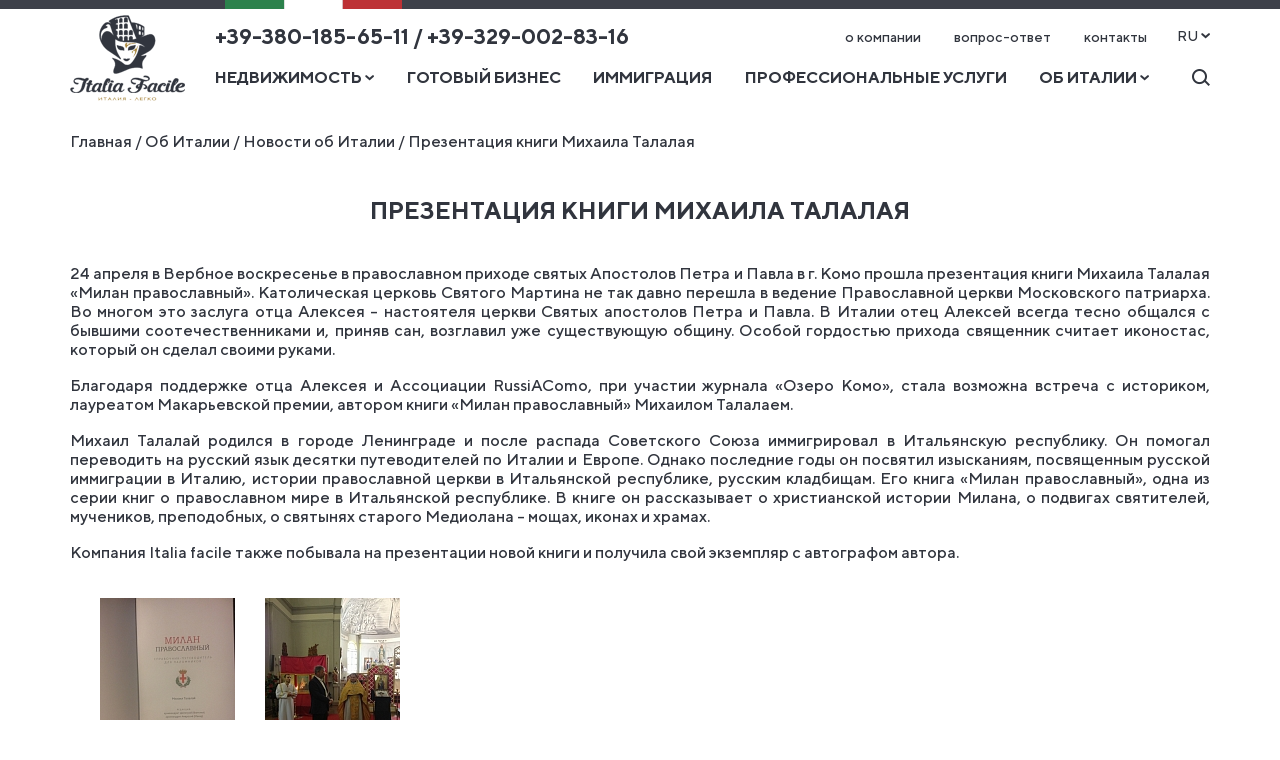

--- FILE ---
content_type: text/html; charset=UTF-8
request_url: https://italia-facile.ru/about-italia/news/prezentatsiya-knigi-mikhaila-talalaya/
body_size: 5332
content:

<!DOCTYPE html>

<html lang="RU">
<head>
	<title>Презентация книги Михаила Талалая - новости агентства недвижимости и услуг в Италии, компании Italia Facile</title>
	<meta name=viewport content="width=device-width, initial-scale=1">

				<link href="/bitrix/templates/main/tt_norms_orig.css" type="text/css" rel="stylesheet">
	
			<link rel="alternate" hreflang="ru" href="https://italia-facile.ru/about-italia/news/prezentatsiya-knigi-mikhaila-talalaya/" />
		<link rel="alternate" hreflang="en-us" href="https://italia-facile.ru/en/about-italia/news/prezentatsiya-knigi-mikhaila-talalaya/" />
		<link rel="alternate" hreflang="en-eu" href="https://italia-facile.ru/en/about-italia/news/prezentatsiya-knigi-mikhaila-talalaya/" />
		<link rel="alternate" hreflang="it-it" href="https://italia-facile.ru/it/about-italia/news/prezentatsiya-knigi-mikhaila-talalaya/" />

	<meta http-equiv="Content-Type" content="text/html; charset=UTF-8" />
<meta name="keywords" content="презентация книги михаила талалая, новости италии, агентство недвижимости, услуги италии" />
<meta name="description" content="24 апреля в Вербное воскресенье в православном приходе святых Апостолов Петра и Павла в г. Комо прошла презентация книги Михаила Талалая «Милан православный». " />
<link href="/bitrix/css/arturgolubev.cookiealert/style.min.css?17592681954696" type="text/css"  rel="stylesheet" />
<link href="/bitrix/cache/css/s1/main/page_e48f3b7d747255d9288068cb2d9a40bc/page_e48f3b7d747255d9288068cb2d9a40bc_v1.css?1765904822400" type="text/css"  rel="stylesheet" />
<link href="/bitrix/cache/css/s1/main/template_13160cc39915f4e5380b360542576313/template_13160cc39915f4e5380b360542576313_v1.css?1765904716200393" type="text/css"  data-template-style="true" rel="stylesheet" />
<!-- dev2fun module opengraph -->
<meta property="og:title" content="Презентация книги Михаила Талалая - новости агентства недвижимости и услуг в Италии, компании Italia Facile"/>
<meta property="og:description" content="24 апреля в Вербное воскресенье в православном приходе святых Апостолов Петра и Павла в г. Комо прошла презентация книги Михаила Талалая &laquo;Милан православный&raquo;."/>
<meta property="og:url" content="https://italia-facile.ru/about-italia/news/prezentatsiya-knigi-mikhaila-talalaya/"/>
<meta property="og:type" content="website"/>
<meta property="og:site_name" content="Italia Facile"/>
<meta property="og:image" content="https://italia-facile.ru/upload/iblock/d2c/d2cc6781457ead7e034c86194630fd5e.png"/>
<meta property="og:image:type" content="image/png"/>
<meta property="og:image:width" content="212"/>
<meta property="og:image:height" content="284"/>
<!-- /dev2fun module opengraph -->



	</head>
<body>
<div class="topFlag w100">
	<div class="containerr">
		<img src="/bitrix/templates/main/images/flag.png" alt="">
	</div>
</div>

<div class="siteTop w100">
	<div class="containerr">
		<a href="/" class='logo'>
			<img src="/bitrix/templates/main/images/logo.png" alt="">		</a>
		<div class="right">
			<div class="top">
				<div class="l">
					<a href='' class="logo-mobile"><img src="/bitrix/templates/main/images/logo-mobile.png" alt=""></a>
					<a href="tel:+393801856511" class="phone">+39-380-185-65-11 / +39-329-002-83-16</a>				</div>
				<div class="r">
					<div class="nav" id='top-menu'>
						

			<a href="/company/">о компании</a>
		
			<a href="/faq/">вопрос-ответ</a>
		
			<a href="/contacts/">контакты</a>
		

					</div>
					<div class="langs" id='langs'>
						
						<a href="javascript:void(0)" class='now'>RU <img src="/bitrix/templates/main/images/lang-arrow.png" alt=""></a>
						<div class="dop">
														<a href="/en/about-italia/news/prezentatsiya-knigi-mikhaila-talalaya/">EN</a>
														<a href="/it/about-italia/news/prezentatsiya-knigi-mikhaila-talalaya/">IT</a>
													</div>
					</div>
					<a class='open-search' href="javascript:void(0)"><img src="/bitrix/templates/main/images/search-icon.png" alt=""></a>
					<a href="javascript:void(0)" class="pull" title='Меню'>
						<svg width="23" height="17" viewBox="0 0 23 17" fill="none" xmlns="http://www.w3.org/2000/svg">
							<rect width="23" height="2" class='burger-line1' fill="#42464e"></rect>
							<rect width="16" height="2" class='burger-line3' fill="#42464e"></rect>
							<rect width="23" height="2" class='burger-line2' fill="#42464e"></rect>
						</svg>
					</a>
				</div>
			</div>
			<div class="bot">
				<div class="menu" id='bot-menu'>
					





	
	
					<div class="item hasSub">
				<a href="/realty/" class="big root-item"><span>Недвижимость</span> <img src="/bitrix/templates/main/images/lang-arrow.png" alt=""></a>
					<div class="sub">
			
	

	
						<a href="/realty/residential/">Жилая недвижимость</a>
			
	

	
						<a href="/realty/commercial/">Коммерческая недвижимость</a>
			
	

	
						<a href="/realty/complexes/">Жилые комплексы</a>
			
	

			</div></div>	
						<div class="item">
				<a href="/business/" class="big ">Готовый бизнес</a>
			</div>
			
	

	
						<div class="item">
				<a href="/immigration/" class="big ">Иммиграция</a>
			</div>
			
	

	
						<div class="item">
				<a href="/services/" class="big ">Профессиональные услуги</a>
			</div>
			
	

	
	
					<div class="item hasSub">
				<a href="/about-italia/" class="big root-item"><span>Об Италии</span> <img src="/bitrix/templates/main/images/lang-arrow.png" alt=""></a>
					<div class="sub">
			
	

	
						<a href="/about-italia/news/">Новости</a>
			
	

	
						<a href="/about-italia/articles/">Статьи</a>
			
	

	
						<a href="/about-italia/regions/">Регионы Италии</a>
			
	

	</div></div>

				</div>
				<div class="search-block">
					<a class='open-search' href="javascript:void(0)"><img src="/bitrix/templates/main/images/search-icon.png" alt=""></a>
					<form action="/search/" class='search-form'>
						<input type="text" placeholder="Поиск" name="q" value="">
						<button><img src="/bitrix/templates/main/images/search-icon.png" alt=""></button>
					</form>
				</div>
			</div>
			<div class="mobile-open-block">
				
			</div>
		</div>
	</div>
</div>

<div class="path w100">
	<div class="containerr">
		<a href="/" title="Главная" >Главная</a> / <a href="/about-italia/" title="Об Италии" >Об Италии</a> / <a href="/about-italia/news/" title="Новости об Италии" >Новости об Италии</a> / <span>Презентация книги Михаила Талалая</span>	</div>
</div>

<div class="content-block w100">
	<div class="containerr">
				<h1 class="center">Презентация книги Михаила Талалая</h1>
		



<div class="news-detail">
												<p align="justify">24 апреля в Вербное воскресенье в православном приходе святых Апостолов Петра и Павла в г. Комо прошла презентация книги Михаила Талалая «Милан православный». Католическая церковь Святого Мартина не так давно перешла в ведение Православной церкви Московского патриарха. Во многом это заслуга отца Алексея – настоятеля церкви Святых апостолов Петра и Павла. В Италии отец Алексей всегда тесно общался с бывшими соотечественниками и, приняв сан, возглавил уже существующую общину. Особой гордостью прихода священник считает иконостас, который он сделал своими руками.</p>

<p align="justify">Благодаря поддержке отца Алексея и Ассоциации RussiAComo, при участии журнала «Озеро Комо», стала возможна встреча с историком, лауреатом Макарьевской премии, автором книги «Милан православный» Михаилом Талалаем.</p>
 
<p align="justify">Михаил Талалай родился в городе Ленинграде и после распада Советского Союза иммигрировал в Итальянскую республику. Он помогал переводить на русский язык десятки путеводителей по Италии и Европе. Однако последние годы он посвятил изысканиям, посвященным русской иммиграции в Италию, истории православной церкви в Итальянской республике, русским кладбищам. Его книга «Милан православный», одна из серии книг о православном мире в Итальянской республике. В книге он рассказывает о христианской истории Милана, о подвигах святителей, мучеников, преподобных, о святынях старого Медиолана – мощах, иконах и храмах.</p>
 
<p align="justify">Компания Italia facile также побывала на презентации новой книги и получила свой экземпляр с автографом автора. </p>
		<div style="clear:both"></div>
	<br />

	<div class="owl-gallery owl-carousel"><a href="/upload/iblock/ca5/ca5dc2f346db24faad0de06bad04d9d4.jpg" rel="fancybox" data-fancybox="gallery" alt="" title=""><img src="/upload/resize_cache/iblock/ca5/2669_180_1/ca5dc2f346db24faad0de06bad04d9d4.jpg" width="135" height="180" title=""></a><a href="/upload/iblock/629/629fd7026a26e68f8370f31ebbf220b4.jpg" rel="fancybox" data-fancybox="gallery" alt="" title=""><img src="/upload/resize_cache/iblock/629/2669_180_1/629fd7026a26e68f8370f31ebbf220b4.jpg" width="135" height="180" title=""></a><div class="clear"></div> </div>
<br><br>
<div class="ya-share2" data-services="collections,vkontakte,facebook,odnoklassniki,moimir,twitter,blogger,linkedin,lj,tumblr,telegram"></div>
<br>
</div><br><p><a href="/about-italia/news/">Назад к списку новостей</a></p>
	</div>
</div>

<div class="footer w100">
	<div class="containerr">
		
<h2 class="center">Узнавай о главных скидках и акциях первым!</h2>
<div class="subscribe">
	<form action="subscribe" class="ajax_post my_form">
		<input type="text" placeholder="E-mail" name="email" required class="required">
		<input type="hidden" name="lng" value="RU">
		<input type="hidden" name="rubr" value="1">
		<button class="button">Подписаться</button>
	</form>
</div>

		<div class="flex flex1">
						<div class="items hid">
				<div class="items-header open">
					<span>Компания</span>
					<img src="/bitrix/templates/main/images/footer-arrow.png" alt="">
				</div>
				<div class="items-body ithere">
					<a href="/company/partners/">Партнеры</a>
					<a href="/partnership/">Сотрудничество</a>
					<div class="social" id='social'>
						<a href="https://vk.com/italia_facile" class="s1 vk" target="_blank"></a>
						<a href= class="s2 fb" target="_blank"></a>
						<a href="https://www.linkedin.com/in/markzorinitaliafacile/" class="s3 linkedin" target="_blank"></a>
						<a href="https://www.youtube.com/channel/UC1fBWSlh8JD7GtWn4Sw_5LA" class="s4 yb" target="_blank"></a>
						<a href="https://italiafacile1.blogspot.ru/" class="s5 blogger" target="_blank"></a>
						<a href="https://italia-facile.livejournal.com/" class="s6 livejournal" target="_blank"></a>
						<a href="https://t.me/Italia_Facile_channel" class="s13 tg" target="_blank"></a>
						<a href="https://ok.ru/italiafacile" class="s8 ok" target="_blank"></a>
						<a href= class="s9 insta" target="_blank"></a>
						<a href="https://my.mail.ru/community/italia_facile/?ref=" class="s10 mailru" target="_blank"></a>
						<a href="https://it.pinterest.com/italiafacile/" class="s11 pinterest" target="_blank"></a>
						<a href="https://twitter.com/Italia_Facile" class="s12 twitter" target="_blank"></a>
					</div>
				</div>
			</div>
			<div class="items hid">
				<div class="items-header open">
					<span>Услуги</span>
					<img src="/bitrix/templates/main/images/footer-arrow.png" alt="">
				</div>
				<div class="items-body">
					<a href="/realty/">Недвижимость</a>
					<a href="/business/">Готовый бизнес</a>
					<a href="/immigration/">Иммиграция</a>
					<a href="/services/">Профессиональные услуги</a>

				</div>
			</div>
			<div class="items">
				<div class="items-header">
					<span>Контакты</span>
				</div>
				<div class="items-body">
					<div class="footer-tabs">
						<div class="tabs-header">
							<a href="javascript:void(0)" data-tab='1' class='ftab'>Россия</a>
							<a href="javascript:void(0)" data-tab='2' class='ftab active'>Италия</a>
						</div>
						<div class="tabs-body">
							<div class="ftab i" data-tab='1'>
								<p>Москва, ул. Старая Басманная, д. 20 стр. 1</p>
								<a href="tel:+393801856511">+39-380-185-65-11</a>
								<a href="tel:+393290028316">+39-329-002-83-16</a>
								<p>Telegram, WhatsApp, Viber
							</div>
							<div class="ftab i active" data-tab='2'>
								<p>Milano, via Pasquale Fornari, 44</p>
								<a href="tel:+393801856511">+39-380-185-65-11</a>
								<a href="tel:+393290028316">+39-329-002-83-16</a>
								<p>Telegram, WhatsApp, Viber
							</div>
						</div>
					</div>
				</div>
			</div>		</div>
		<div class="flex flex2">
			<p>Группа компаний Italia Facile © 2013 - 2026<br>агентство недвижимости и услуг в Италии 
			| <a href="/privacy/">Политика конфиденциальности</a>
	</p>
			<p>Разработка сайта:<br><a href="https://webharmony.studio" target="_blank">интернет-агентство «Веб Гармония»</a></p>
		</div>
	</div>
</div>



	<!-- BEGIN JIVOSITE CODE {literal} -->
	<script type='text/javascript' data-skip-moving="true">
	(function(){ var widget_id = '30TurEnDeW';var d=document;var w=window;function l(){
	var s = document.createElement('script'); s.type = 'text/javascript'; s.async = true;
	s.src = '//code.jivosite.com/script/widget/'+widget_id
	; var ss = document.getElementsByTagName('script')[0]; ss.parentNode.insertBefore(s, ss);}
	if(d.readyState=='complete'){l();}else{if(w.attachEvent){w.attachEvent('onload',l);}
	else{w.addEventListener('load',l,false);}}})();
	</script>
	<!-- {/literal} END JIVOSITE CODE -->

<!--noindex--><div class="ag_cnotice_window color_theme_neutral ag_cnotice_position_bottom" id="js-cnotice-window" ><div class="ag_cnotice_window_content" ><div class="ag_cnotice_window_image"><img src="/bitrix/images/arturgolubev.cookiealert/demo-cc.png" alt=""></div><div class="ag_cnotice_window_text" >Этот сайт использует cookie-файлы и другие технологии, чтобы помочь Вам в навигации, а также для предоставления лучшего пользовательского опыта и анализа использования наших продуктов и услуг. <a href="https://italia-facile.ru/privacy/cookies/" >Подробнее</a></div><div class="ag_cnotice_window_buttons"><span class="ag_cnotice_window_button" id="js-cnotice-close" style="background-color:#e6bc8d; border-color:#e6bc8d; color:#000000;">Принять</span></div></div></div><!--/noindex-->
<script src="/bitrix/js/arturgolubev.cookiealert/script.min.js?17621002852889"></script>
<script  src="/bitrix/cache/js/s1/main/template_bb43499270476de1b6a18c80bf119bc4/template_bb43499270476de1b6a18c80bf119bc4_v1.js?1765904716274929"></script>


<script src='https://www.google.com/recaptcha/api.js'></script>

<script src="//yastatic.net/es5-shims/0.0.2/es5-shims.min.js"></script>
<script src="//yastatic.net/share2/share.js"></script>
<script>
				if(typeof JAgCookie == "undefined"){
					var cframe = document.querySelectorAll(".ag_cnotice_window");
					if(cframe.length){cframe.forEach(function(element){element.remove();});}
				}else{
					var agcookie_params = {'cookie_name':'AG_COOKIE_ALERT','cookie_life':'30','agreement':'1','timeout':'0','auto_accept':'0','hide_searchbots':false};
					var agcookie_obj = new JAgCookie(agcookie_params);
				}
					
				
			</script>

</body>
</html>


--- FILE ---
content_type: text/css
request_url: https://italia-facile.ru/bitrix/templates/main/tt_norms_orig.css
body_size: 121
content:
@font-face {
  font-family: 'TT Norms';
  font-display: auto;
  src: url('./fonts/TTNorms-Medium.woff2') format('woff2'), url('./fonts/TTNorms-Medium.woff') format('woff');
  font-weight: 500;
  font-style: normal;
}
@font-face {
  font-family: 'TT Norms';
  font-display: auto;
  src: url('./fonts/TTNorms-Bold.woff2') format('woff2'), url('./fonts/TTNorms-Bold.woff') format('woff');
  font-weight: bold;
  font-style: normal;
}
@font-face {
  font-family: 'TT Norms';
  font-display: auto;
  src: url('./fonts/TTNorms-Regular.woff2') format('woff2'), url('./fonts/TTNorms-Regular.woff') format('woff');
  font-weight: normal;
  font-style: normal;
}
/*
@font-face {
    font-family: 'TT Norms';
    src: url('TTNorms-Thin.woff2') format('woff2'),
        url('TTNorms-Thin.woff') format('woff');
    font-weight: 100;
    font-style: normal;
}

@font-face {
    font-family: 'TT Norms';
    src: url('TTNorms-Black.woff2') format('woff2'),
        url('TTNorms-Black.woff') format('woff');
    font-weight: 900;
    font-style: normal;
}

@font-face {
    font-family: 'TT Norms';
    src: url('TTNorms-Light.woff2') format('woff2'),
        url('TTNorms-Light.woff') format('woff');
    font-weight: 300;
    font-style: normal;
}
*/

--- FILE ---
content_type: text/css
request_url: https://italia-facile.ru/bitrix/cache/css/s1/main/page_e48f3b7d747255d9288068cb2d9a40bc/page_e48f3b7d747255d9288068cb2d9a40bc_v1.css?1765904822400
body_size: 99
content:


/* Start:/bitrix/templates/main/components/bitrix/news/news/bitrix/news.detail/.default/style.css?1554736459164*/
div.news-detail img.detail_picture
{
	float:left;
	margin:0 8px 6px 1px;
}
.news-date-time
{
	color:#486DAA;
}
.preview_picture{
float:left;
margin:0 15px 10px 0;
}
/* End */
/* /bitrix/templates/main/components/bitrix/news/news/bitrix/news.detail/.default/style.css?1554736459164 */


--- FILE ---
content_type: text/css
request_url: https://italia-facile.ru/bitrix/cache/css/s1/main/template_13160cc39915f4e5380b360542576313/template_13160cc39915f4e5380b360542576313_v1.css?1765904716200393
body_size: 30351
content:


/* Start:/bitrix/templates/main/bootstrap_my.css?155473645987680*/
/*!
 * Bootstrap v3.3.7 (http://getbootstrap.com)
 * Copyright 2011-2016 Twitter, Inc.
 * Licensed under MIT (https://github.com/twbs/bootstrap/blob/master/LICENSE)
 */
/*! normalize.css v3.0.3 | MIT License | github.com/necolas/normalize.css */
html {
	-webkit-text-size-adjust: 100%;
			-ms-text-size-adjust: 100%;
}
body {
	margin: 0;
}
article,
aside,
details,
figcaption,
figure,
footer,
header,
hgroup,
main,
menu,
nav,
section,
summary {
	display: block;
}
audio,
canvas,
progress,
video {
	display: inline-block;
	vertical-align: baseline;
}
audio:not([controls]) {
	display: none;
	height: 0;
}
[hidden],
template {
	display: none;
}
a {
	background-color: transparent;
}
a:active,
a:hover {
	outline: 0;
}
button, button:active, button:focus, input, input:active, input:focus {
    outline: none;
}
abbr[title] {
	border-bottom: 1px dotted;
}
b,
strong {
	font-weight: bold;
}
dfn {
	font-style: italic;
}
mark {
	color: #000;
	background: #ff0;
}
small {
	font-size: 80%;
}
sub,
sup {
	position: relative;
	font-size: 75%;
	line-height: 0;
	vertical-align: baseline;
}
sup {
	top: -.5em;
}
sub {
	bottom: -.25em;
}
img {
	border: 0;
}
svg:not(:root) {
	overflow: hidden;
}
figure {
	margin: 1em 40px;
}
hr {
	height: 0;
	-webkit-box-sizing: content-box;
		 -moz-box-sizing: content-box;
					box-sizing: content-box;
}
pre {
	overflow: auto;
}
code,
kbd,
pre,
samp {
	font-family: monospace, monospace;
	font-size: 1em;
}
button,
input,
optgroup,
select,
textarea {
	margin: 0;
	font: inherit;
	color: inherit;
}
button {
	overflow: visible;
}
button,
select {
}
button,
html input[type="button"],
input[type="reset"],
input[type="submit"] {
	-webkit-appearance: button;
	cursor: pointer;
}
button[disabled],
html input[disabled] {
	cursor: default;
}
button::-moz-focus-inner,
input::-moz-focus-inner {
	padding: 0;
	border: 0;
}
input {
}
input[type="checkbox"],
input[type="radio"] {
	-webkit-box-sizing: border-box;
		 -moz-box-sizing: border-box;
					box-sizing: border-box;
}
input[type="number"]::-webkit-inner-spin-button,
input[type="number"]::-webkit-outer-spin-button {
	height: auto;
}
input[type="search"] {
	-webkit-box-sizing: content-box;
		 -moz-box-sizing: content-box;
					box-sizing: content-box;
	-webkit-appearance: textfield;
}
input[type="search"]::-webkit-search-cancel-button,
input[type="search"]::-webkit-search-decoration {
	-webkit-appearance: none;
}
fieldset {
	padding: .35em .625em .75em;
	margin: 0 2px;
	border: 1px solid #c0c0c0;
}
legend {
	padding: 0;
	border: 0;
}
textarea {
	overflow: auto;
}
optgroup {
	font-weight: bold;
}
table {
	border-spacing: 0;
	border-collapse: collapse;
}
td,
th {
	padding: 0;
}
/*! Source: https://github.com/h5bp/html5-boilerplate/blob/master/src/css/main.css */
@media print {
	*,
	*:before,
	*:after {
		color: #000 !important;
		text-shadow: none !important;
		background: transparent !important;
		-webkit-box-shadow: none !important;
						box-shadow: none !important;
	}
	a,
	a:visited {
		text-decoration: underline;
	}
	a[href]:after {
		content: " (" attr(href) ")";
	}
	abbr[title]:after {
		content: " (" attr(title) ")";
	}
	a[href^="#"]:after,
	a[href^="javascript:"]:after {
		content: "";
	}
	pre,
	blockquote {
		border: 1px solid #999;

		page-break-inside: avoid;
	}
	thead {
		display: table-header-group;
	}
	tr,
	img {
		page-break-inside: avoid;
	}
	img {
		max-width: 100% !important;
	}
	.navbar {
		display: none;
	}
	.btn > .caret,
	.dropup > .btn > .caret {
		border-top-color: #000 !important;
	}
	.label {
		border: 1px solid #000;
	}
	.table {
		border-collapse: collapse !important;
	}
	.table td,
	.table th {
		background-color: #fff !important;
	}
	.table-bordered th,
	.table-bordered td {
		border: 1px solid #ddd !important;
	}
}

* {
	-webkit-box-sizing: border-box;
		 -moz-box-sizing: border-box;
					box-sizing: border-box;
}
*:before,
*:after {
	-webkit-box-sizing: border-box;
		 -moz-box-sizing: border-box;
					box-sizing: border-box;
}
html {
	-webkit-tap-highlight-color: rgba(0, 0, 0, 0);
}
body {
}
input,
button,
select,
textarea {
}
figure {
	margin: 0;
}
.img-responsive,
.thumbnail > img,
.thumbnail a > img,
.carousel-inner > .item > img,
.carousel-inner > .item > a > img {
	display: block;
	max-width: 100%;
	height: auto;
}
.img-rounded {
	border-radius: 6px;
}
.img-thumbnail {
	display: inline-block;
	max-width: 100%;
	height: auto;
	padding: 4px;
	line-height: 1.42857143;
	background-color: #fff;
	border: 1px solid #ddd;
	border-radius: 4px;
	-webkit-transition: all .2s ease-in-out;
			 -o-transition: all .2s ease-in-out;
					transition: all .2s ease-in-out;
}
.img-circle {
	border-radius: 50%;
}
hr {
	margin-top: 20px;
	margin-bottom: 20px;
	border: 0;
	border-top: 1px solid #eee;
}
.sr-only {
	position: absolute;
	width: 1px;
	height: 1px;
	padding: 0;
	margin: -1px;
	overflow: hidden;
	clip: rect(0, 0, 0, 0);
	border: 0;
}
.sr-only-focusable:active,
.sr-only-focusable:focus {
	position: static;
	width: auto;
	height: auto;
	margin: 0;
	overflow: visible;
	clip: auto;
}
[role="button"] {
	cursor: pointer;
}

.lead {
	margin-bottom: 20px;
	font-size: 16px;
	font-weight: 300;
	line-height: 1.4;
}
@media (min-width: 480px) {
	.lead {
		font-size: 21px;
	}
}
small,
.small {
	font-size: 85%;
}
mark,
.mark {
	padding: .2em;
	background-color: #fcf8e3;
}
.text-left {
	text-align: left;
}
.text-right {
	text-align: right;
}
.text-center {
	text-align: center;
}
.text-justify {
	text-align: justify;
}
.text-nowrap {
	white-space: nowrap;
}
.text-lowercase {
	text-transform: lowercase;
}
.text-uppercase {
	text-transform: uppercase;
}
.text-capitalize {
	text-transform: capitalize;
}
.text-muted {
	color: #777;
}
.text-primary {
	color: #337ab7;
}
a.text-primary:hover,
a.text-primary:focus {
	color: #286090;
}
.text-success {
	color: #3c763d;
}
a.text-success:hover,
a.text-success:focus {
	color: #2b542c;
}
.text-info {
	color: #31708f;
}
a.text-info:hover,
a.text-info:focus {
	color: #245269;
}
.text-warning {
	color: #8a6d3b;
}
a.text-warning:hover,
a.text-warning:focus {
	color: #66512c;
}
.text-danger {
	color: #a94442;
}
a.text-danger:hover,
a.text-danger:focus {
	color: #843534;
}
.bg-primary {
	color: #fff;
	background-color: #337ab7;
}
a.bg-primary:hover,
a.bg-primary:focus {
	background-color: #286090;
}
.bg-success {
	background-color: #dff0d8;
}
a.bg-success:hover,
a.bg-success:focus {
	background-color: #c1e2b3;
}
.bg-info {
	background-color: #d9edf7;
}
a.bg-info:hover,
a.bg-info:focus {
	background-color: #afd9ee;
}
.bg-warning {
	background-color: #fcf8e3;
}
a.bg-warning:hover,
a.bg-warning:focus {
	background-color: #f7ecb5;
}
.bg-danger {
	background-color: #f2dede;
}
a.bg-danger:hover,
a.bg-danger:focus {
	background-color: #e4b9b9;
}
.page-header {
	padding-bottom: 9px;
	margin: 40px 0 20px;
	border-bottom: 1px solid #eee;
}

.list-unstyled {
	padding-left: 0;
	list-style: none;
}
.list-inline {
	padding-left: 0;
	margin-left: -5px;
	list-style: none;
}
.list-inline > li {
	display: inline-block;
	padding-right: 5px;
	padding-left: 5px;
}
dl {
	margin-top: 0;
	margin-bottom: 20px;
}
dt,
dd {
	line-height: 1.42857143;
}
dt {
	font-weight: bold;
}
dd {
	margin-left: 0;
}
@media (min-width: 480px) {
	.dl-horizontal dt {
		float: left;
		width: 160px;
		overflow: hidden;
		clear: left;
		text-align: right;
		text-overflow: ellipsis;
		white-space: nowrap;
	}
	.dl-horizontal dd {
		margin-left: 180px;
	}
}
abbr[title],
abbr[data-original-title] {
	cursor: help;
	border-bottom: 1px dotted #777;
}
.initialism {
	font-size: 90%;
	text-transform: uppercase;
}
blockquote {
	padding: 10px 20px;
	margin: 0 0 20px;
	font-size: 17.5px;
	border-left: 5px solid #eee;
}
blockquote p:last-child,
blockquote ul:last-child,
blockquote ol:last-child {
	margin-bottom: 0;
}
blockquote footer,
blockquote small,
blockquote .small {
	display: block;
	font-size: 80%;
	line-height: 1.42857143;
	color: #777;
}
blockquote footer:before,
blockquote small:before,
blockquote .small:before {
	content: '\2014 \00A0';
}
.blockquote-reverse,
blockquote.pull-right {
	padding-right: 15px;
	padding-left: 0;
	text-align: right;
	border-right: 5px solid #eee;
	border-left: 0;
}
.blockquote-reverse footer:before,
blockquote.pull-right footer:before,
.blockquote-reverse small:before,
blockquote.pull-right small:before,
.blockquote-reverse .small:before,
blockquote.pull-right .small:before {
	content: '';
}
.blockquote-reverse footer:after,
blockquote.pull-right footer:after,
.blockquote-reverse small:after,
blockquote.pull-right small:after,
.blockquote-reverse .small:after,
blockquote.pull-right .small:after {
	content: '\00A0 \2014';
}
address {
	margin-bottom: 20px;
	font-style: normal;
	line-height: 1.42857143;
}
code,
kbd,
pre,
samp {
	font-family: Menlo, Monaco, Consolas, "Courier New", monospace;
}
code {
	padding: 2px 4px;
	font-size: 90%;
	color: #c7254e;
	background-color: #f9f2f4;
	border-radius: 4px;
}
kbd {
	padding: 2px 4px;
	font-size: 90%;
	color: #fff;
	background-color: #333;
	border-radius: 3px;
	-webkit-box-shadow: inset 0 -1px 0 rgba(0, 0, 0, .25);
					box-shadow: inset 0 -1px 0 rgba(0, 0, 0, .25);
}
kbd kbd {
	padding: 0;
	font-size: 100%;
	font-weight: bold;
	-webkit-box-shadow: none;
					box-shadow: none;
}
pre {
	display: block;
	padding: 9.5px;
	margin: 0 0 10px;
	font-size: 13px;
	line-height: 1.42857143;
	color: #333;
	word-break: break-all;
	word-wrap: break-word;
	background-color: #f5f5f5;
	border: 1px solid #ccc;
	border-radius: 4px;
}
pre code {
	padding: 0;
	font-size: inherit;
	color: inherit;
	white-space: pre-wrap;
	background-color: transparent;
	border-radius: 0;
}
.pre-scrollable {
	max-height: 340px;
	overflow-y: scroll;
}
.container, .container-half {
	padding-right: 15px;
	padding-left: 15px;
	margin-right: auto;
	margin-left: auto;
}
.container-half{
	width:50%;
}
.row > div > .container-half{
	margin-left: -15px;
	margin-right: -15px;
}

@media (min-width: 480px) {
/*	.container {
		width: 400px;
	}*/
}
@media (min-width: 768px) {
	.container {
		width: 770px;
	}
	.container-half{
		width: 385px;
	}
}
@media (min-width: 992px) {
	.container {
		width: 970px;
	}
	.container-half{
		width: 485px;
	}
}
@media (min-width: 1200px) {
	.container {
		width: 1170px;
	}
	.container-half{
		width: 585px;
	}
}
.container-fluid {
	padding-right: 15px;
	padding-left: 15px;
	margin-right: auto;
	margin-left: auto;
}
.row {
	margin-right: -15px;
	margin-left: -15px;
}

.col-xs-1, .col-sm-1, .col-md-1, .col-lg-1, .col-xs-2, .col-sm-2, .col-md-2, .col-lg-2, .col-xs-3, .col-sm-3, .col-md-3, .col-lg-3, .col-xs-4, .col-sm-4, .col-md-4, .col-lg-4, .col-xs-5, .col-sm-5, .col-md-5, .col-lg-5, .col-xs-6, .col-sm-6, .col-md-6, .col-lg-6, .col-xs-7, .col-sm-7, .col-md-7, .col-lg-7, .col-xs-8, .col-sm-8, .col-md-8, .col-lg-8, .col-xs-9, .col-sm-9, .col-md-9, .col-lg-9, .col-xs-10, .col-sm-10, .col-md-10, .col-lg-10, .col-xs-11, .col-sm-11, .col-md-11, .col-lg-11, .col-xs-12, .col-sm-12, .col-md-12, .col-lg-12 {
	position: relative;
	min-height: 1px;
	padding-right: 15px;
	padding-left: 15px;
}
.col-xs-1, .col-xs-2, .col-xs-3, .col-xs-4, .col-xs-5, .col-xs-6, .col-xs-7, .col-xs-8, .col-xs-9, .col-xs-10, .col-xs-11, .col-xs-12 {
	float: left;
}
.col-xs-12 {
	width: 100%;
}
.col-xs-11 {
	width: 91.66666667%;
}
.col-xs-10 {
	width: 83.33333333%;
}
.col-xs-9 {
	width: 75%;
}
.col-xs-8 {
	width: 66.66666667%;
}
.col-xs-7 {
	width: 58.33333333%;
}
.col-xs-6 {
	width: 50%;
}
.col-xs-5 {
	width: 41.66666667%;
}
.col-xs-4 {
	width: 33.33333333%;
}
.col-xs-3 {
	width: 25%;
}
.col-xs-2 {
	width: 16.66666667%;
}
.col-xs-1 {
	width: 8.33333333%;
}
.col-xs-pull-12 {
	right: 100%;
}
.col-xs-pull-11 {
	right: 91.66666667%;
}
.col-xs-pull-10 {
	right: 83.33333333%;
}
.col-xs-pull-9 {
	right: 75%;
}
.col-xs-pull-8 {
	right: 66.66666667%;
}
.col-xs-pull-7 {
	right: 58.33333333%;
}
.col-xs-pull-6 {
	right: 50%;
}
.col-xs-pull-5 {
	right: 41.66666667%;
}
.col-xs-pull-4 {
	right: 33.33333333%;
}
.col-xs-pull-3 {
	right: 25%;
}
.col-xs-pull-2 {
	right: 16.66666667%;
}
.col-xs-pull-1 {
	right: 8.33333333%;
}
.col-xs-pull-0 {
	right: auto;
}
.col-xs-push-12 {
	left: 100%;
}
.col-xs-push-11 {
	left: 91.66666667%;
}
.col-xs-push-10 {
	left: 83.33333333%;
}
.col-xs-push-9 {
	left: 75%;
}
.col-xs-push-8 {
	left: 66.66666667%;
}
.col-xs-push-7 {
	left: 58.33333333%;
}
.col-xs-push-6 {
	left: 50%;
}
.col-xs-push-5 {
	left: 41.66666667%;
}
.col-xs-push-4 {
	left: 33.33333333%;
}
.col-xs-push-3 {
	left: 25%;
}
.col-xs-push-2 {
	left: 16.66666667%;
}
.col-xs-push-1 {
	left: 8.33333333%;
}
.col-xs-push-0 {
	left: auto;
}
.col-xs-offset-12 {
	margin-left: 100%;
}
.col-xs-offset-11 {
	margin-left: 91.66666667%;
}
.col-xs-offset-10 {
	margin-left: 83.33333333%;
}
.col-xs-offset-9 {
	margin-left: 75%;
}
.col-xs-offset-8 {
	margin-left: 66.66666667%;
}
.col-xs-offset-7 {
	margin-left: 58.33333333%;
}
.col-xs-offset-6 {
	margin-left: 50%;
}
.col-xs-offset-5 {
	margin-left: 41.66666667%;
}
.col-xs-offset-4 {
	margin-left: 33.33333333%;
}
.col-xs-offset-3 {
	margin-left: 25%;
}
.col-xs-offset-2 {
	margin-left: 16.66666667%;
}
.col-xs-offset-1 {
	margin-left: 8.33333333%;
}
.col-xs-offset-0 {
	margin-left: 0;
}
@media (min-width: 480px) {
	.col-sm-1, .col-sm-2, .col-sm-3, .col-sm-4, .col-sm-5, .col-sm-6, .col-sm-7, .col-sm-8, .col-sm-9, .col-sm-10, .col-sm-11, .col-sm-12 {
		float: left;
	}
	.col-sm-12 {
		width: 100%;
	}
	.col-sm-11 {
		width: 91.66666667%;
	}
	.col-sm-10 {
		width: 83.33333333%;
	}
	.col-sm-9 {
		width: 75%;
	}
	.col-sm-8 {
		width: 66.66666667%;
	}
	.col-sm-7 {
		width: 58.33333333%;
	}
	.col-sm-6 {
		width: 50%;
	}
	.col-sm-5 {
		width: 41.66666667%;
	}
	.col-sm-4 {
		width: 33.33333333%;
	}
	.col-sm-3 {
		width: 25%;
	}
	.col-sm-2 {
		width: 16.66666667%;
	}
	.col-sm-1 {
		width: 8.33333333%;
	}
	.col-sm-pull-12 {
		right: 100%;
	}
	.col-sm-pull-11 {
		right: 91.66666667%;
	}
	.col-sm-pull-10 {
		right: 83.33333333%;
	}
	.col-sm-pull-9 {
		right: 75%;
	}
	.col-sm-pull-8 {
		right: 66.66666667%;
	}
	.col-sm-pull-7 {
		right: 58.33333333%;
	}
	.col-sm-pull-6 {
		right: 50%;
	}
	.col-sm-pull-5 {
		right: 41.66666667%;
	}
	.col-sm-pull-4 {
		right: 33.33333333%;
	}
	.col-sm-pull-3 {
		right: 25%;
	}
	.col-sm-pull-2 {
		right: 16.66666667%;
	}
	.col-sm-pull-1 {
		right: 8.33333333%;
	}
	.col-sm-pull-0 {
		right: auto;
	}
	.col-sm-push-12 {
		left: 100%;
	}
	.col-sm-push-11 {
		left: 91.66666667%;
	}
	.col-sm-push-10 {
		left: 83.33333333%;
	}
	.col-sm-push-9 {
		left: 75%;
	}
	.col-sm-push-8 {
		left: 66.66666667%;
	}
	.col-sm-push-7 {
		left: 58.33333333%;
	}
	.col-sm-push-6 {
		left: 50%;
	}
	.col-sm-push-5 {
		left: 41.66666667%;
	}
	.col-sm-push-4 {
		left: 33.33333333%;
	}
	.col-sm-push-3 {
		left: 25%;
	}
	.col-sm-push-2 {
		left: 16.66666667%;
	}
	.col-sm-push-1 {
		left: 8.33333333%;
	}
	.col-sm-push-0 {
		left: auto;
	}
	.col-sm-offset-12 {
		margin-left: 100%;
	}
	.col-sm-offset-11 {
		margin-left: 91.66666667%;
	}
	.col-sm-offset-10 {
		margin-left: 83.33333333%;
	}
	.col-sm-offset-9 {
		margin-left: 75%;
	}
	.col-sm-offset-8 {
		margin-left: 66.66666667%;
	}
	.col-sm-offset-7 {
		margin-left: 58.33333333%;
	}
	.col-sm-offset-6 {
		margin-left: 50%;
	}
	.col-sm-offset-5 {
		margin-left: 41.66666667%;
	}
	.col-sm-offset-4 {
		margin-left: 33.33333333%;
	}
	.col-sm-offset-3 {
		margin-left: 25%;
	}
	.col-sm-offset-2 {
		margin-left: 16.66666667%;
	}
	.col-sm-offset-1 {
		margin-left: 8.33333333%;
	}
	.col-sm-offset-0 {
		margin-left: 0;
	}
	.row-flex-sm, .row-flex-sm > div[class*='col-'] {  
		display: -webkit-box;
		display: -moz-box;
		display: -ms-flexbox;
		display: -webkit-flex;
		display: flex;
		flex:1 1 auto;
	}
	.row-flex-sm > div[class*='col-'] {
		 margin:-.2px; /* hack adjust for wrapping */
	}

}
@media (min-width: 768px) {
	.col-md-1, .col-md-2, .col-md-3, .col-md-4, .col-md-5, .col-md-6, .col-md-7, .col-md-8, .col-md-9, .col-md-10, .col-md-11, .col-md-12 {
		float: left;
	}
	.col-md-12 {
		width: 100%;
	}
	.col-md-11 {
		width: 91.66666667%;
	}
	.col-md-10 {
		width: 83.33333333%;
	}
	.col-md-9 {
		width: 75%;
	}
	.col-md-8 {
		width: 66.66666667%;
	}
	.col-md-7 {
		width: 58.33333333%;
	}
	.col-md-6 {
		width: 50%;
	}
	.col-md-5 {
		width: 41.66666667%;
	}
	.col-md-4 {
		width: 33.33333333%;
	}
	.col-md-3 {
		width: 25%;
	}
	.col-md-2 {
		width: 16.66666667%;
	}
	.col-md-1 {
		width: 8.33333333%;
	}
	.col-md-pull-12 {
		right: 100%;
	}
	.col-md-pull-11 {
		right: 91.66666667%;
	}
	.col-md-pull-10 {
		right: 83.33333333%;
	}
	.col-md-pull-9 {
		right: 75%;
	}
	.col-md-pull-8 {
		right: 66.66666667%;
	}
	.col-md-pull-7 {
		right: 58.33333333%;
	}
	.col-md-pull-6 {
		right: 50%;
	}
	.col-md-pull-5 {
		right: 41.66666667%;
	}
	.col-md-pull-4 {
		right: 33.33333333%;
	}
	.col-md-pull-3 {
		right: 25%;
	}
	.col-md-pull-2 {
		right: 16.66666667%;
	}
	.col-md-pull-1 {
		right: 8.33333333%;
	}
	.col-md-pull-0 {
		right: auto;
	}
	.col-md-push-12 {
		left: 100%;
	}
	.col-md-push-11 {
		left: 91.66666667%;
	}
	.col-md-push-10 {
		left: 83.33333333%;
	}
	.col-md-push-9 {
		left: 75%;
	}
	.col-md-push-8 {
		left: 66.66666667%;
	}
	.col-md-push-7 {
		left: 58.33333333%;
	}
	.col-md-push-6 {
		left: 50%;
	}
	.col-md-push-5 {
		left: 41.66666667%;
	}
	.col-md-push-4 {
		left: 33.33333333%;
	}
	.col-md-push-3 {
		left: 25%;
	}
	.col-md-push-2 {
		left: 16.66666667%;
	}
	.col-md-push-1 {
		left: 8.33333333%;
	}
	.col-md-push-0 {
		left: auto;
	}
	.col-md-offset-12 {
		margin-left: 100%;
	}
	.col-md-offset-11 {
		margin-left: 91.66666667%;
	}
	.col-md-offset-10 {
		margin-left: 83.33333333%;
	}
	.col-md-offset-9 {
		margin-left: 75%;
	}
	.col-md-offset-8 {
		margin-left: 66.66666667%;
	}
	.col-md-offset-7 {
		margin-left: 58.33333333%;
	}
	.col-md-offset-6 {
		margin-left: 50%;
	}
	.col-md-offset-5 {
		margin-left: 41.66666667%;
	}
	.col-md-offset-4 {
		margin-left: 33.33333333%;
	}
	.col-md-offset-3 {
		margin-left: 25%;
	}
	.col-md-offset-2 {
		margin-left: 16.66666667%;
	}
	.col-md-offset-1 {
		margin-left: 8.33333333%;
	}
	.col-md-offset-0 {
		margin-left: 0;
	}
	.row-flex-md, .row-flex-md > div[class*='col-'] {  
		display: -webkit-box;
		display: -moz-box;
		display: -ms-flexbox;
		display: -webkit-flex;
		display: flex;
		flex:1 1 auto;
	}
	.row-flex-md > div[class*='col-'] {
		 margin:-.2px; /* hack adjust for wrapping */
	}
}
@media (min-width: 992px) {
	.col-lg-1, .col-lg-2, .col-lg-3, .col-lg-4, .col-lg-5, .col-lg-6, .col-lg-7, .col-lg-8, .col-lg-9, .col-lg-10, .col-lg-11, .col-lg-12 {
		float: left;
	}
	.col-lg-12 {
		width: 100%;
	}
	.col-lg-11 {
		width: 91.66666667%;
	}
	.col-lg-10 {
		width: 83.33333333%;
	}
	.col-lg-9 {
		width: 75%;
	}
	.col-lg-8 {
		width: 66.66666667%;
	}
	.col-lg-7 {
		width: 58.33333333%;
	}
	.col-lg-6 {
		width: 50%;
	}
	.col-lg-5 {
		width: 41.66666667%;
	}
	.col-lg-4 {
		width: 33.33333333%;
	}
	.col-lg-3 {
		width: 25%;
	}
	.col-lg-2 {
		width: 16.66666667%;
	}
	.col-lg-1 {
		width: 8.33333333%;
	}
	.col-lg-pull-12 {
		right: 100%;
	}
	.col-lg-pull-11 {
		right: 91.66666667%;
	}
	.col-lg-pull-10 {
		right: 83.33333333%;
	}
	.col-lg-pull-9 {
		right: 75%;
	}
	.col-lg-pull-8 {
		right: 66.66666667%;
	}
	.col-lg-pull-7 {
		right: 58.33333333%;
	}
	.col-lg-pull-6 {
		right: 50%;
	}
	.col-lg-pull-5 {
		right: 41.66666667%;
	}
	.col-lg-pull-4 {
		right: 33.33333333%;
	}
	.col-lg-pull-3 {
		right: 25%;
	}
	.col-lg-pull-2 {
		right: 16.66666667%;
	}
	.col-lg-pull-1 {
		right: 8.33333333%;
	}
	.col-lg-pull-0 {
		right: auto;
	}
	.col-lg-push-12 {
		left: 100%;
	}
	.col-lg-push-11 {
		left: 91.66666667%;
	}
	.col-lg-push-10 {
		left: 83.33333333%;
	}
	.col-lg-push-9 {
		left: 75%;
	}
	.col-lg-push-8 {
		left: 66.66666667%;
	}
	.col-lg-push-7 {
		left: 58.33333333%;
	}
	.col-lg-push-6 {
		left: 50%;
	}
	.col-lg-push-5 {
		left: 41.66666667%;
	}
	.col-lg-push-4 {
		left: 33.33333333%;
	}
	.col-lg-push-3 {
		left: 25%;
	}
	.col-lg-push-2 {
		left: 16.66666667%;
	}
	.col-lg-push-1 {
		left: 8.33333333%;
	}
	.col-lg-push-0 {
		left: auto;
	}
	.col-lg-offset-12 {
		margin-left: 100%;
	}
	.col-lg-offset-11 {
		margin-left: 91.66666667%;
	}
	.col-lg-offset-10 {
		margin-left: 83.33333333%;
	}
	.col-lg-offset-9 {
		margin-left: 75%;
	}
	.col-lg-offset-8 {
		margin-left: 66.66666667%;
	}
	.col-lg-offset-7 {
		margin-left: 58.33333333%;
	}
	.col-lg-offset-6 {
		margin-left: 50%;
	}
	.col-lg-offset-5 {
		margin-left: 41.66666667%;
	}
	.col-lg-offset-4 {
		margin-left: 33.33333333%;
	}
	.col-lg-offset-3 {
		margin-left: 25%;
	}
	.col-lg-offset-2 {
		margin-left: 16.66666667%;
	}
	.col-lg-offset-1 {
		margin-left: 8.33333333%;
	}
	.col-lg-offset-0 {
		margin-left: 0;
	}
	.row-flex-lg, .row-flex-lg > div[class*='col-'] {  
		display: -webkit-box;
		display: -moz-box;
		display: -ms-flexbox;
		display: -webkit-flex;
		display: flex;
		flex:1 1 auto;
	}
	.row-flex-lg > div[class*='col-'] {
		 margin:-.2px; /* hack adjust for wrapping */
	}
}
@media (min-width: 1200px) {
	.col-xl-1, .col-xl-2, .col-xl-3, .col-xl-4, .col-xl-5, .col-xl-6, .col-xl-7, .col-xl-8, .col-xl-9, .col-xl-10, .col-xl-11, .col-xl-12 {
		float: left;
	}
	.col-xl-12 {
		width: 100%;
	}
	.col-xl-11 {
		width: 91.66666667%;
	}
	.col-xl-10 {
		width: 83.33333333%;
	}
	.col-xl-9 {
		width: 75%;
	}
	.col-xl-8 {
		width: 66.66666667%;
	}
	.col-xl-7 {
		width: 58.33333333%;
	}
	.col-xl-6 {
		width: 50%;
	}
	.col-xl-5 {
		width: 41.66666667%;
	}
	.col-xl-4 {
		width: 33.33333333%;
	}
	.col-xl-3 {
		width: 25%;
	}
	.col-xl-2 {
		width: 16.66666667%;
	}
	.col-xl-1 {
		width: 8.33333333%;
	}
	.col-xl-pull-12 {
		right: 100%;
	}
	.col-xl-pull-11 {
		right: 91.66666667%;
	}
	.col-xl-pull-10 {
		right: 83.33333333%;
	}
	.col-xl-pull-9 {
		right: 75%;
	}
	.col-xl-pull-8 {
		right: 66.66666667%;
	}
	.col-xl-pull-7 {
		right: 58.33333333%;
	}
	.col-xl-pull-6 {
		right: 50%;
	}
	.col-xl-pull-5 {
		right: 41.66666667%;
	}
	.col-xl-pull-4 {
		right: 33.33333333%;
	}
	.col-xl-pull-3 {
		right: 25%;
	}
	.col-xl-pull-2 {
		right: 16.66666667%;
	}
	.col-xl-pull-1 {
		right: 8.33333333%;
	}
	.col-xl-pull-0 {
		right: auto;
	}
	.col-xl-push-12 {
		left: 100%;
	}
	.col-xl-push-11 {
		left: 91.66666667%;
	}
	.col-xl-push-10 {
		left: 83.33333333%;
	}
	.col-xl-push-9 {
		left: 75%;
	}
	.col-xl-push-8 {
		left: 66.66666667%;
	}
	.col-xl-push-7 {
		left: 58.33333333%;
	}
	.col-xl-push-6 {
		left: 50%;
	}
	.col-xl-push-5 {
		left: 41.66666667%;
	}
	.col-xl-push-4 {
		left: 33.33333333%;
	}
	.col-xl-push-3 {
		left: 25%;
	}
	.col-xl-push-2 {
		left: 16.66666667%;
	}
	.col-xl-push-1 {
		left: 8.33333333%;
	}
	.col-xl-push-0 {
		left: auto;
	}
	.col-xl-offset-12 {
		margin-left: 100%;
	}
	.col-xl-offset-11 {
		margin-left: 91.66666667%;
	}
	.col-xl-offset-10 {
		margin-left: 83.33333333%;
	}
	.col-xl-offset-9 {
		margin-left: 75%;
	}
	.col-xl-offset-8 {
		margin-left: 66.66666667%;
	}
	.col-xl-offset-7 {
		margin-left: 58.33333333%;
	}
	.col-xl-offset-6 {
		margin-left: 50%;
	}
	.col-xl-offset-5 {
		margin-left: 41.66666667%;
	}
	.col-xl-offset-4 {
		margin-left: 33.33333333%;
	}
	.col-xl-offset-3 {
		margin-left: 25%;
	}
	.col-xl-offset-2 {
		margin-left: 16.66666667%;
	}
	.col-xl-offset-1 {
		margin-left: 8.33333333%;
	}
	.col-xl-offset-0 {
		margin-left: 0;
	}
	.row-flex-xl, .row-flex-xl > div[class*='col-'] {  
		display: -webkit-box;
		display: -moz-box;
		display: -ms-flexbox;
		display: -webkit-flex;
		display: flex;
		flex:1 1 auto;
	}
	.row-flex-xl > div[class*='col-'] {
		 margin:-.2px; /* hack adjust for wrapping */
	}
}
table {
	background-color: transparent;
}
caption {
	padding-top: 8px;
	padding-bottom: 8px;
	color: #777;
	text-align: left;
}
th {
	text-align: left;
}
.table {
	width: 100%;
	max-width: 100%;
	margin-bottom: 20px;
}
.table > thead > tr > th,
.table > tbody > tr > th,
.table > tfoot > tr > th,
.table > thead > tr > td,
.table > tbody > tr > td,
.table > tfoot > tr > td {
	padding: 8px;
	line-height: 1.42857143;
	vertical-align: top;
	border-top: 1px solid #ddd;
}
.table > thead > tr > th {
	vertical-align: bottom;
	border-bottom: 2px solid #ddd;
}
.table > caption + thead > tr:first-child > th,
.table > colgroup + thead > tr:first-child > th,
.table > thead:first-child > tr:first-child > th,
.table > caption + thead > tr:first-child > td,
.table > colgroup + thead > tr:first-child > td,
.table > thead:first-child > tr:first-child > td {
	border-top: 0;
}
.table > tbody + tbody {
	border-top: 2px solid #ddd;
}
.table .table {
	background-color: #fff;
}
.table-condensed > thead > tr > th,
.table-condensed > tbody > tr > th,
.table-condensed > tfoot > tr > th,
.table-condensed > thead > tr > td,
.table-condensed > tbody > tr > td,
.table-condensed > tfoot > tr > td {
	padding: 5px;
}
.table-bordered {
	border: 1px solid #ddd;
}
.table-bordered > thead > tr > th,
.table-bordered > tbody > tr > th,
.table-bordered > tfoot > tr > th,
.table-bordered > thead > tr > td,
.table-bordered > tbody > tr > td,
.table-bordered > tfoot > tr > td {
	border: 1px solid #ddd;
}
.table-bordered > thead > tr > th,
.table-bordered > thead > tr > td {
	border-bottom-width: 2px;
}
.table-striped > tbody > tr:nth-of-type(odd) {
	background-color: #f9f9f9;
}
.table-hover > tbody > tr:hover {
	background-color: #f5f5f5;
}
table col[class*="col-"] {
	position: static;
	display: table-column;
	float: none;
}
table td[class*="col-"],
table th[class*="col-"] {
	position: static;
	display: table-cell;
	float: none;
}
.table > thead > tr > td.active,
.table > tbody > tr > td.active,
.table > tfoot > tr > td.active,
.table > thead > tr > th.active,
.table > tbody > tr > th.active,
.table > tfoot > tr > th.active,
.table > thead > tr.active > td,
.table > tbody > tr.active > td,
.table > tfoot > tr.active > td,
.table > thead > tr.active > th,
.table > tbody > tr.active > th,
.table > tfoot > tr.active > th {
	background-color: #f5f5f5;
}
.table-hover > tbody > tr > td.active:hover,
.table-hover > tbody > tr > th.active:hover,
.table-hover > tbody > tr.active:hover > td,
.table-hover > tbody > tr:hover > .active,
.table-hover > tbody > tr.active:hover > th {
	background-color: #e8e8e8;
}
.table > thead > tr > td.success,
.table > tbody > tr > td.success,
.table > tfoot > tr > td.success,
.table > thead > tr > th.success,
.table > tbody > tr > th.success,
.table > tfoot > tr > th.success,
.table > thead > tr.success > td,
.table > tbody > tr.success > td,
.table > tfoot > tr.success > td,
.table > thead > tr.success > th,
.table > tbody > tr.success > th,
.table > tfoot > tr.success > th {
	background-color: #dff0d8;
}
.table-hover > tbody > tr > td.success:hover,
.table-hover > tbody > tr > th.success:hover,
.table-hover > tbody > tr.success:hover > td,
.table-hover > tbody > tr:hover > .success,
.table-hover > tbody > tr.success:hover > th {
	background-color: #d0e9c6;
}
.table > thead > tr > td.info,
.table > tbody > tr > td.info,
.table > tfoot > tr > td.info,
.table > thead > tr > th.info,
.table > tbody > tr > th.info,
.table > tfoot > tr > th.info,
.table > thead > tr.info > td,
.table > tbody > tr.info > td,
.table > tfoot > tr.info > td,
.table > thead > tr.info > th,
.table > tbody > tr.info > th,
.table > tfoot > tr.info > th {
	background-color: #d9edf7;
}
.table-hover > tbody > tr > td.info:hover,
.table-hover > tbody > tr > th.info:hover,
.table-hover > tbody > tr.info:hover > td,
.table-hover > tbody > tr:hover > .info,
.table-hover > tbody > tr.info:hover > th {
	background-color: #c4e3f3;
}
.table > thead > tr > td.warning,
.table > tbody > tr > td.warning,
.table > tfoot > tr > td.warning,
.table > thead > tr > th.warning,
.table > tbody > tr > th.warning,
.table > tfoot > tr > th.warning,
.table > thead > tr.warning > td,
.table > tbody > tr.warning > td,
.table > tfoot > tr.warning > td,
.table > thead > tr.warning > th,
.table > tbody > tr.warning > th,
.table > tfoot > tr.warning > th {
	background-color: #fcf8e3;
}
.table-hover > tbody > tr > td.warning:hover,
.table-hover > tbody > tr > th.warning:hover,
.table-hover > tbody > tr.warning:hover > td,
.table-hover > tbody > tr:hover > .warning,
.table-hover > tbody > tr.warning:hover > th {
	background-color: #faf2cc;
}
.table > thead > tr > td.danger,
.table > tbody > tr > td.danger,
.table > tfoot > tr > td.danger,
.table > thead > tr > th.danger,
.table > tbody > tr > th.danger,
.table > tfoot > tr > th.danger,
.table > thead > tr.danger > td,
.table > tbody > tr.danger > td,
.table > tfoot > tr.danger > td,
.table > thead > tr.danger > th,
.table > tbody > tr.danger > th,
.table > tfoot > tr.danger > th {
	background-color: #f2dede;
}
.table-hover > tbody > tr > td.danger:hover,
.table-hover > tbody > tr > th.danger:hover,
.table-hover > tbody > tr.danger:hover > td,
.table-hover > tbody > tr:hover > .danger,
.table-hover > tbody > tr.danger:hover > th {
	background-color: #ebcccc;
}
.table-responsive {
	min-height: .01%;
	overflow-x: auto;
}
@media screen and (max-width: 419px) {
	.table-responsive {
		width: 100%;
		margin-bottom: 15px;
		overflow-y: hidden;
		-ms-overflow-style: -ms-autohiding-scrollbar;
		border: 1px solid #ddd;
	}
	.table-responsive > .table {
		margin-bottom: 0;
	}
	.table-responsive > .table > thead > tr > th,
	.table-responsive > .table > tbody > tr > th,
	.table-responsive > .table > tfoot > tr > th,
	.table-responsive > .table > thead > tr > td,
	.table-responsive > .table > tbody > tr > td,
	.table-responsive > .table > tfoot > tr > td {
		white-space: nowrap;
	}
	.table-responsive > .table-bordered {
		border: 0;
	}
	.table-responsive > .table-bordered > thead > tr > th:first-child,
	.table-responsive > .table-bordered > tbody > tr > th:first-child,
	.table-responsive > .table-bordered > tfoot > tr > th:first-child,
	.table-responsive > .table-bordered > thead > tr > td:first-child,
	.table-responsive > .table-bordered > tbody > tr > td:first-child,
	.table-responsive > .table-bordered > tfoot > tr > td:first-child {
		border-left: 0;
	}
	.table-responsive > .table-bordered > thead > tr > th:last-child,
	.table-responsive > .table-bordered > tbody > tr > th:last-child,
	.table-responsive > .table-bordered > tfoot > tr > th:last-child,
	.table-responsive > .table-bordered > thead > tr > td:last-child,
	.table-responsive > .table-bordered > tbody > tr > td:last-child,
	.table-responsive > .table-bordered > tfoot > tr > td:last-child {
		border-right: 0;
	}
	.table-responsive > .table-bordered > tbody > tr:last-child > th,
	.table-responsive > .table-bordered > tfoot > tr:last-child > th,
	.table-responsive > .table-bordered > tbody > tr:last-child > td,
	.table-responsive > .table-bordered > tfoot > tr:last-child > td {
		border-bottom: 0;
	}
}
fieldset {
	min-width: 0;
	padding: 0;
	margin: 0;
	border: 0;
}
legend {
	display: block;
	width: 100%;
	padding: 0;
	margin-bottom: 20px;
	font-size: 21px;
	line-height: inherit;
	color: #333;
	border: 0;
	border-bottom: 1px solid #e5e5e5;
}
/*
label {
	display: inline-block;
	max-width: 100%;
	margin-bottom: 5px;
	font-weight: bold;
}
input[type="search"] {
	-webkit-box-sizing: border-box;
		 -moz-box-sizing: border-box;
					box-sizing: border-box;
}
input[type="radio"],
input[type="checkbox"] {
	margin: 4px 0 0;
	margin-top: 1px \9;
	line-height: normal;
}
input[type="file"] {
	display: block;
}
input[type="range"] {
	display: block;
	width: 100%;
}
select[multiple],
select[size] {
	height: auto;
}
input[type="file"]:focus,
input[type="radio"]:focus,
input[type="checkbox"]:focus {
	outline: 5px auto -webkit-focus-ring-color;
	outline-offset: -2px;
}
*/
output {
	display: block;
	padding-top: 7px;
	font-size: 14px;
	line-height: 1.42857143;
	color: #555;
}
.form-control {
	display: block;
	width: 100%;
	height: 34px;
	padding: 6px 12px;
	font-size: 14px;
	line-height: 1.42857143;
	color: #555;
	background-color: #fff;
	background-image: none;
	border: 1px solid #ccc;
	border-radius: 4px;
	-webkit-box-shadow: inset 0 1px 1px rgba(0, 0, 0, .075);
					box-shadow: inset 0 1px 1px rgba(0, 0, 0, .075);
	-webkit-transition: border-color ease-in-out .15s, -webkit-box-shadow ease-in-out .15s;
			 -o-transition: border-color ease-in-out .15s, box-shadow ease-in-out .15s;
					transition: border-color ease-in-out .15s, box-shadow ease-in-out .15s;
}
.form-control:focus {
	border-color: #66afe9;
	outline: 0;
	-webkit-box-shadow: inset 0 1px 1px rgba(0,0,0,.075), 0 0 8px rgba(102, 175, 233, .6);
					box-shadow: inset 0 1px 1px rgba(0,0,0,.075), 0 0 8px rgba(102, 175, 233, .6);
}
.form-control::-moz-placeholder {
	color: #999;
	opacity: 1;
}
.form-control:-ms-input-placeholder {
	color: #999;
}
.form-control::-webkit-input-placeholder {
	color: #999;
}
.form-control::-ms-expand {
	background-color: transparent;
	border: 0;
}
.form-control[disabled],
.form-control[readonly],
fieldset[disabled] .form-control {
	background-color: #eee;
	opacity: 1;
}
.form-control[disabled],
fieldset[disabled] .form-control {
	cursor: not-allowed;
}
textarea.form-control {
	height: auto;
}
input[type="search"] {
	-webkit-appearance: none;
}
@media screen and (-webkit-min-device-pixel-ratio: 0) {
	input[type="date"].form-control,
	input[type="time"].form-control,
	input[type="datetime-local"].form-control,
	input[type="month"].form-control {
		line-height: 34px;
	}
	input[type="date"].input-sm,
	input[type="time"].input-sm,
	input[type="datetime-local"].input-sm,
	input[type="month"].input-sm,
	.input-group-sm input[type="date"],
	.input-group-sm input[type="time"],
	.input-group-sm input[type="datetime-local"],
	.input-group-sm input[type="month"] {
		line-height: 30px;
	}
	input[type="date"].input-lg,
	input[type="time"].input-lg,
	input[type="datetime-local"].input-lg,
	input[type="month"].input-lg,
	.input-group-lg input[type="date"],
	.input-group-lg input[type="time"],
	.input-group-lg input[type="datetime-local"],
	.input-group-lg input[type="month"] {
		line-height: 46px;
	}
}
.form-group {
	margin-bottom: 15px;
}
.radio,
.checkbox {
	position: relative;
	display: block;
	margin-top: 10px;
	margin-bottom: 10px;
}
.radio label,
.checkbox label {
	min-height: 20px;
	padding-left: 20px;
	margin-bottom: 0;
	font-weight: normal;
	cursor: pointer;
}
.radio input[type="radio"],
.radio-inline input[type="radio"],
.checkbox input[type="checkbox"],
.checkbox-inline input[type="checkbox"] {
	position: absolute;
	margin-top: 4px \9;
	margin-left: -20px;
}
.radio + .radio,
.checkbox + .checkbox {
	margin-top: -5px;
}
.radio-inline,
.checkbox-inline {
	position: relative;
	display: inline-block;
	padding-left: 20px;
	margin-bottom: 0;
	font-weight: normal;
	vertical-align: middle;
	cursor: pointer;
}
.radio-inline + .radio-inline,
.checkbox-inline + .checkbox-inline {
	margin-top: 0;
	margin-left: 10px;
}
input[type="radio"][disabled],
input[type="checkbox"][disabled],
input[type="radio"].disabled,
input[type="checkbox"].disabled,
fieldset[disabled] input[type="radio"],
fieldset[disabled] input[type="checkbox"] {
	cursor: not-allowed;
}
.radio-inline.disabled,
.checkbox-inline.disabled,
fieldset[disabled] .radio-inline,
fieldset[disabled] .checkbox-inline {
	cursor: not-allowed;
}
.radio.disabled label,
.checkbox.disabled label,
fieldset[disabled] .radio label,
fieldset[disabled] .checkbox label {
	cursor: not-allowed;
}
.form-control-static {
	min-height: 34px;
	padding-top: 7px;
	padding-bottom: 7px;
	margin-bottom: 0;
}
.form-control-static.input-lg,
.form-control-static.input-sm {
	padding-right: 0;
	padding-left: 0;
}
.input-sm {
	height: 30px;
	padding: 5px 10px;
	font-size: 12px;
	line-height: 1.5;
	border-radius: 3px;
}
select.input-sm {
	height: 30px;
	line-height: 30px;
}
textarea.input-sm,
select[multiple].input-sm {
	height: auto;
}
.form-group-sm .form-control {
	height: 30px;
	padding: 5px 10px;
	font-size: 12px;
	line-height: 1.5;
	border-radius: 3px;
}
.form-group-sm select.form-control {
	height: 30px;
	line-height: 30px;
}
.form-group-sm textarea.form-control,
.form-group-sm select[multiple].form-control {
	height: auto;
}
.form-group-sm .form-control-static {
	height: 30px;
	min-height: 32px;
	padding: 6px 10px;
	font-size: 12px;
	line-height: 1.5;
}
.input-lg {
	height: 46px;
	padding: 10px 16px;
	font-size: 18px;
	line-height: 1.3333333;
	border-radius: 6px;
}
select.input-lg {
	height: 46px;
	line-height: 46px;
}
textarea.input-lg,
select[multiple].input-lg {
	height: auto;
}
.form-group-lg .form-control {
	height: 46px;
	padding: 10px 16px;
	font-size: 18px;
	line-height: 1.3333333;
	border-radius: 6px;
}
.form-group-lg select.form-control {
	height: 46px;
	line-height: 46px;
}
.form-group-lg textarea.form-control,
.form-group-lg select[multiple].form-control {
	height: auto;
}
.form-group-lg .form-control-static {
	height: 46px;
	min-height: 38px;
	padding: 11px 16px;
	font-size: 18px;
	line-height: 1.3333333;
}
.has-feedback {
	position: relative;
}
.has-feedback .form-control {
	padding-right: 42.5px;
}
.form-control-feedback {
	position: absolute;
	top: 0;
	right: 0;
	z-index: 2;
	display: block;
	width: 34px;
	height: 34px;
	line-height: 34px;
	text-align: center;
	pointer-events: none;
}
.input-lg + .form-control-feedback,
.input-group-lg + .form-control-feedback,
.form-group-lg .form-control + .form-control-feedback {
	width: 46px;
	height: 46px;
	line-height: 46px;
}
.input-sm + .form-control-feedback,
.input-group-sm + .form-control-feedback,
.form-group-sm .form-control + .form-control-feedback {
	width: 30px;
	height: 30px;
	line-height: 30px;
}
.has-success .help-block,
.has-success .control-label,
.has-success .radio,
.has-success .checkbox,
.has-success .radio-inline,
.has-success .checkbox-inline,
.has-success.radio label,
.has-success.checkbox label,
.has-success.radio-inline label,
.has-success.checkbox-inline label {
	color: #3c763d;
}
.has-success .form-control {
	border-color: #3c763d;
	-webkit-box-shadow: inset 0 1px 1px rgba(0, 0, 0, .075);
					box-shadow: inset 0 1px 1px rgba(0, 0, 0, .075);
}
.has-success .form-control:focus {
	border-color: #2b542c;
	-webkit-box-shadow: inset 0 1px 1px rgba(0, 0, 0, .075), 0 0 6px #67b168;
					box-shadow: inset 0 1px 1px rgba(0, 0, 0, .075), 0 0 6px #67b168;
}
.has-success .input-group-addon {
	color: #3c763d;
	background-color: #dff0d8;
	border-color: #3c763d;
}
.has-success .form-control-feedback {
	color: #3c763d;
}
.has-warning .help-block,
.has-warning .control-label,
.has-warning .radio,
.has-warning .checkbox,
.has-warning .radio-inline,
.has-warning .checkbox-inline,
.has-warning.radio label,
.has-warning.checkbox label,
.has-warning.radio-inline label,
.has-warning.checkbox-inline label {
	color: #8a6d3b;
}
.has-warning .form-control {
	border-color: #8a6d3b;
	-webkit-box-shadow: inset 0 1px 1px rgba(0, 0, 0, .075);
					box-shadow: inset 0 1px 1px rgba(0, 0, 0, .075);
}
.has-warning .form-control:focus {
	border-color: #66512c;
	-webkit-box-shadow: inset 0 1px 1px rgba(0, 0, 0, .075), 0 0 6px #c0a16b;
					box-shadow: inset 0 1px 1px rgba(0, 0, 0, .075), 0 0 6px #c0a16b;
}
.has-warning .input-group-addon {
	color: #8a6d3b;
	background-color: #fcf8e3;
	border-color: #8a6d3b;
}
.has-warning .form-control-feedback {
	color: #8a6d3b;
}
.has-error .help-block,
.has-error .control-label,
.has-error .radio,
.has-error .checkbox,
.has-error .radio-inline,
.has-error .checkbox-inline,
.has-error.radio label,
.has-error.checkbox label,
.has-error.radio-inline label,
.has-error.checkbox-inline label {
	color: #a94442;
}
.has-error .form-control {
	border-color: #a94442;
	-webkit-box-shadow: inset 0 1px 1px rgba(0, 0, 0, .075);
					box-shadow: inset 0 1px 1px rgba(0, 0, 0, .075);
}
.has-error .form-control:focus {
	border-color: #843534;
	-webkit-box-shadow: inset 0 1px 1px rgba(0, 0, 0, .075), 0 0 6px #ce8483;
					box-shadow: inset 0 1px 1px rgba(0, 0, 0, .075), 0 0 6px #ce8483;
}
.has-error .input-group-addon {
	color: #a94442;
	background-color: #f2dede;
	border-color: #a94442;
}
.has-error .form-control-feedback {
	color: #a94442;
}
.has-feedback label ~ .form-control-feedback {
	top: 25px;
}
.has-feedback label.sr-only ~ .form-control-feedback {
	top: 0;
}
.help-block {
	display: block;
	margin-top: 5px;
	margin-bottom: 10px;
	color: #737373;
}
@media (min-width: 480px) {
	.form-inline .form-group {
		display: inline-block;
		margin-bottom: 0;
		vertical-align: middle;
	}
	.form-inline .form-control {
		display: inline-block;
		width: auto;
		vertical-align: middle;
	}
	.form-inline .form-control-static {
		display: inline-block;
	}
	.form-inline .input-group {
		display: inline-table;
		vertical-align: middle;
	}
	.form-inline .input-group .input-group-addon,
	.form-inline .input-group .input-group-btn,
	.form-inline .input-group .form-control {
		width: auto;
	}
	.form-inline .input-group > .form-control {
		width: 100%;
	}
	.form-inline .control-label {
		margin-bottom: 0;
		vertical-align: middle;
	}
	.form-inline .radio,
	.form-inline .checkbox {
		display: inline-block;
		margin-top: 0;
		margin-bottom: 0;
		vertical-align: middle;
	}
	.form-inline .radio label,
	.form-inline .checkbox label {
		padding-left: 0;
	}
	.form-inline .radio input[type="radio"],
	.form-inline .checkbox input[type="checkbox"] {
		position: relative;
		margin-left: 0;
	}
	.form-inline .has-feedback .form-control-feedback {
		top: 0;
	}
}
.form-horizontal .radio,
.form-horizontal .checkbox,
.form-horizontal .radio-inline,
.form-horizontal .checkbox-inline {
	padding-top: 7px;
	margin-top: 0;
	margin-bottom: 0;
}
.form-horizontal .radio,
.form-horizontal .checkbox {
	min-height: 27px;
}
.form-horizontal .form-group {
	margin-right: -15px;
	margin-left: -15px;
}
@media (min-width: 480px) {
	.form-horizontal .control-label {
		padding-top: 7px;
		margin-bottom: 0;
		text-align: right;
	}
}
.form-horizontal .has-feedback .form-control-feedback {
	right: 15px;
}
@media (min-width: 480px) {
	.form-horizontal .form-group-lg .control-label {
		padding-top: 11px;
		font-size: 18px;
	}
}
@media (min-width: 480px) {
	.form-horizontal .form-group-sm .control-label {
		padding-top: 6px;
		font-size: 12px;
	}
}
/*
.btn {
	display: inline-block;
	padding: 6px 12px;
	margin-bottom: 0;
	font-size: 14px;
	font-weight: normal;
	line-height: 1.42857143;
	text-align: center;
	white-space: nowrap;
	vertical-align: middle;
	-ms-touch-action: manipulation;
			touch-action: manipulation;
	cursor: pointer;
	-webkit-user-select: none;
		 -moz-user-select: none;
			-ms-user-select: none;
					user-select: none;
	background-image: none;
	border: 1px solid transparent;
	border-radius: 4px;
}
.btn:focus,
.btn:active:focus,
.btn.active:focus,
.btn.focus,
.btn:active.focus,
.btn.active.focus {
	outline: 5px auto -webkit-focus-ring-color;
	outline-offset: -2px;
}
.btn:hover,
.btn:focus,
.btn.focus {
	color: #333;
	text-decoration: none;
}
.btn:active,
.btn.active {
	background-image: none;
	outline: 0;
	-webkit-box-shadow: inset 0 3px 5px rgba(0, 0, 0, .125);
					box-shadow: inset 0 3px 5px rgba(0, 0, 0, .125);
}
*/
.btn.disabled,
.btn[disabled],
fieldset[disabled] .btn {
	cursor: not-allowed;
	filter: alpha(opacity=65);
	-webkit-box-shadow: none;
					box-shadow: none;
	opacity: .65;
}
a.btn.disabled,
fieldset[disabled] a.btn {
	pointer-events: none;
}
.btn-default {
	color: #333;
	background-color: #fff;
	border-color: #ccc;
}
.btn-default:focus,
.btn-default.focus {
	color: #333;
	background-color: #e6e6e6;
	border-color: #8c8c8c;
}
.btn-default:hover {
	color: #333;
	background-color: #e6e6e6;
	border-color: #adadad;
}
.btn-default:active,
.btn-default.active,
.open > .dropdown-toggle.btn-default {
	color: #333;
	background-color: #e6e6e6;
	border-color: #adadad;
}
.btn-default:active:hover,
.btn-default.active:hover,
.open > .dropdown-toggle.btn-default:hover,
.btn-default:active:focus,
.btn-default.active:focus,
.open > .dropdown-toggle.btn-default:focus,
.btn-default:active.focus,
.btn-default.active.focus,
.open > .dropdown-toggle.btn-default.focus {
	color: #333;
	background-color: #d4d4d4;
	border-color: #8c8c8c;
}
.btn-default:active,
.btn-default.active,
.open > .dropdown-toggle.btn-default {
	background-image: none;
}
.btn-default.disabled:hover,
.btn-default[disabled]:hover,
fieldset[disabled] .btn-default:hover,
.btn-default.disabled:focus,
.btn-default[disabled]:focus,
fieldset[disabled] .btn-default:focus,
.btn-default.disabled.focus,
.btn-default[disabled].focus,
fieldset[disabled] .btn-default.focus {
	background-color: #fff;
	border-color: #ccc;
}
.btn-default .badge {
	color: #fff;
	background-color: #333;
}
.btn-primary {
	color: #fff;
	background-color: #337ab7;
	border-color: #2e6da4;
}
.btn-primary:focus,
.btn-primary.focus {
	color: #fff;
	background-color: #286090;
	border-color: #122b40;
}
.btn-primary:hover {
	color: #fff;
	background-color: #286090;
	border-color: #204d74;
}
.btn-primary:active,
.btn-primary.active,
.open > .dropdown-toggle.btn-primary {
	color: #fff;
	background-color: #286090;
	border-color: #204d74;
}
.btn-primary:active:hover,
.btn-primary.active:hover,
.open > .dropdown-toggle.btn-primary:hover,
.btn-primary:active:focus,
.btn-primary.active:focus,
.open > .dropdown-toggle.btn-primary:focus,
.btn-primary:active.focus,
.btn-primary.active.focus,
.open > .dropdown-toggle.btn-primary.focus {
	color: #fff;
	background-color: #204d74;
	border-color: #122b40;
}
.btn-primary:active,
.btn-primary.active,
.open > .dropdown-toggle.btn-primary {
	background-image: none;
}
.btn-primary.disabled:hover,
.btn-primary[disabled]:hover,
fieldset[disabled] .btn-primary:hover,
.btn-primary.disabled:focus,
.btn-primary[disabled]:focus,
fieldset[disabled] .btn-primary:focus,
.btn-primary.disabled.focus,
.btn-primary[disabled].focus,
fieldset[disabled] .btn-primary.focus {
	background-color: #337ab7;
	border-color: #2e6da4;
}
.btn-primary .badge {
	color: #337ab7;
	background-color: #fff;
}
.btn-success {
	color: #fff;
	background-color: #5cb85c;
	border-color: #4cae4c;
}
.btn-success:focus,
.btn-success.focus {
	color: #fff;
	background-color: #449d44;
	border-color: #255625;
}
.btn-success:hover {
	color: #fff;
	background-color: #449d44;
	border-color: #398439;
}
.btn-success:active,
.btn-success.active,
.open > .dropdown-toggle.btn-success {
	color: #fff;
	background-color: #449d44;
	border-color: #398439;
}
.btn-success:active:hover,
.btn-success.active:hover,
.open > .dropdown-toggle.btn-success:hover,
.btn-success:active:focus,
.btn-success.active:focus,
.open > .dropdown-toggle.btn-success:focus,
.btn-success:active.focus,
.btn-success.active.focus,
.open > .dropdown-toggle.btn-success.focus {
	color: #fff;
	background-color: #398439;
	border-color: #255625;
}
.btn-success:active,
.btn-success.active,
.open > .dropdown-toggle.btn-success {
	background-image: none;
}
.btn-success.disabled:hover,
.btn-success[disabled]:hover,
fieldset[disabled] .btn-success:hover,
.btn-success.disabled:focus,
.btn-success[disabled]:focus,
fieldset[disabled] .btn-success:focus,
.btn-success.disabled.focus,
.btn-success[disabled].focus,
fieldset[disabled] .btn-success.focus {
	background-color: #5cb85c;
	border-color: #4cae4c;
}
.btn-success .badge {
	color: #5cb85c;
	background-color: #fff;
}
.btn-info {
	color: #fff;
	background-color: #5bc0de;
	border-color: #46b8da;
}
.btn-info:focus,
.btn-info.focus {
	color: #fff;
	background-color: #31b0d5;
	border-color: #1b6d85;
}
.btn-info:hover {
	color: #fff;
	background-color: #31b0d5;
	border-color: #269abc;
}
.btn-info:active,
.btn-info.active,
.open > .dropdown-toggle.btn-info {
	color: #fff;
	background-color: #31b0d5;
	border-color: #269abc;
}
.btn-info:active:hover,
.btn-info.active:hover,
.open > .dropdown-toggle.btn-info:hover,
.btn-info:active:focus,
.btn-info.active:focus,
.open > .dropdown-toggle.btn-info:focus,
.btn-info:active.focus,
.btn-info.active.focus,
.open > .dropdown-toggle.btn-info.focus {
	color: #fff;
	background-color: #269abc;
	border-color: #1b6d85;
}
.btn-info:active,
.btn-info.active,
.open > .dropdown-toggle.btn-info {
	background-image: none;
}
.btn-info.disabled:hover,
.btn-info[disabled]:hover,
fieldset[disabled] .btn-info:hover,
.btn-info.disabled:focus,
.btn-info[disabled]:focus,
fieldset[disabled] .btn-info:focus,
.btn-info.disabled.focus,
.btn-info[disabled].focus,
fieldset[disabled] .btn-info.focus {
	background-color: #5bc0de;
	border-color: #46b8da;
}
.btn-info .badge {
	color: #5bc0de;
	background-color: #fff;
}
.btn-warning {
	color: #fff;
	background-color: #f0ad4e;
	border-color: #eea236;
}
.btn-warning:focus,
.btn-warning.focus {
	color: #fff;
	background-color: #ec971f;
	border-color: #985f0d;
}
.btn-warning:hover {
	color: #fff;
	background-color: #ec971f;
	border-color: #d58512;
}
.btn-warning:active,
.btn-warning.active,
.open > .dropdown-toggle.btn-warning {
	color: #fff;
	background-color: #ec971f;
	border-color: #d58512;
}
.btn-warning:active:hover,
.btn-warning.active:hover,
.open > .dropdown-toggle.btn-warning:hover,
.btn-warning:active:focus,
.btn-warning.active:focus,
.open > .dropdown-toggle.btn-warning:focus,
.btn-warning:active.focus,
.btn-warning.active.focus,
.open > .dropdown-toggle.btn-warning.focus {
	color: #fff;
	background-color: #d58512;
	border-color: #985f0d;
}
.btn-warning:active,
.btn-warning.active,
.open > .dropdown-toggle.btn-warning {
	background-image: none;
}
.btn-warning.disabled:hover,
.btn-warning[disabled]:hover,
fieldset[disabled] .btn-warning:hover,
.btn-warning.disabled:focus,
.btn-warning[disabled]:focus,
fieldset[disabled] .btn-warning:focus,
.btn-warning.disabled.focus,
.btn-warning[disabled].focus,
fieldset[disabled] .btn-warning.focus {
	background-color: #f0ad4e;
	border-color: #eea236;
}
.btn-warning .badge {
	color: #f0ad4e;
	background-color: #fff;
}
.btn-danger {
	color: #fff;
	background-color: #d9534f;
	border-color: #d43f3a;
}
.btn-danger:focus,
.btn-danger.focus {
	color: #fff;
	background-color: #c9302c;
	border-color: #761c19;
}
.btn-danger:hover {
	color: #fff;
	background-color: #c9302c;
	border-color: #ac2925;
}
.btn-danger:active,
.btn-danger.active,
.open > .dropdown-toggle.btn-danger {
	color: #fff;
	background-color: #c9302c;
	border-color: #ac2925;
}
.btn-danger:active:hover,
.btn-danger.active:hover,
.open > .dropdown-toggle.btn-danger:hover,
.btn-danger:active:focus,
.btn-danger.active:focus,
.open > .dropdown-toggle.btn-danger:focus,
.btn-danger:active.focus,
.btn-danger.active.focus,
.open > .dropdown-toggle.btn-danger.focus {
	color: #fff;
	background-color: #ac2925;
	border-color: #761c19;
}
.btn-danger:active,
.btn-danger.active,
.open > .dropdown-toggle.btn-danger {
	background-image: none;
}
.btn-danger.disabled:hover,
.btn-danger[disabled]:hover,
fieldset[disabled] .btn-danger:hover,
.btn-danger.disabled:focus,
.btn-danger[disabled]:focus,
fieldset[disabled] .btn-danger:focus,
.btn-danger.disabled.focus,
.btn-danger[disabled].focus,
fieldset[disabled] .btn-danger.focus {
	background-color: #d9534f;
	border-color: #d43f3a;
}
.btn-danger .badge {
	color: #d9534f;
	background-color: #fff;
}
.btn-link {
	font-weight: normal;
	color: #337ab7;
	border-radius: 0;
}
.btn-link,
.btn-link:active,
.btn-link.active,
.btn-link[disabled],
fieldset[disabled] .btn-link {
	background-color: transparent;
	-webkit-box-shadow: none;
					box-shadow: none;
}
.btn-link,
.btn-link:hover,
.btn-link:focus,
.btn-link:active {
	border-color: transparent;
}
.btn-link:hover,
.btn-link:focus {
	color: #23527c;
	text-decoration: underline;
	background-color: transparent;
}
.btn-link[disabled]:hover,
fieldset[disabled] .btn-link:hover,
.btn-link[disabled]:focus,
fieldset[disabled] .btn-link:focus {
	color: #777;
	text-decoration: none;
}
.btn-lg,
.btn-group-lg > .btn {
	padding: 10px 16px;
	font-size: 18px;
	line-height: 1.3333333;
	border-radius: 6px;
}
.btn-sm,
.btn-group-sm > .btn {
	padding: 5px 10px;
	font-size: 12px;
	line-height: 1.5;
	border-radius: 3px;
}
.btn-xs,
.btn-group-xs > .btn {
	padding: 1px 5px;
	font-size: 12px;
	line-height: 1.5;
	border-radius: 3px;
}
.btn-block {
	display: block;
	width: 100%;
}
.btn-block + .btn-block {
	margin-top: 5px;
}
input[type="submit"].btn-block,
input[type="reset"].btn-block,
input[type="button"].btn-block {
	width: 100%;
}
.fade {
	opacity: 0;
	-webkit-transition: opacity .15s linear;
			 -o-transition: opacity .15s linear;
					transition: opacity .15s linear;
}
.fade.in {
	opacity: 1;
}
.collapse {
	display: none;
}
.collapse.in {
	display: block;
}
tr.collapse.in {
	display: table-row;
}
tbody.collapse.in {
	display: table-row-group;
}
.collapsing {
	position: relative;
	height: 0;
	overflow: hidden;
	-webkit-transition-timing-function: ease;
			 -o-transition-timing-function: ease;
					transition-timing-function: ease;
	-webkit-transition-duration: .35s;
			 -o-transition-duration: .35s;
					transition-duration: .35s;
	-webkit-transition-property: height, visibility;
			 -o-transition-property: height, visibility;
					transition-property: height, visibility;
}
.caret {
	display: inline-block;
	width: 0;
	height: 0;
	margin-left: 2px;
	vertical-align: middle;
	border-top: 4px dashed;
	border-top: 4px solid \9;
	border-right: 4px solid transparent;
	border-left: 4px solid transparent;
}

.label {
	display: inline;
	padding: .2em .6em .3em;
	font-size: 75%;
	font-weight: bold;
	line-height: 1;
	color: #fff;
	text-align: center;
	white-space: nowrap;
	vertical-align: baseline;
	border-radius: .25em;
}
a.label:hover,
a.label:focus {
	color: #fff;
	text-decoration: none;
	cursor: pointer;
}
.label:empty {
	display: none;
}
.btn .label {
	position: relative;
	top: -1px;
}
.label-default {
	background-color: #777;
}
.label-default[href]:hover,
.label-default[href]:focus {
	background-color: #5e5e5e;
}
.label-primary {
	background-color: #337ab7;
}
.label-primary[href]:hover,
.label-primary[href]:focus {
	background-color: #286090;
}
.label-success {
	background-color: #5cb85c;
}
.label-success[href]:hover,
.label-success[href]:focus {
	background-color: #449d44;
}
.label-info {
	background-color: #5bc0de;
}
.label-info[href]:hover,
.label-info[href]:focus {
	background-color: #31b0d5;
}
.label-warning {
	background-color: #f0ad4e;
}
.label-warning[href]:hover,
.label-warning[href]:focus {
	background-color: #ec971f;
}
.label-danger {
	background-color: #d9534f;
}
.label-danger[href]:hover,
.label-danger[href]:focus {
	background-color: #c9302c;
}
.badge {
	display: inline-block;
	min-width: 10px;
	padding: 3px 7px;
	font-size: 12px;
	font-weight: bold;
	line-height: 1;
	color: #fff;
	text-align: center;
	white-space: nowrap;
	vertical-align: middle;
	background-color: #777;
	border-radius: 10px;
}
.badge:empty {
	display: none;
}
.btn .badge {
	position: relative;
	top: -1px;
}
.btn-xs .badge,
.btn-group-xs > .btn .badge {
	top: 0;
	padding: 1px 5px;
}
a.badge:hover,
a.badge:focus {
	color: #fff;
	text-decoration: none;
	cursor: pointer;
}
.list-group-item.active > .badge,
.nav-pills > .active > a > .badge {
	color: #337ab7;
	background-color: #fff;
}
.list-group-item > .badge {
	float: right;
}
.list-group-item > .badge + .badge {
	margin-right: 5px;
}
.nav-pills > li > a > .badge {
	margin-left: 3px;
}
.jumbotron {
	padding-top: 30px;
	padding-bottom: 30px;
	margin-bottom: 30px;
	color: inherit;
	background-color: #eee;
}
.jumbotron h1,
.jumbotron .h1 {
	color: inherit;
}
.jumbotron p {
	margin-bottom: 15px;
	font-size: 21px;
	font-weight: 200;
}
.jumbotron > hr {
	border-top-color: #d5d5d5;
}
.container .jumbotron,
.container-fluid .jumbotron {
	padding-right: 15px;
	padding-left: 15px;
	border-radius: 6px;
}
.jumbotron .container {
	max-width: 100%;
}
@media screen and (min-width: 480px) {
	.jumbotron {
		padding-top: 48px;
		padding-bottom: 48px;
	}
	.container .jumbotron,
	.container-fluid .jumbotron {
		padding-right: 60px;
		padding-left: 60px;
	}
	.jumbotron h1,
	.jumbotron .h1 {
		font-size: 63px;
	}
}
.thumbnail {
	display: block;
	padding: 4px;
	margin-bottom: 20px;
	line-height: 1.42857143;
	background-color: #fff;
	border: 1px solid #ddd;
	border-radius: 4px;
	-webkit-transition: border .2s ease-in-out;
			 -o-transition: border .2s ease-in-out;
					transition: border .2s ease-in-out;
}
.thumbnail > img,
.thumbnail a > img {
	margin-right: auto;
	margin-left: auto;
}
a.thumbnail:hover,
a.thumbnail:focus,
a.thumbnail.active {
	border-color: #337ab7;
}
.thumbnail .caption {
	padding: 9px;
	color: #333;
}
.alert {
	padding: 15px;
	margin-bottom: 20px;
	border: 1px solid transparent;
	border-radius: 4px;
}
.alert h4 {
	margin-top: 0;
	color: inherit;
}
.alert .alert-link {
	font-weight: bold;
}
.alert > p,
.alert > ul {
	margin-bottom: 0;
}
.alert > p + p {
	margin-top: 5px;
}
.alert-dismissable,
.alert-dismissible {
	padding-right: 35px;
}
.alert-dismissable .close,
.alert-dismissible .close {
	position: relative;
	top: -2px;
	right: -21px;
	color: inherit;
}
.alert-success {
	color: #3c763d;
	background-color: #dff0d8;
	border-color: #d6e9c6;
}
.alert-success hr {
	border-top-color: #c9e2b3;
}
.alert-success .alert-link {
	color: #2b542c;
}
.alert-info {
	color: #31708f;
	background-color: #d9edf7;
	border-color: #bce8f1;
}
.alert-info hr {
	border-top-color: #a6e1ec;
}
.alert-info .alert-link {
	color: #245269;
}
.alert-warning {
	color: #8a6d3b;
	background-color: #fcf8e3;
	border-color: #faebcc;
}
.alert-warning hr {
	border-top-color: #f7e1b5;
}
.alert-warning .alert-link {
	color: #66512c;
}
.alert-danger {
	color: #a94442;
	background-color: #f2dede;
	border-color: #ebccd1;
}
.alert-danger hr {
	border-top-color: #e4b9c0;
}
.alert-danger .alert-link {
	color: #843534;
}
@-webkit-keyframes progress-bar-stripes {
	from {
		background-position: 40px 0;
	}
	to {
		background-position: 0 0;
	}
}
@-o-keyframes progress-bar-stripes {
	from {
		background-position: 40px 0;
	}
	to {
		background-position: 0 0;
	}
}
@keyframes progress-bar-stripes {
	from {
		background-position: 40px 0;
	}
	to {
		background-position: 0 0;
	}
}
.progress {
	height: 20px;
	margin-bottom: 20px;
	overflow: hidden;
	background-color: #f5f5f5;
	border-radius: 4px;
	-webkit-box-shadow: inset 0 1px 2px rgba(0, 0, 0, .1);
					box-shadow: inset 0 1px 2px rgba(0, 0, 0, .1);
}
.progress-bar {
	float: left;
	width: 0;
	height: 100%;
	font-size: 12px;
	line-height: 20px;
	color: #fff;
	text-align: center;
	background-color: #337ab7;
	-webkit-box-shadow: inset 0 -1px 0 rgba(0, 0, 0, .15);
					box-shadow: inset 0 -1px 0 rgba(0, 0, 0, .15);
	-webkit-transition: width .6s ease;
			 -o-transition: width .6s ease;
					transition: width .6s ease;
}
.progress-striped .progress-bar,
.progress-bar-striped {
	background-image: -webkit-linear-gradient(45deg, rgba(255, 255, 255, .15) 25%, transparent 25%, transparent 50%, rgba(255, 255, 255, .15) 50%, rgba(255, 255, 255, .15) 75%, transparent 75%, transparent);
	background-image:			-o-linear-gradient(45deg, rgba(255, 255, 255, .15) 25%, transparent 25%, transparent 50%, rgba(255, 255, 255, .15) 50%, rgba(255, 255, 255, .15) 75%, transparent 75%, transparent);
	background-image:				 linear-gradient(45deg, rgba(255, 255, 255, .15) 25%, transparent 25%, transparent 50%, rgba(255, 255, 255, .15) 50%, rgba(255, 255, 255, .15) 75%, transparent 75%, transparent);
	-webkit-background-size: 40px 40px;
					background-size: 40px 40px;
}
.progress.active .progress-bar,
.progress-bar.active {
	-webkit-animation: progress-bar-stripes 2s linear infinite;
			 -o-animation: progress-bar-stripes 2s linear infinite;
					animation: progress-bar-stripes 2s linear infinite;
}
.progress-bar-success {
	background-color: #5cb85c;
}
.progress-striped .progress-bar-success {
	background-image: -webkit-linear-gradient(45deg, rgba(255, 255, 255, .15) 25%, transparent 25%, transparent 50%, rgba(255, 255, 255, .15) 50%, rgba(255, 255, 255, .15) 75%, transparent 75%, transparent);
	background-image:			-o-linear-gradient(45deg, rgba(255, 255, 255, .15) 25%, transparent 25%, transparent 50%, rgba(255, 255, 255, .15) 50%, rgba(255, 255, 255, .15) 75%, transparent 75%, transparent);
	background-image:				 linear-gradient(45deg, rgba(255, 255, 255, .15) 25%, transparent 25%, transparent 50%, rgba(255, 255, 255, .15) 50%, rgba(255, 255, 255, .15) 75%, transparent 75%, transparent);
}
.progress-bar-info {
	background-color: #5bc0de;
}
.progress-striped .progress-bar-info {
	background-image: -webkit-linear-gradient(45deg, rgba(255, 255, 255, .15) 25%, transparent 25%, transparent 50%, rgba(255, 255, 255, .15) 50%, rgba(255, 255, 255, .15) 75%, transparent 75%, transparent);
	background-image:			-o-linear-gradient(45deg, rgba(255, 255, 255, .15) 25%, transparent 25%, transparent 50%, rgba(255, 255, 255, .15) 50%, rgba(255, 255, 255, .15) 75%, transparent 75%, transparent);
	background-image:				 linear-gradient(45deg, rgba(255, 255, 255, .15) 25%, transparent 25%, transparent 50%, rgba(255, 255, 255, .15) 50%, rgba(255, 255, 255, .15) 75%, transparent 75%, transparent);
}
.progress-bar-warning {
	background-color: #f0ad4e;
}
.progress-striped .progress-bar-warning {
	background-image: -webkit-linear-gradient(45deg, rgba(255, 255, 255, .15) 25%, transparent 25%, transparent 50%, rgba(255, 255, 255, .15) 50%, rgba(255, 255, 255, .15) 75%, transparent 75%, transparent);
	background-image:			-o-linear-gradient(45deg, rgba(255, 255, 255, .15) 25%, transparent 25%, transparent 50%, rgba(255, 255, 255, .15) 50%, rgba(255, 255, 255, .15) 75%, transparent 75%, transparent);
	background-image:				 linear-gradient(45deg, rgba(255, 255, 255, .15) 25%, transparent 25%, transparent 50%, rgba(255, 255, 255, .15) 50%, rgba(255, 255, 255, .15) 75%, transparent 75%, transparent);
}
.progress-bar-danger {
	background-color: #d9534f;
}
.progress-striped .progress-bar-danger {
	background-image: -webkit-linear-gradient(45deg, rgba(255, 255, 255, .15) 25%, transparent 25%, transparent 50%, rgba(255, 255, 255, .15) 50%, rgba(255, 255, 255, .15) 75%, transparent 75%, transparent);
	background-image:			-o-linear-gradient(45deg, rgba(255, 255, 255, .15) 25%, transparent 25%, transparent 50%, rgba(255, 255, 255, .15) 50%, rgba(255, 255, 255, .15) 75%, transparent 75%, transparent);
	background-image:				 linear-gradient(45deg, rgba(255, 255, 255, .15) 25%, transparent 25%, transparent 50%, rgba(255, 255, 255, .15) 50%, rgba(255, 255, 255, .15) 75%, transparent 75%, transparent);
}
.media {
	margin-top: 15px;
}
.media:first-child {
	margin-top: 0;
}
.media,
.media-body {
	overflow: hidden;
	zoom: 1;
}
.media-body {
	width: 10000px;
}
.media-object {
	display: block;
}
.media-object.img-thumbnail {
	max-width: none;
}
.media-right,
.media > .pull-right {
	padding-left: 10px;
}
.media-left,
.media > .pull-left {
	padding-right: 10px;
}
.media-left,
.media-right,
.media-body {
	display: table-cell;
	vertical-align: top;
}
.media-middle {
	vertical-align: middle;
}
.media-bottom {
	vertical-align: bottom;
}
.media-heading {
	margin-top: 0;
	margin-bottom: 5px;
}
.media-list {
	padding-left: 0;
	list-style: none;
}
.list-group {
	padding-left: 0;
	margin-bottom: 20px;
}
.list-group-item {
	position: relative;
	display: block;
	padding: 10px 15px;
	margin-bottom: -1px;
	background-color: #fff;
	border: 1px solid #ddd;
}
.list-group-item:first-child {
	border-top-left-radius: 4px;
	border-top-right-radius: 4px;
}
.list-group-item:last-child {
	margin-bottom: 0;
	border-bottom-right-radius: 4px;
	border-bottom-left-radius: 4px;
}
a.list-group-item,
button.list-group-item {
	color: #555;
}
a.list-group-item .list-group-item-heading,
button.list-group-item .list-group-item-heading {
	color: #333;
}
a.list-group-item:hover,
button.list-group-item:hover,
a.list-group-item:focus,
button.list-group-item:focus {
	color: #555;
	text-decoration: none;
	background-color: #f5f5f5;
}
button.list-group-item {
	width: 100%;
	text-align: left;
}
.list-group-item.disabled,
.list-group-item.disabled:hover,
.list-group-item.disabled:focus {
	color: #777;
	cursor: not-allowed;
	background-color: #eee;
}
.list-group-item.disabled .list-group-item-heading,
.list-group-item.disabled:hover .list-group-item-heading,
.list-group-item.disabled:focus .list-group-item-heading {
	color: inherit;
}
.list-group-item.disabled .list-group-item-text,
.list-group-item.disabled:hover .list-group-item-text,
.list-group-item.disabled:focus .list-group-item-text {
	color: #777;
}
.list-group-item.active,
.list-group-item.active:hover,
.list-group-item.active:focus {
	z-index: 2;
	color: #fff;
	background-color: #337ab7;
	border-color: #337ab7;
}
.list-group-item.active .list-group-item-heading,
.list-group-item.active:hover .list-group-item-heading,
.list-group-item.active:focus .list-group-item-heading,
.list-group-item.active .list-group-item-heading > small,
.list-group-item.active:hover .list-group-item-heading > small,
.list-group-item.active:focus .list-group-item-heading > small,
.list-group-item.active .list-group-item-heading > .small,
.list-group-item.active:hover .list-group-item-heading > .small,
.list-group-item.active:focus .list-group-item-heading > .small {
	color: inherit;
}
.list-group-item.active .list-group-item-text,
.list-group-item.active:hover .list-group-item-text,
.list-group-item.active:focus .list-group-item-text {
	color: #c7ddef;
}
.list-group-item-success {
	color: #3c763d;
	background-color: #dff0d8;
}
a.list-group-item-success,
button.list-group-item-success {
	color: #3c763d;
}
a.list-group-item-success .list-group-item-heading,
button.list-group-item-success .list-group-item-heading {
	color: inherit;
}
a.list-group-item-success:hover,
button.list-group-item-success:hover,
a.list-group-item-success:focus,
button.list-group-item-success:focus {
	color: #3c763d;
	background-color: #d0e9c6;
}
a.list-group-item-success.active,
button.list-group-item-success.active,
a.list-group-item-success.active:hover,
button.list-group-item-success.active:hover,
a.list-group-item-success.active:focus,
button.list-group-item-success.active:focus {
	color: #fff;
	background-color: #3c763d;
	border-color: #3c763d;
}
.list-group-item-info {
	color: #31708f;
	background-color: #d9edf7;
}
a.list-group-item-info,
button.list-group-item-info {
	color: #31708f;
}
a.list-group-item-info .list-group-item-heading,
button.list-group-item-info .list-group-item-heading {
	color: inherit;
}
a.list-group-item-info:hover,
button.list-group-item-info:hover,
a.list-group-item-info:focus,
button.list-group-item-info:focus {
	color: #31708f;
	background-color: #c4e3f3;
}
a.list-group-item-info.active,
button.list-group-item-info.active,
a.list-group-item-info.active:hover,
button.list-group-item-info.active:hover,
a.list-group-item-info.active:focus,
button.list-group-item-info.active:focus {
	color: #fff;
	background-color: #31708f;
	border-color: #31708f;
}
.list-group-item-warning {
	color: #8a6d3b;
	background-color: #fcf8e3;
}
a.list-group-item-warning,
button.list-group-item-warning {
	color: #8a6d3b;
}
a.list-group-item-warning .list-group-item-heading,
button.list-group-item-warning .list-group-item-heading {
	color: inherit;
}
a.list-group-item-warning:hover,
button.list-group-item-warning:hover,
a.list-group-item-warning:focus,
button.list-group-item-warning:focus {
	color: #8a6d3b;
	background-color: #faf2cc;
}
a.list-group-item-warning.active,
button.list-group-item-warning.active,
a.list-group-item-warning.active:hover,
button.list-group-item-warning.active:hover,
a.list-group-item-warning.active:focus,
button.list-group-item-warning.active:focus {
	color: #fff;
	background-color: #8a6d3b;
	border-color: #8a6d3b;
}
.list-group-item-danger {
	color: #a94442;
	background-color: #f2dede;
}
a.list-group-item-danger,
button.list-group-item-danger {
	color: #a94442;
}
a.list-group-item-danger .list-group-item-heading,
button.list-group-item-danger .list-group-item-heading {
	color: inherit;
}
a.list-group-item-danger:hover,
button.list-group-item-danger:hover,
a.list-group-item-danger:focus,
button.list-group-item-danger:focus {
	color: #a94442;
	background-color: #ebcccc;
}
a.list-group-item-danger.active,
button.list-group-item-danger.active,
a.list-group-item-danger.active:hover,
button.list-group-item-danger.active:hover,
a.list-group-item-danger.active:focus,
button.list-group-item-danger.active:focus {
	color: #fff;
	background-color: #a94442;
	border-color: #a94442;
}
.list-group-item-heading {
	margin-top: 0;
	margin-bottom: 5px;
}
.list-group-item-text {
	margin-bottom: 0;
	line-height: 1.3;
}


.embed-responsive {
	position: relative;
	display: block;
	height: 0;
	padding: 0;
	overflow: hidden;
}
.embed-responsive .embed-responsive-item,
.embed-responsive iframe,
.embed-responsive embed,
.embed-responsive object,
.embed-responsive video {
	position: absolute;
	top: 0;
	bottom: 0;
	left: 0;
	width: 100%;
	height: 100%;
	border: 0;
}
.embed-responsive-16by9 {
	padding-bottom: 56.25%;
}
.embed-responsive-4by3 {
	padding-bottom: 75%;
}
.well {
	min-height: 20px;
	padding: 19px;
	margin-bottom: 20px;
	background-color: #f5f5f5;
	border: 1px solid #e3e3e3;
	border-radius: 4px;
	-webkit-box-shadow: inset 0 1px 1px rgba(0, 0, 0, .05);
					box-shadow: inset 0 1px 1px rgba(0, 0, 0, .05);
}
.well blockquote {
	border-color: #ddd;
	border-color: rgba(0, 0, 0, .15);
}
.well-lg {
	padding: 24px;
	border-radius: 6px;
}
.well-sm {
	padding: 9px;
	border-radius: 3px;
}
.close {
	float: right;
	font-size: 21px;
	font-weight: bold;
	line-height: 1;
	color: #000;
	text-shadow: 0 1px 0 #fff;
	filter: alpha(opacity=20);
	opacity: .2;
}
.close:hover,
.close:focus {
	color: #000;
	text-decoration: none;
	cursor: pointer;
	filter: alpha(opacity=50);
	opacity: .5;
}
button.close {
	-webkit-appearance: none;
	padding: 0;
	cursor: pointer;
	background: transparent;
	border: 0;
}
.modal-open {
	overflow: hidden;
}
.modal {
	position: fixed;
	top: 0;
	right: 0;
	bottom: 0;
	left: 0;
	z-index: 1050;
	display: none;
	overflow: hidden;
	-webkit-overflow-scrolling: touch;
	outline: 0;
}
.modal.fade .modal-dialog {
	-webkit-transition: -webkit-transform .3s ease-out;
			 -o-transition:			-o-transform .3s ease-out;
					transition:				 transform .3s ease-out;
	-webkit-transform: translate(0, -25%);
			-ms-transform: translate(0, -25%);
			 -o-transform: translate(0, -25%);
					transform: translate(0, -25%);
}
.modal.in .modal-dialog {
	-webkit-transform: translate(0, 0);
			-ms-transform: translate(0, 0);
			 -o-transform: translate(0, 0);
					transform: translate(0, 0);
}
.modal-open .modal {
	overflow-x: hidden;
	overflow-y: auto;
}
.modal-dialog {
	position: relative;
	width: auto;
	margin: 10px;
}
.modal-content {
	position: relative;
	background-color: #fff;
	-webkit-background-clip: padding-box;
					background-clip: padding-box;
	border: 1px solid #999;
	border: 1px solid rgba(0, 0, 0, .2);
	border-radius: 6px;
	outline: 0;
	-webkit-box-shadow: 0 3px 9px rgba(0, 0, 0, .5);
					box-shadow: 0 3px 9px rgba(0, 0, 0, .5);
}
.modal-backdrop {
	position: fixed;
	top: 0;
	right: 0;
	bottom: 0;
	left: 0;
	z-index: 1040;
	background-color: #000;
}
.modal-backdrop.fade {
	filter: alpha(opacity=0);
	opacity: 0;
}
.modal-backdrop.in {
	filter: alpha(opacity=50);
	opacity: .5;
}
.modal-header {
	padding: 15px;
	border-bottom: 1px solid #e5e5e5;
}
.modal-header .close {
	margin-top: -2px;
}
.modal-title {
	margin: 0;
	line-height: 1.42857143;
}
.modal-body {
	position: relative;
	padding: 15px;
}
.modal-footer {
	padding: 15px;
	text-align: right;
	border-top: 1px solid #e5e5e5;
}
.modal-footer .btn + .btn {
	margin-bottom: 0;
	margin-left: 5px;
}
.modal-footer .btn-group .btn + .btn {
	margin-left: -1px;
}
.modal-footer .btn-block + .btn-block {
	margin-left: 0;
}
.modal-scrollbar-measure {
	position: absolute;
	top: -9999px;
	width: 50px;
	height: 50px;
	overflow: scroll;
}
@media (min-width: 480px) {
	.modal-dialog {
		width: 600px;
		margin: 30px auto;
	}
	.modal-content {
		-webkit-box-shadow: 0 5px 15px rgba(0, 0, 0, .5);
						box-shadow: 0 5px 15px rgba(0, 0, 0, .5);
	}
	.modal-sm {
		width: 300px;
	}
}
@media (min-width: 768px) {
	.modal-lg {
		width: 900px;
	}
}
.tooltip {
	position: absolute;
	z-index: 1070;
	display: block;
	font-family: "Helvetica Neue", Helvetica, Arial, sans-serif;
	font-size: 12px;
	font-style: normal;
	font-weight: normal;
	line-height: 1.42857143;
	text-align: left;
	text-align: start;
	text-decoration: none;
	text-shadow: none;
	text-transform: none;
	letter-spacing: normal;
	word-break: normal;
	word-spacing: normal;
	word-wrap: normal;
	white-space: normal;
	filter: alpha(opacity=0);
	opacity: 0;

	line-break: auto;
}
.tooltip.in {
	filter: alpha(opacity=90);
	opacity: .9;
}
.tooltip.top {
	padding: 5px 0;
	margin-top: -3px;
}
.tooltip.right {
	padding: 0 5px;
	margin-left: 3px;
}
.tooltip.bottom {
	padding: 5px 0;
	margin-top: 3px;
}
.tooltip.left {
	padding: 0 5px;
	margin-left: -3px;
}
.tooltip-inner {
	max-width: 200px;
	padding: 3px 8px;
	color: #fff;
	text-align: center;
	background-color: #000;
	border-radius: 4px;
}
.tooltip-arrow {
	position: absolute;
	width: 0;
	height: 0;
	border-color: transparent;
	border-style: solid;
}
.tooltip.top .tooltip-arrow {
	bottom: 0;
	left: 50%;
	margin-left: -5px;
	border-width: 5px 5px 0;
	border-top-color: #000;
}
.tooltip.top-left .tooltip-arrow {
	right: 5px;
	bottom: 0;
	margin-bottom: -5px;
	border-width: 5px 5px 0;
	border-top-color: #000;
}
.tooltip.top-right .tooltip-arrow {
	bottom: 0;
	left: 5px;
	margin-bottom: -5px;
	border-width: 5px 5px 0;
	border-top-color: #000;
}
.tooltip.right .tooltip-arrow {
	top: 50%;
	left: 0;
	margin-top: -5px;
	border-width: 5px 5px 5px 0;
	border-right-color: #000;
}
.tooltip.left .tooltip-arrow {
	top: 50%;
	right: 0;
	margin-top: -5px;
	border-width: 5px 0 5px 5px;
	border-left-color: #000;
}
.tooltip.bottom .tooltip-arrow {
	top: 0;
	left: 50%;
	margin-left: -5px;
	border-width: 0 5px 5px;
	border-bottom-color: #000;
}
.tooltip.bottom-left .tooltip-arrow {
	top: 0;
	right: 5px;
	margin-top: -5px;
	border-width: 0 5px 5px;
	border-bottom-color: #000;
}
.tooltip.bottom-right .tooltip-arrow {
	top: 0;
	left: 5px;
	margin-top: -5px;
	border-width: 0 5px 5px;
	border-bottom-color: #000;
}
.popover {
	position: absolute;
	top: 0;
	left: 0;
	z-index: 1060;
	display: none;
	max-width: 276px;
	padding: 1px;
	font-family: "Helvetica Neue", Helvetica, Arial, sans-serif;
	font-size: 14px;
	font-style: normal;
	font-weight: normal;
	line-height: 1.42857143;
	text-align: left;
	text-align: start;
	text-decoration: none;
	text-shadow: none;
	text-transform: none;
	letter-spacing: normal;
	word-break: normal;
	word-spacing: normal;
	word-wrap: normal;
	white-space: normal;
	background-color: #fff;
	-webkit-background-clip: padding-box;
					background-clip: padding-box;
	border: 1px solid #ccc;
	border: 1px solid rgba(0, 0, 0, .2);
	border-radius: 6px;
	-webkit-box-shadow: 0 5px 10px rgba(0, 0, 0, .2);
					box-shadow: 0 5px 10px rgba(0, 0, 0, .2);

	line-break: auto;
}
.popover.top {
	margin-top: -10px;
}
.popover.right {
	margin-left: 10px;
}
.popover.bottom {
	margin-top: 10px;
}
.popover.left {
	margin-left: -10px;
}
.popover-title {
	padding: 8px 14px;
	margin: 0;
	font-size: 14px;
	background-color: #f7f7f7;
	border-bottom: 1px solid #ebebeb;
	border-radius: 5px 5px 0 0;
}
.popover-content {
	padding: 9px 14px;
}
.popover > .arrow,
.popover > .arrow:after {
	position: absolute;
	display: block;
	width: 0;
	height: 0;
	border-color: transparent;
	border-style: solid;
}
.popover > .arrow {
	border-width: 11px;
}
.popover > .arrow:after {
	content: "";
	border-width: 10px;
}
.popover.top > .arrow {
	bottom: -11px;
	left: 50%;
	margin-left: -11px;
	border-top-color: #999;
	border-top-color: rgba(0, 0, 0, .25);
	border-bottom-width: 0;
}
.popover.top > .arrow:after {
	bottom: 1px;
	margin-left: -10px;
	content: " ";
	border-top-color: #fff;
	border-bottom-width: 0;
}
.popover.right > .arrow {
	top: 50%;
	left: -11px;
	margin-top: -11px;
	border-right-color: #999;
	border-right-color: rgba(0, 0, 0, .25);
	border-left-width: 0;
}
.popover.right > .arrow:after {
	bottom: -10px;
	left: 1px;
	content: " ";
	border-right-color: #fff;
	border-left-width: 0;
}
.popover.bottom > .arrow {
	top: -11px;
	left: 50%;
	margin-left: -11px;
	border-top-width: 0;
	border-bottom-color: #999;
	border-bottom-color: rgba(0, 0, 0, .25);
}
.popover.bottom > .arrow:after {
	top: 1px;
	margin-left: -10px;
	content: " ";
	border-top-width: 0;
	border-bottom-color: #fff;
}
.popover.left > .arrow {
	top: 50%;
	right: -11px;
	margin-top: -11px;
	border-right-width: 0;
	border-left-color: #999;
	border-left-color: rgba(0, 0, 0, .25);
}
.popover.left > .arrow:after {
	right: 1px;
	bottom: -10px;
	content: " ";
	border-right-width: 0;
	border-left-color: #fff;
}
.carousel {
	position: relative;
}
.carousel-inner {
	position: relative;
	width: 100%;
	overflow: hidden;
}
.carousel-inner > .item {
	position: relative;
	display: none;
	-webkit-transition: .6s ease-in-out left;
			 -o-transition: .6s ease-in-out left;
					transition: .6s ease-in-out left;
}
.carousel-inner > .item > img,
.carousel-inner > .item > a > img {
	line-height: 1;
}
@media all and (transform-3d), (-webkit-transform-3d) {
	.carousel-inner > .item {
		-webkit-transition: -webkit-transform .6s ease-in-out;
				 -o-transition:			-o-transform .6s ease-in-out;
						transition:				 transform .6s ease-in-out;

		-webkit-backface-visibility: hidden;
						backface-visibility: hidden;
		-webkit-perspective: 1000px;
						perspective: 1000px;
	}
	.carousel-inner > .item.next,
	.carousel-inner > .item.active.right {
		left: 0;
		-webkit-transform: translate3d(100%, 0, 0);
						transform: translate3d(100%, 0, 0);
	}
	.carousel-inner > .item.prev,
	.carousel-inner > .item.active.left {
		left: 0;
		-webkit-transform: translate3d(-100%, 0, 0);
						transform: translate3d(-100%, 0, 0);
	}
	.carousel-inner > .item.next.left,
	.carousel-inner > .item.prev.right,
	.carousel-inner > .item.active {
		left: 0;
		-webkit-transform: translate3d(0, 0, 0);
						transform: translate3d(0, 0, 0);
	}
}
.carousel-inner > .active,
.carousel-inner > .next,
.carousel-inner > .prev {
	display: block;
}
.carousel-inner > .active {
	left: 0;
}
.carousel-inner > .next,
.carousel-inner > .prev {
	position: absolute;
	top: 0;
	width: 100%;
}
.carousel-inner > .next {
	left: 100%;
}
.carousel-inner > .prev {
	left: -100%;
}
.carousel-inner > .next.left,
.carousel-inner > .prev.right {
	left: 0;
}
.carousel-inner > .active.left {
	left: -100%;
}
.carousel-inner > .active.right {
	left: 100%;
}
.carousel-control {
	position: absolute;
	top: 0;
	bottom: 0;
	left: 0;
	width: 15%;
	font-size: 20px;
	color: #fff;
	text-align: center;
	text-shadow: 0 1px 2px rgba(0, 0, 0, .6);
	background-color: rgba(0, 0, 0, 0);
	filter: alpha(opacity=50);
	opacity: .5;
}
.carousel-control.left {
	background-image: -webkit-linear-gradient(left, rgba(0, 0, 0, .5) 0%, rgba(0, 0, 0, .0001) 100%);
	background-image:			-o-linear-gradient(left, rgba(0, 0, 0, .5) 0%, rgba(0, 0, 0, .0001) 100%);
	background-image: -webkit-gradient(linear, left top, right top, from(rgba(0, 0, 0, .5)), to(rgba(0, 0, 0, .0001)));
	background-image:				 linear-gradient(to right, rgba(0, 0, 0, .5) 0%, rgba(0, 0, 0, .0001) 100%);
	filter: progid:DXImageTransform.Microsoft.gradient(startColorstr='#80000000', endColorstr='#00000000', GradientType=1);
	background-repeat: repeat-x;
}
.carousel-control.right {
	right: 0;
	left: auto;
	background-image: -webkit-linear-gradient(left, rgba(0, 0, 0, .0001) 0%, rgba(0, 0, 0, .5) 100%);
	background-image:			-o-linear-gradient(left, rgba(0, 0, 0, .0001) 0%, rgba(0, 0, 0, .5) 100%);
	background-image: -webkit-gradient(linear, left top, right top, from(rgba(0, 0, 0, .0001)), to(rgba(0, 0, 0, .5)));
	background-image:				 linear-gradient(to right, rgba(0, 0, 0, .0001) 0%, rgba(0, 0, 0, .5) 100%);
	filter: progid:DXImageTransform.Microsoft.gradient(startColorstr='#00000000', endColorstr='#80000000', GradientType=1);
	background-repeat: repeat-x;
}
.carousel-control:hover,
.carousel-control:focus {
	color: #fff;
	text-decoration: none;
	filter: alpha(opacity=90);
	outline: 0;
	opacity: .9;
}
.carousel-control .icon-prev,
.carousel-control .icon-next,
.carousel-control .glyphicon-chevron-left,
.carousel-control .glyphicon-chevron-right {
	position: absolute;
	top: 50%;
	z-index: 5;
	display: inline-block;
	margin-top: -10px;
}
.carousel-control .icon-prev,
.carousel-control .glyphicon-chevron-left {
	left: 50%;
	margin-left: -10px;
}
.carousel-control .icon-next,
.carousel-control .glyphicon-chevron-right {
	right: 50%;
	margin-right: -10px;
}
.carousel-control .icon-prev,
.carousel-control .icon-next {
	width: 20px;
	height: 20px;
	font-family: serif;
	line-height: 1;
}
.carousel-control .icon-prev:before {
	content: '\2039';
}
.carousel-control .icon-next:before {
	content: '\203a';
}
.carousel-indicators {
	position: absolute;
	bottom: 10px;
	left: 50%;
	z-index: 15;
	width: 60%;
	padding-left: 0;
	margin-left: -30%;
	text-align: center;
	list-style: none;
}
.carousel-indicators li {
	display: inline-block;
	width: 10px;
	height: 10px;
	margin: 1px;
	text-indent: -999px;
	cursor: pointer;
	background-color: #000 \9;
	background-color: rgba(0, 0, 0, 0);
	border: 1px solid #fff;
	border-radius: 10px;
}
.carousel-indicators .active {
	width: 12px;
	height: 12px;
	margin: 0;
	background-color: #fff;
}
.carousel-caption {
	position: absolute;
	right: 15%;
	bottom: 20px;
	left: 15%;
	z-index: 10;
	padding-top: 20px;
	padding-bottom: 20px;
	color: #fff;
	text-align: center;
	text-shadow: 0 1px 2px rgba(0, 0, 0, .6);
}
.carousel-caption .btn {
	text-shadow: none;
}
@media screen and (min-width: 480px) {
	.carousel-control .glyphicon-chevron-left,
	.carousel-control .glyphicon-chevron-right,
	.carousel-control .icon-prev,
	.carousel-control .icon-next {
		width: 30px;
		height: 30px;
		margin-top: -10px;
		font-size: 30px;
	}
	.carousel-control .glyphicon-chevron-left,
	.carousel-control .icon-prev {
		margin-left: -10px;
	}
	.carousel-control .glyphicon-chevron-right,
	.carousel-control .icon-next {
		margin-right: -10px;
	}
	.carousel-caption {
		right: 20%;
		left: 20%;
		padding-bottom: 30px;
	}
	.carousel-indicators {
		bottom: 20px;
	}
}
.clearfix:before,
.clearfix:after,
.dl-horizontal dd:before,
.dl-horizontal dd:after,
.container:before,
.container:after,
.container-fluid:before,
.container-fluid:after,
.container-half:before,
.container-half:after,
.row:before,
.row:after,
.form-horizontal .form-group:before,
.form-horizontal .form-group:after,
.btn-toolbar:before,
.btn-toolbar:after,
.btn-group-vertical > .btn-group:before,
.btn-group-vertical > .btn-group:after,
.nav:before,
.nav:after,
.navbar:before,
.navbar:after,
.navbar-header:before,
.navbar-header:after,
.navbar-collapse:before,
.navbar-collapse:after,
.pager:before,
.pager:after,
.panel-body:before,
.panel-body:after,
.modal-header:before,
.modal-header:after,
.modal-footer:before,
.modal-footer:after {
	display: table;
	content: " ";
}
.clearfix:after,
.dl-horizontal dd:after,
.container:after,
.container-fluid:after,
.container-half:after,
.row:after,
.form-horizontal .form-group:after,
.btn-toolbar:after,
.btn-group-vertical > .btn-group:after,
.nav:after,
.navbar:after,
.navbar-header:after,
.navbar-collapse:after,
.pager:after,
.panel-body:after,
.modal-header:after,
.modal-footer:after {
	clear: both;
}
.center-block {
	display: block;
	margin-right: auto;
	margin-left: auto;
}
.pull-right {
	float: right !important;
}
.pull-left {
	float: left !important;
}
.hide {
	display: none !important;
}
.show {
	display: block !important;
}
.invisible {
	visibility: hidden;
}
.text-hide {
	font: 0/0 a;
	color: transparent;
	text-shadow: none;
	background-color: transparent;
	border: 0;
}
.hidden {
	display: none !important;
}
.affix {
	position: fixed;
}
@-ms-viewport {
	width: device-width;
}
.visible-xs,
.visible-sm,
.visible-md,
.visible-lg,
.visible-xl {
	display: none !important;
}
.visible-xs-block,
.visible-xs-inline,
.visible-xs-inline-block,
.visible-sm-block,
.visible-sm-inline,
.visible-sm-inline-block,
.visible-md-block,
.visible-md-inline,
.visible-md-inline-block,
.visible-lg-block,
.visible-lg-inline,
.visible-lg-inline-block,
.visible-xl-block,
.visible-xl-inline,
.visible-xl-inline-block {
	display: none !important;
}
@media (max-width: 419px) {
	.visible-xs {
		display: block !important;
	}
	table.visible-xs {
		display: table !important;
	}
	tr.visible-xs {
		display: table-row !important;
	}
	th.visible-xs,
	td.visible-xs {
		display: table-cell !important;
	}
}
@media (max-width: 419px) {
	.visible-xs-block {
		display: block !important;
	}
}
@media (max-width: 419px) {
	.visible-xs-inline {
		display: inline !important;
	}
}
@media (max-width: 419px) {
	.visible-xs-inline-block {
		display: inline-block !important;
	}
}
@media (min-width: 480px) and (max-width: 767px) {
	.visible-sm {
		display: block !important;
	}
	table.visible-sm {
		display: table !important;
	}
	tr.visible-sm {
		display: table-row !important;
	}
	th.visible-sm,
	td.visible-sm {
		display: table-cell !important;
	}
	.visible-sm-block {
		display: block !important;
	}
	.visible-sm-inline {
		display: inline !important;
	}
	.visible-sm-inline-block {
		display: inline-block !important;
	}
}
@media (min-width: 768px) and (max-width: 991px) {
	.visible-md {
		display: block !important;
	}
	table.visible-md {
		display: table !important;
	}
	tr.visible-md {
		display: table-row !important;
	}
	th.visible-md,
	td.visible-md {
		display: table-cell !important;
	}
	.visible-md-block {
		display: block !important;
	}
	.visible-md-inline {
		display: inline !important;
	}
	.visible-md-inline-block {
		display: inline-block !important;
	}
}
@media (min-width: 992px) and (max-width: 1199px) {
	.visible-lg {
		display: block !important;
	}
	table.visible-lg {
		display: table !important;
	}
	tr.visible-lg {
		display: table-row !important;
	}
	th.visible-lg,
	td.visible-lg {
		display: table-cell !important;
	}
	.visible-lg-block {
		display: block !important;
	}
	.visible-lg-inline {
		display: inline !important;
	}
	.visible-lg-inline-block {
		display: inline-block !important;
	}
}
@media (min-width: 1200px) {
	.visible-xl {
		display: block !important;
	}
	table.visible-xl {
		display: table !important;
	}
	tr.visible-xl {
		display: table-row !important;
	}
	th.visible-xl,
	td.visible-xl {
		display: table-cell !important;
	}
	.visible-xl-block {
		display: block !important;
	}
	.visible-xl-inline {
		display: inline !important;
	}
	.visible-xl-inline-block {
		display: inline-block !important;
	}
}

@media (max-width: 419px) {
	.hidden-xs {
		display: none !important;
	}
}
@media (min-width: 480px) and (max-width: 767px) {
	.hidden-sm {
		display: none !important;
	}
}
@media (min-width: 768px) and (max-width: 991px) {
	.hidden-md {
		display: none !important;
	}
}
@media (min-width: 992px) and (max-width: 1199px) {
	.hidden-lg {
		display: none !important;
	}
}
@media (min-width: 1200px) {
	.hidden-xl {
		display: none !important;
	}
}
.visible-print {
	display: none !important;
}
@media print {
	.visible-print {
		display: block !important;
	}
	table.visible-print {
		display: table !important;
	}
	tr.visible-print {
		display: table-row !important;
	}
	th.visible-print,
	td.visible-print {
		display: table-cell !important;
	}
}
.visible-print-block {
	display: none !important;
}
@media print {
	.visible-print-block {
		display: block !important;
	}
}
.visible-print-inline {
	display: none !important;
}
@media print {
	.visible-print-inline {
		display: inline !important;
	}
}
.visible-print-inline-block {
	display: none !important;
}
@media print {
	.visible-print-inline-block {
		display: inline-block !important;
	}
}
@media print {
	.hidden-print {
		display: none !important;
	}
}
/*# sourceMappingURL=bootstrap.css.map */

/* End */


/* Start:/bitrix/templates/main/css/jquery.fancybox.min.css?155473645914065*/
body.compensate-for-scrollbar{overflow:hidden}.fancybox-active{height:auto}.fancybox-is-hidden{left:-9999px;margin:0;position:absolute!important;top:-9999px;visibility:hidden}.fancybox-container{-webkit-backface-visibility:hidden;backface-visibility:hidden;font-family:-apple-system,BlinkMacSystemFont,Segoe UI,Roboto,Helvetica Neue,Arial,sans-serif;height:100%;left:0;position:fixed;-webkit-tap-highlight-color:transparent;top:0;-webkit-transform:translateZ(0);transform:translateZ(0);width:100%;z-index:99992}.fancybox-container *{box-sizing:border-box}.fancybox-bg,.fancybox-inner,.fancybox-outer,.fancybox-stage{bottom:0;left:0;position:absolute;right:0;top:0}.fancybox-outer{-webkit-overflow-scrolling:touch;overflow-y:auto}.fancybox-bg{background:#1e1e1e;opacity:0;transition-duration:inherit;transition-property:opacity;transition-timing-function:cubic-bezier(.47,0,.74,.71)}.fancybox-is-open .fancybox-bg{opacity:.87;transition-timing-function:cubic-bezier(.22,.61,.36,1)}.fancybox-caption,.fancybox-infobar,.fancybox-navigation .fancybox-button,.fancybox-toolbar{direction:ltr;opacity:0;position:absolute;transition:opacity .25s,visibility 0s linear .25s;visibility:hidden;z-index:99997}.fancybox-show-caption .fancybox-caption,.fancybox-show-infobar .fancybox-infobar,.fancybox-show-nav .fancybox-navigation .fancybox-button,.fancybox-show-toolbar .fancybox-toolbar{opacity:1;transition:opacity .25s,visibility 0s;visibility:visible}.fancybox-infobar{color:#ccc;font-size:13px;-webkit-font-smoothing:subpixel-antialiased;height:44px;left:0;line-height:44px;min-width:44px;mix-blend-mode:difference;padding:0 10px;pointer-events:none;text-align:center;top:0;-webkit-touch-callout:none;-webkit-user-select:none;-moz-user-select:none;-ms-user-select:none;user-select:none}.fancybox-toolbar{right:0;top:0}.fancybox-stage{direction:ltr;overflow:visible;-webkit-transform:translateZ(0);z-index:99994}.fancybox-is-open .fancybox-stage{overflow:hidden}.fancybox-slide{-webkit-backface-visibility:hidden;backface-visibility:hidden;display:none;height:100%;left:0;outline:none;overflow:auto;-webkit-overflow-scrolling:touch;padding:44px;position:absolute;text-align:center;top:0;transition-property:opacity,-webkit-transform;transition-property:transform,opacity;transition-property:transform,opacity,-webkit-transform;white-space:normal;width:100%;z-index:99994}.fancybox-slide:before{content:"";display:inline-block;height:100%;margin-right:-.25em;vertical-align:middle;width:0}.fancybox-is-sliding .fancybox-slide,.fancybox-slide--current,.fancybox-slide--next,.fancybox-slide--previous{display:block}.fancybox-slide--next{z-index:99995}.fancybox-slide--image{overflow:visible;padding:44px 0}.fancybox-slide--image:before{display:none}.fancybox-slide--html{padding:6px 6px 0}.fancybox-slide--iframe{padding:44px 44px 0}.fancybox-content{background:#fff;display:inline-block;margin:0 0 6px;max-width:100%;overflow:auto;padding:0;padding:24px;position:relative;text-align:left;vertical-align:middle}.fancybox-slide--image .fancybox-content{-webkit-animation-timing-function:cubic-bezier(.5,0,.14,1);animation-timing-function:cubic-bezier(.5,0,.14,1);-webkit-backface-visibility:hidden;backface-visibility:hidden;background:transparent;background-repeat:no-repeat;background-size:100% 100%;left:0;margin:0;max-width:none;overflow:visible;padding:0;position:absolute;top:0;-webkit-transform-origin:top left;transform-origin:top left;transition-property:opacity,-webkit-transform;transition-property:transform,opacity;transition-property:transform,opacity,-webkit-transform;-webkit-user-select:none;-moz-user-select:none;-ms-user-select:none;user-select:none;z-index:99995}.fancybox-can-zoomOut .fancybox-content{cursor:zoom-out}.fancybox-can-zoomIn .fancybox-content{cursor:zoom-in}.fancybox-can-drag .fancybox-content{cursor:-webkit-grab;cursor:grab}.fancybox-is-dragging .fancybox-content{cursor:-webkit-grabbing;cursor:grabbing}.fancybox-container [data-selectable=true]{cursor:text}.fancybox-image,.fancybox-spaceball{background:transparent;border:0;height:100%;left:0;margin:0;max-height:none;max-width:none;padding:0;position:absolute;top:0;-webkit-user-select:none;-moz-user-select:none;-ms-user-select:none;user-select:none;width:100%}.fancybox-spaceball{z-index:1}.fancybox-slide--html .fancybox-content{margin-bottom:6px}.fancybox-slide--iframe .fancybox-content,.fancybox-slide--map .fancybox-content,.fancybox-slide--video .fancybox-content{height:100%;margin:0;overflow:visible;padding:0;width:100%}.fancybox-slide--video .fancybox-content{background:#000}.fancybox-slide--map .fancybox-content{background:#e5e3df}.fancybox-slide--iframe .fancybox-content{background:#fff;height:calc(100% - 44px);margin-bottom:44px}.fancybox-iframe,.fancybox-video{background:transparent;border:0;height:100%;margin:0;overflow:hidden;padding:0;width:100%}.fancybox-iframe{vertical-align:top}.fancybox-error{background:#fff;cursor:default;max-width:400px;padding:40px;width:100%}.fancybox-error p{color:#444;font-size:16px;line-height:20px;margin:0;padding:0}.fancybox-button{background:rgba(30,30,30,.6);border:0;border-radius:0;cursor:pointer;display:inline-block;height:44px;margin:0;outline:none;padding:10px;transition:color .2s;vertical-align:top;width:44px}.fancybox-button,.fancybox-button:link,.fancybox-button:visited{color:#ccc}.fancybox-button:focus,.fancybox-button:hover{color:#fff}.fancybox-button.disabled,.fancybox-button.disabled:hover,.fancybox-button[disabled],.fancybox-button[disabled]:hover{color:#888;cursor:default}.fancybox-button svg{display:block;overflow:visible;position:relative;shape-rendering:geometricPrecision}.fancybox-button svg path{fill:transparent;stroke:currentColor;stroke-linejoin:round;stroke-width:3}.fancybox-button--pause svg path:nth-child(1),.fancybox-button--play svg path:nth-child(2){display:none}.fancybox-button--play svg path,.fancybox-button--share svg path,.fancybox-button--thumbs svg path{fill:currentColor}.fancybox-button--share svg path{stroke-width:1}.fancybox-navigation .fancybox-button{height:38px;opacity:0;padding:6px;position:absolute;top:50%;width:38px}.fancybox-show-nav .fancybox-navigation .fancybox-button{transition:opacity .25s,visibility 0s,color .25s}.fancybox-navigation .fancybox-button:after{content:"";left:-25px;padding:50px;position:absolute;top:-25px}.fancybox-navigation .fancybox-button--arrow_left{left:6px}.fancybox-navigation .fancybox-button--arrow_right{right:6px}.fancybox-close-small{background:transparent;border:0;border-radius:0;color:#555;cursor:pointer;height:44px;margin:0;padding:6px;position:absolute;right:0;top:0;width:44px;z-index:10}.fancybox-close-small svg{fill:transparent;opacity:.8;stroke:currentColor;stroke-width:1.5;transition:stroke .1s}.fancybox-close-small:focus{outline:none}.fancybox-close-small:hover svg{opacity:1}.fancybox-slide--iframe .fancybox-close-small,.fancybox-slide--image .fancybox-close-small,.fancybox-slide--video .fancybox-close-small{color:#ccc;padding:5px;right:-12px;top:-44px}.fancybox-slide--iframe .fancybox-close-small:hover svg,.fancybox-slide--image .fancybox-close-small:hover svg,.fancybox-slide--video .fancybox-close-small:hover svg{background:transparent;color:#fff}.fancybox-is-scaling .fancybox-close-small,.fancybox-is-zoomable.fancybox-can-drag .fancybox-close-small{display:none}.fancybox-caption{bottom:0;color:#fff;font-size:14px;font-weight:400;left:0;line-height:1.5;padding:25px 44px;right:0}.fancybox-caption:before{background-image:url([data-uri]);background-repeat:repeat-x;background-size:contain;bottom:0;content:"";display:block;left:0;pointer-events:none;position:absolute;right:0;top:-25px;z-index:-1}.fancybox-caption:after{border-bottom:1px solid hsla(0,0%,100%,.3);content:"";display:block;left:44px;position:absolute;right:44px;top:0}.fancybox-caption a,.fancybox-caption a:link,.fancybox-caption a:visited{color:#ccc;text-decoration:none}.fancybox-caption a:hover{color:#fff;text-decoration:underline}.fancybox-loading{-webkit-animation:a .8s infinite linear;animation:a .8s infinite linear;background:transparent;border:6px solid hsla(0,0%,39%,.5);border-radius:100%;border-top-color:#fff;height:60px;left:50%;margin:-30px 0 0 -30px;opacity:.6;padding:0;position:absolute;top:50%;width:60px;z-index:99999}@-webkit-keyframes a{0%{-webkit-transform:rotate(0deg);transform:rotate(0deg)}to{-webkit-transform:rotate(359deg);transform:rotate(359deg)}}@keyframes a{0%{-webkit-transform:rotate(0deg);transform:rotate(0deg)}to{-webkit-transform:rotate(359deg);transform:rotate(359deg)}}.fancybox-animated{transition-timing-function:cubic-bezier(0,0,.25,1)}.fancybox-fx-slide.fancybox-slide--previous{opacity:0;-webkit-transform:translate3d(-100%,0,0);transform:translate3d(-100%,0,0)}.fancybox-fx-slide.fancybox-slide--next{opacity:0;-webkit-transform:translate3d(100%,0,0);transform:translate3d(100%,0,0)}.fancybox-fx-slide.fancybox-slide--current{opacity:1;-webkit-transform:translateZ(0);transform:translateZ(0)}.fancybox-fx-fade.fancybox-slide--next,.fancybox-fx-fade.fancybox-slide--previous{opacity:0;transition-timing-function:cubic-bezier(.19,1,.22,1)}.fancybox-fx-fade.fancybox-slide--current{opacity:1}.fancybox-fx-zoom-in-out.fancybox-slide--previous{opacity:0;-webkit-transform:scale3d(1.5,1.5,1.5);transform:scale3d(1.5,1.5,1.5)}.fancybox-fx-zoom-in-out.fancybox-slide--next{opacity:0;-webkit-transform:scale3d(.5,.5,.5);transform:scale3d(.5,.5,.5)}.fancybox-fx-zoom-in-out.fancybox-slide--current{opacity:1;-webkit-transform:scaleX(1);transform:scaleX(1)}.fancybox-fx-rotate.fancybox-slide--previous{opacity:0;-webkit-transform:rotate(-1turn);transform:rotate(-1turn)}.fancybox-fx-rotate.fancybox-slide--next{opacity:0;-webkit-transform:rotate(1turn);transform:rotate(1turn)}.fancybox-fx-rotate.fancybox-slide--current{opacity:1;-webkit-transform:rotate(0deg);transform:rotate(0deg)}.fancybox-fx-circular.fancybox-slide--previous{opacity:0;-webkit-transform:scale3d(0,0,0) translate3d(-100%,0,0);transform:scale3d(0,0,0) translate3d(-100%,0,0)}.fancybox-fx-circular.fancybox-slide--next{opacity:0;-webkit-transform:scale3d(0,0,0) translate3d(100%,0,0);transform:scale3d(0,0,0) translate3d(100%,0,0)}.fancybox-fx-circular.fancybox-slide--current{opacity:1;-webkit-transform:scaleX(1) translateZ(0);transform:scaleX(1) translateZ(0)}.fancybox-fx-tube.fancybox-slide--previous{-webkit-transform:translate3d(-100%,0,0) scale(.1) skew(-10deg);transform:translate3d(-100%,0,0) scale(.1) skew(-10deg)}.fancybox-fx-tube.fancybox-slide--next{-webkit-transform:translate3d(100%,0,0) scale(.1) skew(10deg);transform:translate3d(100%,0,0) scale(.1) skew(10deg)}.fancybox-fx-tube.fancybox-slide--current{-webkit-transform:translateZ(0) scale(1);transform:translateZ(0) scale(1)}.fancybox-share{background:#f4f4f4;border-radius:3px;max-width:90%;padding:30px;text-align:center}.fancybox-share h1{color:#222;font-size:35px;font-weight:700;margin:0 0 20px}.fancybox-share p{margin:0;padding:0}.fancybox-share__button{border:0;border-radius:3px;display:inline-block;font-size:14px;font-weight:700;line-height:40px;margin:0 5px 10px;min-width:130px;padding:0 15px;text-decoration:none;transition:all .2s;-webkit-user-select:none;-moz-user-select:none;-ms-user-select:none;user-select:none;white-space:nowrap}.fancybox-share__button:link,.fancybox-share__button:visited{color:#fff}.fancybox-share__button:hover{text-decoration:none}.fancybox-share__button--fb{background:#3b5998}.fancybox-share__button--fb:hover{background:#344e86}.fancybox-share__button--pt{background:#bd081d}.fancybox-share__button--pt:hover{background:#aa0719}.fancybox-share__button--tw{background:#1da1f2}.fancybox-share__button--tw:hover{background:#0d95e8}.fancybox-share__button svg{height:25px;margin-right:7px;position:relative;top:-1px;vertical-align:middle;width:25px}.fancybox-share__button svg path{fill:#fff}.fancybox-share__input{background:transparent;border:0;border-bottom:1px solid #d7d7d7;border-radius:0;color:#5d5b5b;font-size:14px;margin:10px 0 0;outline:none;padding:10px 15px;width:100%}.fancybox-thumbs{background:#fff;bottom:0;display:none;margin:0;-webkit-overflow-scrolling:touch;-ms-overflow-style:-ms-autohiding-scrollbar;padding:2px 2px 4px;position:absolute;right:0;-webkit-tap-highlight-color:transparent;top:0;width:212px;z-index:99995}.fancybox-thumbs-x{overflow-x:auto;overflow-y:hidden}.fancybox-show-thumbs .fancybox-thumbs{display:block}.fancybox-show-thumbs .fancybox-inner{right:212px}.fancybox-thumbs>ul{font-size:0;height:100%;list-style:none;margin:0;overflow-x:hidden;overflow-y:auto;padding:0;position:absolute;position:relative;white-space:nowrap;width:100%}.fancybox-thumbs-x>ul{overflow:hidden}.fancybox-thumbs-y>ul::-webkit-scrollbar{width:7px}.fancybox-thumbs-y>ul::-webkit-scrollbar-track{background:#fff;border-radius:10px;box-shadow:inset 0 0 6px rgba(0,0,0,.3)}.fancybox-thumbs-y>ul::-webkit-scrollbar-thumb{background:#2a2a2a;border-radius:10px}.fancybox-thumbs>ul>li{-webkit-backface-visibility:hidden;backface-visibility:hidden;cursor:pointer;float:left;height:75px;margin:2px;max-height:calc(100% - 8px);max-width:calc(50% - 4px);outline:none;overflow:hidden;padding:0;position:relative;-webkit-tap-highlight-color:transparent;width:100px}.fancybox-thumbs-loading{background:rgba(0,0,0,.1)}.fancybox-thumbs>ul>li{background-position:50%;background-repeat:no-repeat;background-size:cover}.fancybox-thumbs>ul>li:before{border:4px solid #4ea7f9;bottom:0;content:"";left:0;opacity:0;position:absolute;right:0;top:0;transition:all .2s cubic-bezier(.25,.46,.45,.94);z-index:99991}.fancybox-thumbs .fancybox-thumbs-active:before{opacity:1}@media (max-width:800px){.fancybox-thumbs{width:110px}.fancybox-show-thumbs .fancybox-inner{right:110px}.fancybox-thumbs>ul>li{max-width:calc(100% - 10px)}}
/* End */


/* Start:/bitrix/templates/main/css/owl.carousel.min.css?15547364593248*/
/**
 * Owl Carousel v2.3.3
 * Copyright 2013-2018 David Deutsch
 * Licensed under: SEE LICENSE IN https://github.com/OwlCarousel2/OwlCarousel2/blob/master/LICENSE
 */
.owl-carousel,.owl-carousel .owl-item{-webkit-tap-highlight-color:transparent;position:relative}.owl-carousel{display:none;width:100%;z-index:1}.owl-carousel .owl-stage{position:relative;-ms-touch-action:pan-Y;touch-action:manipulation;-moz-backface-visibility:hidden}.owl-carousel .owl-stage:after{content:".";display:block;clear:both;visibility:hidden;line-height:0;height:0}.owl-carousel .owl-stage-outer{position:relative;overflow:hidden;-webkit-transform:translate3d(0,0,0)}.owl-carousel .owl-item,.owl-carousel .owl-wrapper{-webkit-backface-visibility:hidden;-moz-backface-visibility:hidden;-ms-backface-visibility:hidden;-webkit-transform:translate3d(0,0,0);-moz-transform:translate3d(0,0,0);-ms-transform:translate3d(0,0,0)}.owl-carousel .owl-item{min-height:1px;float:left;-webkit-backface-visibility:hidden;-webkit-touch-callout:none}.owl-carousel .owl-item img{display:block;width:100%}.owl-carousel .owl-dots.disabled,.owl-carousel .owl-nav.disabled{display:none}.no-js .owl-carousel,.owl-carousel.owl-loaded{display:block}.owl-carousel .owl-dot,.owl-carousel .owl-nav .owl-next,.owl-carousel .owl-nav .owl-prev{cursor:pointer;-webkit-user-select:none;-khtml-user-select:none;-moz-user-select:none;-ms-user-select:none;user-select:none}.owl-carousel .owl-nav button.owl-next,.owl-carousel .owl-nav button.owl-prev,.owl-carousel button.owl-dot{background:0 0;color:inherit;border:none;padding:0!important;font:inherit}.owl-carousel.owl-loading{opacity:0;display:block}.owl-carousel.owl-hidden{opacity:0}.owl-carousel.owl-refresh .owl-item{visibility:hidden}.owl-carousel.owl-drag .owl-item{-ms-touch-action:none;touch-action:none;-webkit-user-select:none;-moz-user-select:none;-ms-user-select:none;user-select:none}.owl-carousel.owl-grab{cursor:move;cursor:grab}.owl-carousel.owl-rtl{direction:rtl}.owl-carousel.owl-rtl .owl-item{float:right}.owl-carousel .animated{animation-duration:1s;animation-fill-mode:both}.owl-carousel .owl-animated-in{z-index:0}.owl-carousel .owl-animated-out{z-index:1}.owl-carousel .fadeOut{animation-name:fadeOut}@keyframes fadeOut{0%{opacity:1}100%{opacity:0}}.owl-height{transition:height .5s ease-in-out}.owl-carousel .owl-item .owl-lazy{opacity:0;transition:opacity .4s ease}.owl-carousel .owl-item img.owl-lazy{transform-style:preserve-3d}.owl-carousel .owl-video-wrapper{position:relative;height:100%;background:#000}.owl-carousel .owl-video-play-icon{position:absolute;height:80px;width:80px;left:50%;top:50%;margin-left:-40px;margin-top:-40px;background:url(/bitrix/templates/main/css/owl.video.play.png) no-repeat;cursor:pointer;z-index:1;-webkit-backface-visibility:hidden;transition:transform .1s ease}.owl-carousel .owl-video-play-icon:hover{-ms-transform:scale(1.3,1.3);transform:scale(1.3,1.3)}.owl-carousel .owl-video-playing .owl-video-play-icon,.owl-carousel .owl-video-playing .owl-video-tn{display:none}.owl-carousel .owl-video-tn{opacity:0;height:100%;background-position:center center;background-repeat:no-repeat;background-size:contain;transition:opacity .4s ease}.owl-carousel .owl-video-frame{position:relative;z-index:1;height:100%;width:100%}
/* End */


/* Start:/bitrix/templates/main/template_styles.css?168257920592440*/
::selection {
  background: #fdc434;
  color: #fff;
}
::-moz-selection {
  background: #fdc434;
  color: #fff;
}
::-webkit-selection {
  background: #fdc434;
  color: #fff;
}
* {
  margin: 0;
  padding: 0;
  -webkit-font-smoothing: antialiased;
  -webkit-box-sizing: border-box;
  -moz-box-sizing: border-box;
  box-sizing: border-box;
}
.containerr{
	-webkit-touch-callout: none;
	-webkit-user-select: none;
	-khtml-user-select: none;
	-moz-user-select: none;
	-ms-user-select: none;
	user-select: none;
}

img {
  border: none;
  max-width: 100%;
  height: auto;
  width: auto\9;
  /* ie8 */

}
body {
  margin: 0;
  padding: 0;
/*  font-family: 'TT Norms', sans-serif;*/
  font-family: 'TT Norms';
  font-size: 16px;
  color: #31353e;
  font-weight: 500;
  background: white;
}
a, .content-block .business .item a, .content-block .immigration a, .content-block .services-page a, .content-block .map-block a {
  color: #31353e;
  text-decoration: none;
/*  cursor: pointer;*/
  -webkit-transition: all 0.2s ease-in-out;
  -moz-transition: all 0.2s ease-in-out;
  -o-transition: all 0.2s ease-in-out;
  -ms-transition: all 0.2s ease-in-out;
  transition: all 0.2s ease-in-out;
}

a:hover, .content-block a:hover {
  color: #e6bc8d;
}
.content-block a{
	color:#bf8b51;
}

.w100 {
  width: 100%;
  overflow: hidden;
  max-width: 100%;
  margin: 0 auto;
  position: relative;
}
.containerr {
  width: 100%;
  padding-left: 15px;
  padding-right: 15px;
  max-width: 1170px;
  overflow: hidden;
  margin: 0 auto;
  position: relative;
}
.topFlag {
  background: #3e414a;
}
.topFlag img {
  display: block;
  margin-left: 155px;
}
.siteTop {
  overflow: visible;
  z-index: 100;
}
.siteTop .mobile-open-block {
  display: none;
}
.siteTop .nav a {
  display: inline-block;
  margin-right: 30px;
}
.siteTop .menu {
  display: flex;
  justify-content: space-between;
  width: 100%;
}
.siteTop .menu .item {
  display: inline-block;
}
.siteTop .menu .item:hover .big {
  border-bottom-color: #e6bc8d;
  color: #31353e;
}
.siteTop .menu .item:hover .big img {
  transform: rotate(180deg);
}
.siteTop .menu .item:hover .sub {
  opacity: 1;
  visibility: visible;
  transform: none;
}
.siteTop .menu .item .big {
  padding: 15px 0;
  display: flex;
  justify-content: center;
  align-items: center;
  font-weight: bold;
  font-size: 16px;
  text-transform: uppercase;
  border-bottom: 4px solid transparent;
  border-top: 4px solid transparent;
}
.siteTop .menu .item .big img {
  margin-left: 3px;
  -webkit-transition: all 0.2s ease-in-out;
  -moz-transition: all 0.2s ease-in-out;
  -o-transition: all 0.2s ease-in-out;
  -ms-transition: all 0.2s ease-in-out;
  transition: all 0.2s ease-in-out;
}
.siteTop .menu .item .sub {
  width: 100%;
  border-radius: 0px 0px 6px 6px;
  padding: 12px 0;
  padding-left: 30px;
  padding-right: 10px;
  position: absolute;
  top: 100%;
  left: 0;
  opacity: 0;
  visibility: hidden;
  transform: translateY(20px);
  background: white;
  display: flex;
  justify-content: flex-start;
  flex-wrap: wrap;
  -webkit-transition: all 0.2s ease-in-out;
  -moz-transition: all 0.2s ease-in-out;
  -o-transition: all 0.2s ease-in-out;
  -ms-transition: all 0.2s ease-in-out;
  transition: all 0.2s ease-in-out;
}
.siteTop .menu .item .sub a {
  display: block;
  width: calc((100% - 170px) / 3);
  margin-bottom: 7px;
  margin-right: 85px;
}
.siteTop .menu .item .sub a:nth-child(3n) {
  margin-right: 0;
}
.siteTop .containerr {
  display: flex;
  justify-content: space-between;
  align-items: center;
  overflow: visible;
}
.siteTop .containerr .logo {
  display: block;
}
.siteTop .containerr .logo img {
  display: block;
  min-width: 115px;
}
.siteTop .containerr .right {
  width: 100%;
  padding-left: 30px;
  position: relative;
}
.siteTop .containerr .right a {
  font-size: 14px;
}
.siteTop .containerr .right .top {
  padding-top: 14px;
  display: flex;
  justify-content: space-between;
  align-items: center;
}
.siteTop .containerr .right .top .phone {
  font-size: 21px;
  font-weight: bold;
}
.siteTop .containerr .right .top .l .logo-mobile {
  display: none;
}
.siteTop .containerr .right .top .l .logo-mobile img {
  display: block;
}
.siteTop .containerr .right .top .r {
  display: flex;
  justify-content: center;
  align-items: center;
}
.siteTop .containerr .right .top .r .open-search {
  display: none;
}
.siteTop .containerr .right .top .r .langs {
  position: relative;
  padding: 5px 0;
}
.siteTop .containerr .right .top .r .langs:hover .now {
  color: #e6bc8d;
}
.siteTop .containerr .right .top .r .langs:hover .now img {
  transform: rotate(180deg);
}
.siteTop .containerr .right .top .r .langs:hover .dop {
  opacity: 1;
  visibility: visible;
  transform: translateY(0px) translateX(50%);
}
.siteTop .containerr .right .top .r .langs .now {
  display: flex;
  justify-content: center;
  align-items: center;
}
.siteTop .containerr .right .top .r .langs .now img {
  margin-left: 3px;
  -webkit-transition: all 0.2s ease-in-out;
  -moz-transition: all 0.2s ease-in-out;
  -o-transition: all 0.2s ease-in-out;
  -ms-transition: all 0.2s ease-in-out;
  transition: all 0.2s ease-in-out;
}
.siteTop .containerr .right .top .r .langs .dop {
  position: absolute;
  top: 100%;
  background: white;
  padding: 10px;
  right: 50%;
  box-shadow: 0px 0px 25px 0px rgba(65, 43, 20, 0.1);
  transform: translateY(20px) translateX(50%);
  opacity: 0;
  visibility: hidden;
  -webkit-transition: all 0.2s ease-in-out;
  -moz-transition: all 0.2s ease-in-out;
  -o-transition: all 0.2s ease-in-out;
  -ms-transition: all 0.2s ease-in-out;
  transition: all 0.2s ease-in-out;
  border-radius: 6px;
}
.siteTop .containerr .right .top .r .langs .dop a {
  display: block;
  margin-bottom: 4px;
}
.siteTop .containerr .right .top .r .langs .dop a:last-child {
  margin-bottom: 0;
}
.siteTop .containerr .right .bot {
  display: flex;
  justify-content: space-between;
  align-items: center;
}
.siteTop .containerr .right .bot .search-block {
  margin-left: 43px;
}
.siteTop .containerr .right .bot .search-block a {
  display: flex;
  justify-content: center;
  align-items: center;
}
.siteTop .containerr .right .bot .search-block a img {
  min-width: 18px;
}
.siteTop .containerr .right .bot .search-block form {
  -webkit-transition: all 0.2s ease-in-out;
  -moz-transition: all 0.2s ease-in-out;
  -o-transition: all 0.2s ease-in-out;
  -ms-transition: all 0.2s ease-in-out;
  transition: all 0.2s ease-in-out;
  opacity: 0;
  visibility: hidden;
  bottom: 7px;
  position: absolute;
  left: 30px;
  width: calc(100% - 30px);
}
.siteTop .containerr .right .bot .search-block form.active {
  opacity: 1;
  visibility: visible;
}
.siteTop .containerr .right .bot .search-block form button {
  cursor: pointer;
  position: absolute;
  right: 0;
  top: 50%;
  transform: translateY(-50%);
  border: none;
  background: transparent;
}
.siteTop .containerr .right .bot .search-block form button:focus {
  outline: none;
}
.siteTop .containerr .right .bot .search-block form button img {
  display: block;
}
.siteTop .containerr .right .bot .search-block form input {
  font-family: 'TT Norms', sans-serif;
  font-weight: bold;
  font-size: 16px;
  color: #31353e;
  background: white;
  border: none;
  height: 44px;
  width: 100%;
  border-bottom: 1px solid #8d7b68;
}
.siteTop .containerr .right .bot .search-block form input:focus {
  outline: none;
}
h1 {
  font-size: 24px;
  text-transform: uppercase;
  margin: 45px 0;
  color: #31353e;
}
h2 {
  font-size: 24px;
  margin: 35px 0 30px;
  color: #31353e;
}
h3 {
  font-size: 20px;
  margin: 40px 0 30px;
  color: #31353e;
}
.checkbox {
  position: relative;
}
.checkbox input {
  position: absolute;
  opacity: 0;
}
.checkbox span {
  font-weight: 500;
  color: #8d7b68;
  padding-left: 34px;
  position: relative;
  display: block;
  cursor: pointer;
}
.checkbox span:before {
  width: 18px;
  height: 18px;
  display: block;
  box-sizing: border-box;
  position: absolute;
  left: 0;
  top: 0px;
  border: 2px solid #e6bc8d;
  content: '';
  border-radius: 4px;
}
.checkbox span:after {
  content: '';
  background: #31353e;
  width: 10px;
  height: 10px;
  border-radius: 2px;
  box-sizing: border-box;
  position: absolute;
  left: 4px;
  top: 4px;
  opacity: 0;
  visibility: hidden;
  -webkit-transition: all 0.2s ease-in-out;
  -moz-transition: all 0.2s ease-in-out;
  -o-transition: all 0.2s ease-in-out;
  -ms-transition: all 0.2s ease-in-out;
  transition: all 0.2s ease-in-out;
}
.checkbox input:checked + span {
  color: #31353e;
}
.checkbox input:checked + span:after {
  opacity: 1;
  visibility: visible;
}
ol {
  margin: 15px 0;
  list-style-position: inside;
}
ol li {
/*  color: #e6bc8d;*/
  margin-bottom: 9px;
}
ol li span {
  color: #31353e;
}
ol li:last-child {
  margin-bottom: 0;
}
ul {
  display: flex;
  justify-content: flex-start;
  flex-wrap: wrap;
  list-style-type: none;
  margin-bottom: 6px;
  margin-top: 21px;
}
ul li {
  margin-bottom: 12px;
  font-size: 18px;
  padding-left: 21px;
  position: relative;
  width: calc((100% - 30px) / 2);
  margin-right: 30px;
}
ul li:before {
  content: '';
  box-sizing: border-box;
  width: 5px;
  height: 5px;
  position: absolute;
  left: 0;
  top: 8px;
  border-radius: 50%;
  background: #e6bc8d;
}
ul li:nth-child(2n) {
  margin-right: 0;
}
.v1 {
  box-sizing: border-box;
  display: flex;
  justify-content: center;
  align-items: center;
  width: 165px;
  height: 45px;
  border-radius: 6px;
  background: #e6bc8d;
  font-weight: bold;
  border:0;
}
.v1:hover {
  background: #efd5b7;
  color: #31353e;
}
.v1.border {
  border: 2px solid #e6bc8d;
  background: transparent;
  color: #8d7b68;
}
.v1.border:hover {
  background: #e6bc8d;
  color: #31353e;
}
.filter {
  z-index: 99;
  position: relative;
}
.filter .form {
  position: relative;
  width: 100%;
  display: flex;
  justify-content: center;
  border-radius: 6px;
}
.filter .form:before {
  z-index: 1;
  content: '';
  position: absolute;
  left: 0;
  top: 0;
  width: 100%;
  border-radius: 6px;
  height: 49px;
  box-shadow: 0px 0px 25px 0px rgba(65, 43, 20, 0.2);
}
.filter .form button.v1, .filter .form .button {
  font-family: 'TT Norms', sans-serif;
  font-size: 16px;
  min-width: 165px;
  z-index: 3;
  position: relative;
  display: block;
  border: none;
  color: #31353e !important;
  cursor: pointer;
  -webkit-transition: all 0.2s ease-in-out;
  -moz-transition: all 0.2s ease-in-out;
  -o-transition: all 0.2s ease-in-out;
  -ms-transition: all 0.2s ease-in-out;
  transition: all 0.2s ease-in-out;
  height: 49px;
  border-radius: 0px 6px 6px 0px;
}
.filter .item {
  z-index: 2;
  min-width: calc((100% - 165px) / 5);
  position: relative;
}
.filter .item.i5 {
  min-width: 225px;
}
.filter .filter_business .item {
  min-width: calc((100% - 165px) / 4);	
}

.filter .item.i5 .item-header {
  cursor: auto;
}
.filter .item.i5 .item-header.active .hover-hide, .filter .item.i5 .item-header.notempty .hover-hide {
  display: none;
}
.filter .item.i5 .item-header.notempty .bx_filter_parameters_box_container_block, .filter .item.i5 .item-header.active .bx_filter_parameters_box_container_block {
  justify-content: space-between;
}
.filter .item.i5 .item-header.notempty .bx_filter_parameters_box_container_block span, .filter .item.i5 .item-header.active .bx_filter_parameters_box_container_block span {
  width: auto;
}
.filter .item.i5 .item-header.notempty .bx_filter_parameters_box_container_block input, .filter .item.i5 .item-header.active .bx_filter_parameters_box_container_block input {
  width: 100% !important;
  max-width: 100% !important;
}
.filter .item.i5 .item-header.notempty .bx_filter_parameters_box_container_block:first-child, .filter .item.i5 .item-header.active .bx_filter_parameters_box_container_block:first-child {
  width: 43%;
}
.filter .item.i5 .item-header.notempty .bx_filter_parameters_box_container_block:last-child, .filter .item.i5 .item-header.active .bx_filter_parameters_box_container_block:last-child {
  width: 56%;
}
.filter .item.i5 .item-header.notempty .bx_filter_parameters_box_container_block:last-child input, .filter .item.i5 .item-header.active .bx_filter_parameters_box_container_block:last-child input {
  margin-left: 5px;
}
.filter .item.i5 .item-header span {
  cursor: default;
  text-overflow: inherit;
  white-space: normal;
  overflow: visible;
}
.filter .item.i4 {
  min-width: 165px;
}
.filter .item.active {
  z-index: 4;
}
.filter .item.active .item-body {
  opacity: 1;
  visibility: visible;
  transform: none;
}
.filter .item:first-child .item-header {
  border-radius: 6px 0px 0px 6px;
}
.filter .item:last-child .item-header {
  border-radius: 0px;
  border-right: none;
}
.filter .item-header {
  border-right: 1px solid #d2ccbd;
  background: white;
  height: 49px;
  padding: 0px 15px;
  display: flex;
  justify-content: space-between;
  align-items: center;
  -webkit-transition: all 0.2s ease-in-out;
  -moz-transition: all 0.2s ease-in-out;
  -o-transition: all 0.2s ease-in-out;
  -ms-transition: all 0.2s ease-in-out;
  transition: all 0.2s ease-in-out;
  cursor: pointer;
  color: #8d7b68;
}
.filter .item-header input {
  max-width: 29px;
  font-weight: 500;
  font-family: 'TT Norms', sans-serif;
  font-size: 16px;
  color: #31353e;
  border: none;
  background: transparent;
  display: inline-block;
  height: 15px;
}
.filter .item-header input:focus {
  outline: none;
}
.filter .item-header span {
  white-space: nowrap;
  width: 100%;
  overflow: hidden;
  position: relative;
  text-overflow: ellipsis;
}
.filter .item-header .arrow {
  margin-left: 3px;
  background: url(/bitrix/templates/main/./images/filter-arrow.png) 50% 50% no-repeat;
  width: 14px;
  min-width: 14px;
  margin-left: 9px;
  height: 7px;
  -webkit-transition: all 0.2s ease-in-out;
  -moz-transition: all 0.2s ease-in-out;
  -o-transition: all 0.2s ease-in-out;
  -ms-transition: all 0.2s ease-in-out;
  transition: all 0.2s ease-in-out;
}
.filter .item-header:hover {
  color: #31353e;
}
.filter .item-header.active {
  color: #31353e;
}
.filter .item-header.active .arrow {
  transform: rotate(180deg);
}
.filter .item-body {
  max-height: 155px;
  display: flex;
  flex-direction: column;
  justify-content: flex-start;
  flex-wrap: wrap;
  opacity: 0;
  visibility: hidden;
  -webkit-transition: all 0.2s ease-in-out;
  -moz-transition: all 0.2s ease-in-out;
  -o-transition: all 0.2s ease-in-out;
  -ms-transition: all 0.2s ease-in-out;
  transition: all 0.2s ease-in-out;
  transform: translateY(20px);
  box-shadow: 0px 0px 25px 0px rgba(65, 43, 20, 0.2);
  position: absolute;
  top: 100%;
  margin-top: 29px;
  min-width: 290px;
  left: 0;
  background: white;
  border-radius: 6px;
  padding: 15px 15px 3px;
}
.filter .item-body .checkbox {
  display: block;
  margin-bottom: 12px;
  margin-top: 0;
}
.filter .item.i3 .item-body {
  min-width: 650px;
  height: 155px;
}
.filter .item.i3 .item-body .checkbox {
  width: 120px;
  margin-right: 10px;
}
.filter .item.i4 {
  position: static;
}
.filter .item.i4 .item-body {
  left: 0;
  width: 100%;
  max-height: 500px;
  flex-direction: row;
  justify-content: flex-start;
  align-items: baseline;
}
.filter .item.i4 .item-body .checkbox {
  width: 100%;
  max-width: 232px;
  margin-right: 20px;
}
.slide-filter .bx_filter_parameters_box_container_block {
  display: flex;
  justify-content: center;
  align-items: center;
  margin: 0 2.5px;
}
.slide-filter .bx_ui_slider_track {
  width: 100%;
  height: 3px;
  position: relative;
  margin: 32px 0 17px;
  background: #C4C4C4;
  border-radius: 2px;
}
.slide-filter .bx_ui_slider_part.p1 {
  left: 0px;
}
.slide-filter .bx_ui_slider_part span {
  line-height: normal;
  font-size: 12px;
  color: #8d7b68;
  font-weight: bold;
  display: block;
  text-align: center;
}
.slide-filter .bx_ui_slider_part.p2 {
  right: 0px;
}
.bx_ui_slider_range{
	margin-left: 12px;
	margin-right: 12px;
}
.slide-filter .bx_ui_slider_range,
.filter .item .bx_ui_slider_pricebar,
.item .bx_ui_slider_pricebar_VD,
.item .bx_ui_slider_pricebar_VN,
.item .bx_ui_slider_pricebar_V {
  position: absolute;
  top: -1px;
  bottom: -1px;
  -webkit-box-sizing: border-box;
  box-sizing: border-box;
  border-radius: 3px;
}
.slide-filter .bx_ui_slider_handle.left {
  margin-left: -14px;
  left: 0px;
  background: url(/bitrix/templates/main/./images/stick.png) 50% 50% no-repeat !important;
}
.slide-filter .bx_ui_slider_handle {
  width: 14px;
  height: 15px;
  position: absolute;
  top: -5px;
  z-index: 9999;
  transition: none;
}
.slide-filter .bx_ui_slider_handle.right {
  margin-right: -14px;
  right: 0px;
  background: url(/bitrix/templates/main/./images/stick.png) 50% 50% no-repeat !important;
}
.slide-filter .bx_ui_slider_pricebar_V {
  z-index: 80;
  top: -1px;
  bottom: -1px;
  background: #e6bc8d;
  border-radius: 2px;
}
.slide-filter .bx_ui_slider_pricebar_VN {
  z-index: 70;
  background: #dddddd;
  border-radius: 2px;
}
.slide-filter .bx_ui_slider_part {
  position: absolute;
  top: -30px;
}
.more-details {
  position: relative;
}
.more-details .fll {
  padding: 25px 0 0;
  display: flex;
  justify-content: space-between;
  align-items: flex-start;
}
.more-details .fll .left {
  display: flex;
  justify-content: flex-start;
  align-items: flex-start;
}
.more-details .fll .left .open-filter-details {
  display: flex;
  justify-content: flex-start;
  align-items: center;
  min-width: 113px;
}
.more-details .fll .left .open-filter-details img {
  margin-left: 11px;
  -webkit-transition: all 0.2s ease-in-out;
  -moz-transition: all 0.2s ease-in-out;
  -o-transition: all 0.2s ease-in-out;
  -ms-transition: all 0.2s ease-in-out;
  transition: all 0.2s ease-in-out;
}
.more-details .fll .left .open-filter-details.active img {
  transform: rotate(180deg);
}
.more-details .fll .left .tags {
  display: flex;
  justify-content: flex-start;
  align-items: center;
  flex-wrap: wrap;
}
.more-details .fll .left .tags .t {
  margin-left: 32px;
  display: flex;
  justify-content: flex-start;
  align-items: center;
  color: #8d7b68;
  cursor: pointer;
  -webkit-transition: all 0.2s ease-in-out;
  -moz-transition: all 0.2s ease-in-out;
  -o-transition: all 0.2s ease-in-out;
  -ms-transition: all 0.2s ease-in-out;
  transition: all 0.2s ease-in-out;
}
.more-details .fll .left .tags .t img {
  margin-left: 9px;
  -webkit-transition: all 0.2s ease-in-out;
  -moz-transition: all 0.2s ease-in-out;
  -o-transition: all 0.2s ease-in-out;
  -ms-transition: all 0.2s ease-in-out;
  transition: all 0.2s ease-in-out;
}
.more-details .fll .left .tags .t:hover {
  color: #31353e;
}
.more-details .fll .right {
  min-width: 131px;
  margin-left: 30px;
}
button:focus {
  outline: none;
}
.filter-details {
  opacity: 0;
  visibility: hidden;
  -webkit-transition: all 0.2s ease-in-out;
  -moz-transition: all 0.2s ease-in-out;
  -o-transition: all 0.2s ease-in-out;
  -ms-transition: all 0.2s ease-in-out;
  transition: all 0.2s ease-in-out;
  transform: translateY(20px);
  border-radius: 6px;
  background-color: #ffffff;
  box-shadow: 0px 4px 20px 0px rgba(65, 43, 20, 0.09);
  padding: 12px 15px 31px;
  width: calc(100% + 30px);
  position: absolute;
  left: -15px;
  top: 100%;
  z-index: 50;
}
.filter-details.active {
  transform: none;
  opacity: 1;
  visibility: visible;
  margin-top:25px;
}
.filter-details .form-flex {
  display: flex;
  justify-content: space-between;
  flex-wrap: wrap;
}
.filter-details .form-flex .item {
  margin-bottom: 30px;
}
.filter-details .form-flex .item-title {
  margin-bottom: 5px;
  display:block;
}
.filter-details .form-flex .item.p4 {
  width: calc((100% - 90px) / 4);
}
.filter-details .form-flex .item.p2 {
  width: calc((100% - 30px) / 2);
}
.filter-details .form-flex .item.p1 {
  max-width: 895px;
  width: 100%;
}
.filter-details .form-flex .item select, .my_form select{
  border-width: 1px;
  border-color: #d2ccbd;
  border-style: solid;
  border-radius: 6px;
  background-color: #ffffff;
  width: 100%;
  font-size: 16px;
  font-family: 'TT Norms', sans-serif;
  font-weight: 500;
  color: #8d7b68;
  height: 38px;
  padding: 0 42px 0 21px;
  -webkit-appearance: none;
  -moz-appearance: none;
  background: #ffffff url(/bitrix/templates/main/./images/filter-arrow.png) calc(100% - 16px) 50% no-repeat;
  -webkit-transition: all 0.2s ease-in-out;
  -moz-transition: all 0.2s ease-in-out;
  -o-transition: all 0.2s ease-in-out;
  -ms-transition: all 0.2s ease-in-out;
  transition: all 0.2s ease-in-out;
  cursor:pointer;
}
.filter-details .form-flex .item select:focus, .my_form select:focus {
  outline: none;
  border-color: #31353e;
}
.filter-details .form-flex .item.slide-filter .bx_ui_slider_track {
  margin: 40px 0 0px;
}
.filter-details .form-flex .item.slide-filter .bx_filter_parameters_box_container {
  display: flex;
  justify-content: center;
  align-items: center;
}
.filter-details .form-flex .item.slide-filter .bx_filter_parameters_box_container .bx_filter_parameters_box_container_block {
  margin: 0;
  position: relative;
  width: 50%;
  margin-right: -1px;
}
.filter-details .form-flex .item.slide-filter .bx_filter_parameters_box_container .bx_filter_parameters_box_container_block:first-child input {
  border-radius: 6px 0 0 6px;
}
.filter-details .form-flex .item.slide-filter .bx_filter_parameters_box_container .bx_filter_parameters_box_container_block:last-child input {
  border-radius: 0px 6px 6px 0px;
}
.filter-details .form-flex .item.slide-filter .bx_filter_parameters_box_container .bx_filter_parameters_box_container_block input {
  padding-left: 47px;
  padding-right: 10px;
  width: 100%;
  font-size: 16px;
  font-family: 'TT Norms', sans-serif;
  font-weight: 500;
  color: #31353e;
  z-index: 1;
  height: 38px;
  border: 1px solid #d2ccbd;
}
.filter-details .form-flex .item.slide-filter .bx_filter_parameters_box_container .bx_filter_parameters_box_container_block input:focus {
  z-index: 2;
  outline: none;
  border-color: #31353e;
}
.filter-details .form-flex .item.slide-filter .bx_filter_parameters_box_container .bx_filter_parameters_box_container_block span {
  position: absolute;
  top: 50%;
  transform: translateY(-50%);
  left: 15px;
  z-index: 3;
  font-size: 16px;
  font-family: 'TT Norms', sans-serif;
  font-weight: 500;
  color: #8d7b68;
}
.filter-details .form-flex .item .fl {
  display: flex;
  justify-content: flex-start;
  flex-wrap: wrap;
  margin-top: 10px;
}
.filter-details .form-flex .item .fl .radio + .radio,
.filter-details .form-flex .item .fl .checkbox + .checkbox {
  margin-top: 10px;
}
.filter-details .form-flex .item .fl label {
  margin-bottom: 15px;
  margin-right: 12px;
  width: 168px;
}
.filter-details button.v1 {
  cursor: pointer;
  border: none;
  margin: 4px auto 0;
  -webkit-transition: all 0.2s ease-in-out;
  -moz-transition: all 0.2s ease-in-out;
  -o-transition: all 0.2s ease-in-out;
  -ms-transition: all 0.2s ease-in-out;
  transition: all 0.2s ease-in-out;
}
.dnone {
  display: none;
}
.center {
  text-align: center;
}
.white {
  color: white;
}
.main {
  overflow: visible;
  padding-bottom: 75px;
}
.main .containerr {
  overflow: visible;
}
.main .owl-main {
  overflow: hidden;
  z-index: 1;
  position: absolute;
  left: 0;
  top: 0;
  width: 100%;
  height: 100%;
}
.main .owl-main .owl-dots {
  text-align: center;
  margin-top: 30px;
  position: absolute;
  bottom: 3px;
  left: 0;
  width: 100%;
}
.main .owl-main .item {
  position: relative;
  width: 100%;
  height: 659px;
}
.main .owl-main .item:before {
  content: '';
  position: absolute;
  left: 0;
  top: 0;
  width: 100%;
  height: 100%;
  z-index: 2;
  background-image: -moz-linear-gradient(90deg, rgba(0, 0, 0, 0.70196) 0%, rgba(255, 255, 255, 0) 100%);
  background-image: -webkit-linear-gradient(90deg, rgba(0, 0, 0, 0.70196) 0%, rgba(255, 255, 255, 0) 100%);
  background-image: -ms-linear-gradient(90deg, rgba(0, 0, 0, 0.70196) 0%, rgba(255, 255, 255, 0) 100%);
}
.main .owl-main .item img {
  position: relative;
  z-index: 1;
  display: block;
  width: 100% !important;
  height: 100%;
  object-fit: cover;
}
.main .containerr {
  min-height: 584px;
  height: 584px;
  display: flex;
  justify-content: center;
  align-items: flex-end;
  z-index: 2;
}
.main .containerr .cont {
  width: 100%;
}
.main .containerr h1 {
  margin: 0 0 40px;
}
.main .containerr h3 {
  font-size: 22px;
  margin: 0;
  margin-bottom: 15px;
}
.main .containerr p {
  max-width: 375px;
  margin-bottom: 24px;
}
.main .containerr .filter {
  margin-bottom: 110px;
}
.main .v1 {
  width: 180px;
  height: 46px;
}
.pad {
  padding-top: 74px;
  padding-bottom: 85px;
}
.title_def {
  margin-top: 0;
  margin-bottom: 30px;
  text-transform: uppercase;
}
.mainprice .containerr {
  overflow: visible;
}
.mainprice .owl-carousel .owl-stage-outer {
  overflow: visible;
}
.mainprice .owl-item {
  opacity: 0;
  -webkit-transition: all 0.2s ease-in-out;
  -moz-transition: all 0.2s ease-in-out;
  -o-transition: all 0.2s ease-in-out;
  -ms-transition: all 0.2s ease-in-out;
  transition: all 0.2s ease-in-out;
  visibility: hidden;
}
.mainprice .owl-item.active {
  opacity: 1;
  visibility: visible;
}
.owl-nav button {
  -webkit-transition: all 0.2s ease-in-out;
  -moz-transition: all 0.2s ease-in-out;
  -o-transition: all 0.2s ease-in-out;
  -ms-transition: all 0.2s ease-in-out;
  transition: all 0.2s ease-in-out;
  top: 90px;
  position: absolute;
  width: 15px;
  height: 27px;
  opacity: 0.8;
}
.owl-nav button:focus {
  outline: none;
}
.owl-nav button:hover {
  opacity: 1;
}
.owl-nav .owl-next {
  background: url(/bitrix/templates/main/./images/nav-right.png) 50% 50% no-repeat !important;
  right: -30px;
}
.owl-nav .owl-prev {
  background: url(/bitrix/templates/main/./images/nav-left.png) 50% 50% no-repeat !important;
  left: -30px;
}
.price-items .item.active .name {
  color: #e6bc8d;
}
.price-items .item .image {
  box-shadow: 0px 0px 25px 0px rgba(65, 43, 20, 0.25);
  border-radius: 6px;
  position: relative;
  height: 208px;
  width: 100%;
  padding: 18px;
  display: flex;
  flex-direction: column;
  justify-content: space-between;
}
.price-items .item .image:before {
  z-index: 2;
  content: '';
  position: absolute;
  left: 0;
  top: 0;
  width: 100%;
  height: 100%;
  background-image: -moz-linear-gradient(90deg, rgba(70, 39, 31, 0.50196) 0%, rgba(70, 39, 31, 0) 100%);
  background-image: -webkit-linear-gradient(90deg, rgba(70, 39, 31, 0.50196) 0%, rgba(70, 39, 31, 0) 100%);
  background-image: -ms-linear-gradient(90deg, rgba(70, 39, 31, 0.50196) 0%, rgba(70, 39, 31, 0) 100%);
  border-radius: 6px;
}
.price-items .item .image .back {
  position: absolute;
  left: 0;
  top: 0;
  width: 100% !important;
  height: 100%;
  object-fit: cover;
  border-radius: 6px;
  display: block;
  z-index: 1;
}
.price-items .item .image .top,
.price-items .item .image .bot {
  position: relative;
  z-index: 3;
  display: flex;
  justify-content: space-between;
  align-items: center;
}
.price-items .item .image .top .cat {
  display: flex;
  justify-content: center;
  align-items: center;
  background: white;
  height: 30px;
  padding: 0 30px;
  color: #8d7b68;
  border-radius: 4px;
  margin-left: -33px;
  box-shadow: 0px 0px 25px 0px rgba(65, 43, 20, 0.2);
}
.price-items .item .image .top .student {
  position: relative;
}
.price-items .item .image .top .student:hover .icon {
  background: #e6bc8d url(/bitrix/templates/main/./images/student-hover.png) 50% 50% no-repeat;
}
.price-items .item .image .top .student:hover .text {
  transform: none;
  opacity: 1;
  visibility: visible;
}
.price-items .item .image .top .student .icon {
  width: 34px;
  height: 30px;
  border-radius: 4px;
  box-shadow: 0px 0px 25px 0px rgba(65, 43, 20, 0.2);
  background: #ffffff url(/bitrix/templates/main/./images/student.png) 50% 50% no-repeat;
  -webkit-transition: all 0.2s ease-in-out;
  -moz-transition: all 0.2s ease-in-out;
  -o-transition: all 0.2s ease-in-out;
  -ms-transition: all 0.2s ease-in-out;
  transition: all 0.2s ease-in-out;
}
.price-items .item .image .top .student .text {
  -webkit-transition: all 0.2s ease-in-out;
  -moz-transition: all 0.2s ease-in-out;
  -o-transition: all 0.2s ease-in-out;
  -ms-transition: all 0.2s ease-in-out;
  transition: all 0.2s ease-in-out;
  opacity: 0;
  visibility: hidden;
  transform: translateX(-10px);
  position: absolute;
  right: 0;
  top: 100%;
  margin-top: 5px;
  width: 155px;
  height: 30px;
  display: flex;
  justify-content: center;
  align-items: center;
  font-size: 14px;
  color: #8d7b68;
  background: white;
  border-radius: 4px;
}
.price-items .item .image .top .student .text:before {
  content: '';
  width: 5px;
  height: 5px;
  position: absolute;
  right: 14px;
  top: -2.5px;
  background: white;
  transform: rotate(45deg);
}
.price-items .item .image .bot .price {
  font-weight: bold;
  font-size: 22px;
  color: white;
}
.price-items .item .image .bot .article {
  color: white;
  font-weight: bold;
}
.price-items .item .place-flex {
  display: flex;
  justify-content: space-between;
  align-items: center;
  margin: 16px 0 10px;
}
.price-items .item .place-flex .place {
  margin: 0;
}
.price-items .item .place-flex .finish {
  display: flex;
  justify-content: center;
  align-items: center;
}
.price-items .item .place-flex .finish img {
  min-width: 15px;
  margin-right: 10px;
}
.price-items .item .place-flex .finish span {
  font-size: 14px;
  font-weight: normal;
  color: #31353e;
}
.price-items .item .place {
  display: flex;
  justify-content: flex-start;
  align-items: center;
  margin: 16px 0 10px;
}
.price-items .item .place img {
  margin-right: 13px;
}
.price-items .item .place span {
  font-weight: bold;
  color: #8d7b68;
}
.price-items .item .name {
  font-weight: bold;
  font-size: 20px;
}
.about {
  background: url(/bitrix/templates/main/./images/about.jpg) 50% 50% no-repeat;
  background-size: cover;
  padding-top: 133px;
  padding-bottom: 96px;
  overflow: visible;
}
.about .containerr {
  overflow: visible;
  display: flex;
  justify-content: center;
  align-items: center;
}
.about .containerr .text {
  width: 100%;
  max-width: 750px;
  border-radius: 6px;
  background-image: -moz-linear-gradient(90deg, #ffffff 0%, rgba(255, 255, 255, 0.85098) 100%);
  background-image: -webkit-linear-gradient(90deg, #ffffff 0%, rgba(255, 255, 255, 0.85098) 100%);
  background-image: -ms-linear-gradient(90deg, #ffffff 0%, rgba(255, 255, 255, 0.85098) 100%);
  box-shadow: 0px 0px 25px 0px rgba(65, 43, 20, 0.3);
  padding: 35px 60px;
  position: relative;
  z-index: 2;
}
.about .containerr .text .title_def {
  margin-bottom: 20px;
}
.about .containerr .text p {
  color: #8d7b68;
}
.about .containerr .text .fs20 {
  font-weight: bold;
  line-height: 1.2;
  margin-bottom: 13px;
  color: #31353e;
}
.about .containerr .text .fs18 {
  color: #8d7b68;
}
.about .containerr .text .v1 {
  margin: 40px auto 0;
}
.about .containerr .video {
  z-index: 1;
  box-shadow: 0px 0px 25px 0px rgba(65, 43, 20, 0.3);
  display: flex;
  justify-content: center;
  align-items: center;
  overflow: hidden;
  border-radius: 6px;
  margin-left: -165px;
  position: relative;
}
.about .containerr .video img {
  position: relative;
  z-index: 1;
  -webkit-transition: all 0.2s ease-in-out;
  -moz-transition: all 0.2s ease-in-out;
  -o-transition: all 0.2s ease-in-out;
  -ms-transition: all 0.2s ease-in-out;
  transition: all 0.2s ease-in-out;
  display: block;
}
.about .containerr .video:hover img {
  transform: scale(1.05);
}
.about .containerr .video:hover:before {
  transform: scale(0.9);
}
.about .containerr .video:before {
  z-index: 2;
  -webkit-transition: all 0.2s ease-in-out;
  -moz-transition: all 0.2s ease-in-out;
  -o-transition: all 0.2s ease-in-out;
  -ms-transition: all 0.2s ease-in-out;
  transition: all 0.2s ease-in-out;
  content: '';
  position: absolute;
  left: 0;
  top: 0;
  width: 100%;
  height: 100%;
  background: url(/bitrix/templates/main/./images/play.png) 50% 50% no-repeat;
}
.fs20 {
  font-size: 20px;
}
.fs18 {
  font-size: 18px;
}
.main-news {
  padding: 70px 0 75px;
}
.main-news .containerr {
  overflow: visible;
}
.main-news .tabs .tabs-header {
  display: flex;
  justify-content: space-between;
  align-items: center;
}
.main-news .tabs .tabs-header .left a {
  font-size: 24px;
  font-weight: bold;
  color: #8d7b68;
  display: inline-block;
  margin-right: 50px;
}
.main-news .tabs .tabs-header .left a:hover {
  color: #e6bc8d;
}
.main-news .tabs .tabs-header .left a.active {
  color: #31353e;
}
.main-news .tabs .tabs-header .right a {
  display: none;
  font-weight: bold;
  font-size: 18px;
}
.main-news .tabs .tabs-header .right a.active {
  display: block;
}
.main-news .tabs .tabs-body {
  margin-top: 20px;
}
.main-news .tabs .tabs-body .items {
  display: none;
  justify-content: flex-start;
  flex-wrap: wrap;
}
.main-news .tabs .tabs-body .items.active {
  display: flex;
}
.main-news .tabs .tabs-body .items .item {
  width: calc((100% - 60px) / 3);
  margin-right: 30px;
}
.main-news .tabs .tabs-body .items .item:nth-child(3n) {
  margin-right: 0;
}
.news-items .item {
  display: flex;
  justify-content: flex-start;
  flex-direction: column;
}
.news-items .item .top.active .name {
  color: #e6bc8d;
}
.news-items .item .image {
  width: 100%;
  margin-bottom: 17px;
  position: relative;
  height: 209px;
  padding: 18px;
  display: flex;
  justify-content: flex-start;
  align-items: flex-end;
}
.news-items .item .image:before {
  z-index: 2;
  content: '';
  position: absolute;
  left: 0;
  top: 0;
  width: 100%;
  height: 100%;
  background-image: -moz-linear-gradient(90deg, rgba(70, 39, 31, 0.50196) 0%, rgba(70, 39, 31, 0) 100%);
  background-image: -webkit-linear-gradient(90deg, rgba(70, 39, 31, 0.50196) 0%, rgba(70, 39, 31, 0) 100%);
  background-image: -ms-linear-gradient(90deg, rgba(70, 39, 31, 0.50196) 0%, rgba(70, 39, 31, 0) 100%);
  border-radius: 6px;
}
.news-items .item .image img {
  z-index: 1;
  width: 100%;
  display: block;
  height: 100%;
  position: absolute;
  left: 0;
  top: 0;
  object-fit: cover;
  border-radius: 6px;
  -webkit-transition: all 0.2s ease-in-out;
  -moz-transition: all 0.2s ease-in-out;
  -o-transition: all 0.2s ease-in-out;
  -ms-transition: all 0.2s ease-in-out;
  transition: all 0.2s ease-in-out;
  box-shadow: 0px 0px 25px 0px rgba(65, 43, 20, 0.25);
}
.news-items .item .image .date {
  font-size: 22px;
  font-weight: bold;
  color: white;
  z-index: 3;
}
.news-items .item .name {
  display: block;
  width: 100%;
  font-size: 20px;
  font-weight: bold;
  color:#31353e;
}
.news-items .item .name:hover {
	color:#e6bc8d;
}
.news-items .item .bot {
  margin-top: 13px;
  font-size: 18px;
  line-height: 1.333;
  color: #8d7b68;
}
.owl-carousel img {
  width: auto !important;
}
.owl-buttons {
  text-align: center;
}
.owl-controls .owl-page,
.owl-controls .owl-buttons div {
  cursor: pointer;
}
.owl-dots {
  display: flex;
  justify-content: center;
  align-items: center;
  flex-wrap: wrap;
  text-align: center;
  margin-top: 30px;
}
.owl-dot {
  display: inline-flex;
  justify-content: center;
  align-items: center;
  margin: 15px;
}
.owl-dot:focus {
  outline: none;
}
.owl-dot span {
  width: 8px;
  height: 8px;
  background: #ffffff;
  border: none;
  display: inline-block;
  border-radius: 50%;
  opacity: 1;
  -webkit-transition: all 0.2s ease-in-out;
  -moz-transition: all 0.2s ease-in-out;
  -o-transition: all 0.2s ease-in-out;
  -ms-transition: all 0.2s ease-in-out;
  transition: all 0.2s ease-in-out;
}
.owl-dot:hover span,
.owl-dot.active span {
  background: transparent;
  width: 12px;
  height: 12px;
  border: 3px solid #e6bc8d;
}
a.pull {
  display: none;
}
a.pull .burger-line2 {
  transform: translate(0px, 12px);
}
a.pull .burger-line3 {
  transform: translate(0px, 6px);
}
a.pull.active .burger-line3 {
  transform: translateX(-40px);
}
a.pull.active .burger-line2 {
  transform: translate(11.8408px) scale(-1, 1) rotate(42.2626deg);
}
a.pull.active .burger-line1 {
  transform: translate(1.34473px) rotate(42.2626deg);
}
a.pull svg rect {
  -webkit-transition: all 0.3s ease-in-out;
  -moz-transition: all 0.3s ease-in-out;
  -o-transition: all 0.3s ease-in-out;
  -ms-transition: all 0.3s ease-in-out;
  transition: all 0.3s ease-in-out;
}
.owl-carousel.owl-drag .owl-item {
  -ms-touch-action: auto !important;
  touch-action: auto !important;
}
.footer {
  padding-bottom: 20px;
  background: url(/bitrix/templates/main/./images/footer-back.jpg) 50% 50% no-repeat;
  background-size: cover;
}
.footer h2 {
  margin-bottom: 23px;
}
.footer .subscribe form {
  display: flex;
  justify-content: center;
  align-items: center;
}
.footer .subscribe input {
  height: 50px;
  width: 363px;
  border-top-left-radius: 6px;
  border-bottom-left-radius: 6px;
  border: 2px solid #e6bc8d;
  padding: 0 24px;
  font-family: 'TT Norms', sans-serif;
  font-size: 16px;
  font-weight: 500;
  color: #8d7b68;
}
.footer .subscribe input:focus {
  outline: none;
}
.footer .subscribe button {
  height: 50px;
  width: 193px;
  border-top-right-radius: 6px;
  border-bottom-right-radius: 6px;
  border: none;
  background: #e6bc8d;
  cursor: pointer;
  -webkit-transition: all 0.2s ease-in-out;
  -moz-transition: all 0.2s ease-in-out;
  -o-transition: all 0.2s ease-in-out;
  -ms-transition: all 0.2s ease-in-out;
  transition: all 0.2s ease-in-out;
  font-weight: bold;
  font-size: 16px;
  color: #31353e;
  font-family: 'TT Norms', sans-serif;
}
.footer .subscribe button:hover {
  background: #efd5b7;
}
.footer .flex {
  margin-top: 45px;
  display: flex;
  justify-content: space-between;
  align-items: flex-start;
}
.footer .flex.flex2 p:last-child {
  text-align: right;
}
.footer .flex.flex2 p:last-child a:hover {
  color: #8d7b68;
}
.footer .flex .items:last-child {
  width: 100%;
  max-width: 373px;
}
.footer .flex .items-header {
  margin-bottom: 10px;
  display: flex;
  justify-content: flex-start;
  align-items: center;
}
.footer .flex .items-header.open {
  margin-bottom: 15px;
}
.footer .flex .items-header span {
  font-size: 18px;
  font-weight: bold;
}
.footer .flex .items-header img {
  -webkit-transition: all 0.2s ease-in-out;
  -moz-transition: all 0.2s ease-in-out;
  -o-transition: all 0.2s ease-in-out;
  -ms-transition: all 0.2s ease-in-out;
  transition: all 0.2s ease-in-out;
  margin-left: 8px;
  display: none;
}
.footer .flex .items-body p,
.footer .flex .items-body a {
  margin-top: 12px;
}
.footer .flex .items-body a:first-child {
  margin-top: 0;
}
.footer .flex .items-body a {
  display: block;
}
.footer .flex .items-body a:hover {
  color: #8d7b68;
}
.footer .flex .social {
  margin-top: 5px;
  max-width: 237px;
  display: flex;
  justify-content: flex-start;
  flex-wrap: wrap;
}
.footer .flex .social:before {
  display: block;
  position: absolute;
  left: -999px;
  background: url(/bitrix/templates/main/./images/vk-hover.png), url(/bitrix/templates/main/./images/fb-hover.png), url(/bitrix/templates/main/./images/linkedin-logo-hover.png), url(/bitrix/templates/main/./images/yb-hover.png), url(/bitrix/templates/main/./images/blogger-logotype-hover.png), url(/bitrix/templates/main/./images/livejournal-hover.png), url(/bitrix/templates/main/./images/google-plus-hover.png), url(/bitrix/templates/main/./images/google-plus-hover.png), url(/bitrix/templates/main/./images/odnoklassniki-logo-hover.png), url(/bitrix/templates/main/./images/inst-hover.png), url(/bitrix/templates/main/./images/mailru-hover.png), url(/bitrix/templates/main/./images/pinterest-hover.png), url(/bitrix/templates/main/./images/twitter-hover.png), url(/bitrix/templates/main/./images/telegramm-hover.png);
  content: '';
  opacity: 0;
}
.footer .flex .social a {
  margin: 0 !important;
  display: flex;
  justify-content: center;
  align-items: center;
  width: 21px;
  height: 18px;
  margin: 7.5px 0 !important;
  margin-right: 18px !important;
}
.footer .flex .social a.s1 {
  background: url(/bitrix/templates/main/./images/vk.png) 50% 50% no-repeat;
}
.footer .flex .social a.s1:hover {
  background: url(/bitrix/templates/main/./images/vk-hover.png) 50% 50% no-repeat;
}
.footer .flex .social a.s2 {
  background: url(/bitrix/templates/main/./images/fb.png) 50% 50% no-repeat;
}
.footer .flex .social a.s2:hover {
  background: url(/bitrix/templates/main/./images/fb-hover.png) 50% 50% no-repeat;
}
.footer .flex .social a.s3 {
  background: url(/bitrix/templates/main/./images/linkedin-logo.png) 50% 50% no-repeat;
}
.footer .flex .social a.s3:hover {
  background: url(/bitrix/templates/main/./images/linkedin-logo-hover.png) 50% 50% no-repeat;
}
.footer .flex .social a.s4 {
  background: url(/bitrix/templates/main/./images/yb.png) 50% 50% no-repeat;
}
.footer .flex .social a.s4:hover {
  background: url(/bitrix/templates/main/./images/yb-hover.png) 50% 50% no-repeat;
}
.footer .flex .social a.s5 {
  background: url(/bitrix/templates/main/./images/blogger-logotype.png) 50% 50% no-repeat;
}
.footer .flex .social a.s5:hover {
  background: url(/bitrix/templates/main/./images/blogger-logotype-hover.png) 50% 50% no-repeat;
}
.footer .flex .social a.s6 {
  background: url(/bitrix/templates/main/./images/livejournal.png) 50% 50% no-repeat;
}
.footer .flex .social a.s6:hover {
  background: url(/bitrix/templates/main/./images/livejournal-hover.png) 50% 50% no-repeat;
}
.footer .flex .social a.s7 {
  background: url(/bitrix/templates/main/./images/google-plus.png) 50% 50% no-repeat;
}
.footer .flex .social a.s7:hover {
  background: url(/bitrix/templates/main/./images/google-plus-hover.png) 50% 50% no-repeat;
}
.footer .flex .social a.s8 {
  background: url(/bitrix/templates/main/./images/odnoklassniki-logo.png) 50% 50% no-repeat;
}
.footer .flex .social a.s8:hover {
  background: url(/bitrix/templates/main/./images/odnoklassniki-logo-hover.png) 50% 50% no-repeat;
}
.footer .flex .social a.s9 {
  background: url(/bitrix/templates/main/./images/inst.png) 50% 50% no-repeat;
}
.footer .flex .social a.s9:hover {
  background: url(/bitrix/templates/main/./images/inst-hover.png) 50% 50% no-repeat;
}
.footer .flex .social a.s10 {
  background: url(/bitrix/templates/main/./images/mailru.png) 50% 50% no-repeat;
}
.footer .flex .social a.s10:hover {
  background: url(/bitrix/templates/main/./images/mailru-hover.png) 50% 50% no-repeat;
}
.footer .flex .social a.s11 {
  background: url(/bitrix/templates/main/./images/pinterest.png) 50% 50% no-repeat;
}
.footer .flex .social a.s11:hover {
  background: url(/bitrix/templates/main/./images/pinterest-hover.png) 50% 50% no-repeat;
}
.footer .flex .social a.s12 {
  background: url(/bitrix/templates/main/./images/twitter.png) 50% 50% no-repeat;
}
.footer .flex .social a.s12:hover {
  background: url(/bitrix/templates/main/./images/twitter-hover.png) 50% 50% no-repeat;
}

.footer .flex .social a.s13 {
  background: url(/bitrix/templates/main/./images/telegramm.png) 50% 50% no-repeat;
}
.footer .flex .social a.s13:hover {
  background: url(/bitrix/templates/main/./images/telegramm-hover.png) 50% 50% no-repeat;
}

.footer-tabs .tabs-header {
  display: flex;
  justify-content: flex-start;
  align-items: center;
}
.footer-tabs .tabs-header a {
  border-radius: 12px;
  height: 24px;
  padding: 0 21px;
  margin-top: 0px !important;
  line-height: 24px;
}
.footer-tabs .tabs-header a:hover,
.footer-tabs .tabs-header a.active {
  box-shadow: 0px 0px 25px 0px rgba(65, 43, 20, 0.2);
  background: white;
  text-decoration: none !important;
}
.footer-tabs .tabs-body .i {
  display: none;
}
.footer-tabs .tabs-body .i.active {
  display: block;
}
a.pull {
  display: none;
}
a.pull .burger-line2 {
  transform: translate(0px, 14px);
  transform-origin: right;
}
a.pull .burger-line1 {
  transform-origin: right;
}
a.pull .burger-line3 {
  transform: translate(7px, 7px);
  transform-origin: right;
}
a.pull.active .burger-line3 {
  transform: translate(30px, 7px);
}
a.pull.active .burger-line2 {
  transform: translate(-5px, 14px) rotate(45deg);
}
a.pull.active .burger-line1 {
  transform: translate(5px, -2px) rotate(-45deg);
}
a.pull svg rect {
  -webkit-transition: all 0.3s ease-in-out;
  -moz-transition: all 0.3s ease-in-out;
  -o-transition: all 0.3s ease-in-out;
  -ms-transition: all 0.3s ease-in-out;
  transition: all 0.3s ease-in-out;
}
.contacts-page h1.center {
  margin-bottom: 40px;
}
.content-block {
  overflow: visible;
  padding-bottom: 30px;
}
.content-block h1.center {
  margin-bottom: 40px;
}
.content-block p {
  margin-bottom: 17px;
}
.content-block .content-block-text {
  font-size: 18px;
  line-height: 1.2;
}
.content-block .containerr {
  overflow: visible;
}
.text-block {
  font-weight: normal;
}
.text-block a, a.intxt{
	color:#d89f60;
}
.text-block a:hover, a.intxt:hover{
	color:#e6bc8d;
}
.text-block h2.center {
  margin-top: 37px;
  margin-bottom: 19px;
}
.path {
  padding-top: 26px;
}
.question-page .item {
  z-index: 1;
  position: relative;
  -webkit-transition: all 0.2s ease-in-out;
  -moz-transition: all 0.2s ease-in-out;
  -o-transition: all 0.2s ease-in-out;
  -ms-transition: all 0.2s ease-in-out;
  transition: all 0.2s ease-in-out;
  line-height: 1.333;
  border-radius: 6px;
  margin-bottom: -1px;
  width: 100%;
  padding: 25px 35px;
}
.question-page .item:before {
  content: '';
  position: absolute;
  bottom: 0;
  left: 50%;
  transform: translateX(-50%);
  height: 1px;
  width: calc(100% - 70px);
  background: #d2ccbd;
  -webkit-transition: all 0.2s ease-in-out;
  -moz-transition: all 0.2s ease-in-out;
  -o-transition: all 0.2s ease-in-out;
  -ms-transition: all 0.2s ease-in-out;
  transition: all 0.2s ease-in-out;
}
.question-page .item:hover {
  z-index: 2;
  background: white;
  box-shadow: 0px 0px 25px 0px rgba(65, 43, 20, 0.2);
}
.question-page .item:hover:before {
  opacity: 0;
}
.question-page .item:hover .item-header {
  color: #31353e;
}
.question-page .item.active {
  z-index: 2;
  background: white;
  box-shadow: 0px 0px 25px 0px rgba(65, 43, 20, 0.2);
}
.question-page .item.active:before {
  opacity: 0;
}
.question-page .item.active .item-header {
  color: #31353e;
}
.question-page .item.active .item-header img {
  transform: rotate(180deg);
}
.question-page .item-header {
  -webkit-transition: all 0.2s ease-in-out;
  -moz-transition: all 0.2s ease-in-out;
  -o-transition: all 0.2s ease-in-out;
  -ms-transition: all 0.2s ease-in-out;
  transition: all 0.2s ease-in-out;
  display: flex;
  justify-content: space-between;
  align-items: center;
  font-size: 18px;
  color: #8d7b68;
  font-weight: normal;
  cursor: pointer;
}
.question-page .item-header img {
  -webkit-transition: all 0.2s ease-in-out;
  -moz-transition: all 0.2s ease-in-out;
  -o-transition: all 0.2s ease-in-out;
  -ms-transition: all 0.2s ease-in-out;
  transition: all 0.2s ease-in-out;
  min-width: 14px;
  margin-left: 30px;
}
.question-page .item-body {
  display: none;
  font-size: 18px;
  font-weight: normal;
  margin-left: 65px;
  margin-top: 13px;
  border-left: 2px solid #d2ccbd;
  padding-left: 15px;
  color: #8d7b68;
}
.business .flex {
  display: flex;
  justify-content: flex-start;
  flex-wrap: wrap;
  margin-top: 25px;
}
.business .flex .item {
  margin-bottom: 37px;
  width: calc((100% - 60px) / 3);
  margin-right: 30px;
}
.business .flex .item:nth-child(3n) {
  margin-right: 0;
}
.news-page .flex {
  display: flex;
  justify-content: flex-start;
  flex-wrap: wrap;
  margin-bottom: -37px;
}
.news-page .flex .item {
  margin-bottom: 37px;
  width: calc((100% - 60px) / 3);
  margin-right: 30px;
}
.news-page .flex .item:nth-child(3n) {
  margin-right: 0;
}
.news-page .flex .item p {
  color: #31353e;
}
.immigration .flex {
  margin-bottom: 7px;
  display: flex;
  justify-content: flex-start;
  flex-wrap: wrap;
}
.immigration .flex .item {
  width: calc((100% - 90px) / 4);
  margin-right: 30px;
  margin-bottom: 23px;
}
.immigration .flex .item:nth-child(4n) {
  margin-right: 0;
}
.immigration .flex .item:hover .image img {
  transform: scale(1.05);
}
.immigration .flex .item .image {
  height: 148px;
  width: 100%;
  margin-bottom: 17px;
}
.immigration .flex .item .image img {
  border-radius: 6px;
  box-shadow: 0px 0px 25px 0px rgba(65, 43, 20, 0.1);
  display: block;
  height: 100%;
  width: 100%;
  object-fit: cover;
  -webkit-transition: all 0.4s ease-in-out;
  -moz-transition: all 0.4s ease-in-out;
  -o-transition: all 0.4s ease-in-out;
  -ms-transition: all 0.4s ease-in-out;
  transition: all 0.4s ease-in-out;
}
.immigration .flex .item span {
  font-weight: bold;
  font-size: 18px;
  line-height: 1.191;
}
.map,
.object-map {
  height: 416px;
}
.map [class*="ymaps-2"][class*="-ground-pane"],
.object-map [class*="ymaps-2"][class*="-ground-pane"] {
  filter: url("data:image/svg+xml;utf8,<svg xmlns=\'http://www.w3.org/2000/svg\'><filter id=\'grayscale\'><feColorMatrix type=\'matrix\' values=\'0.3333 0.3333 0.3333 0 0 0.3333 0.3333 0.3333 0 0 0.3333 0.3333 0.3333 0 0 0 0 0 1 0\'/></filter></svg>#grayscale");
  /* Firefox 3.5+ */

  -webkit-filter: grayscale(100%);
  /* Chrome 19+ & Safari 6+ */

}
.contacts-page {
  overflow: visible;
}
.contacts-page.pb {
  padding-bottom: 50px;
}
.contacts-page .containerr {
  overflow: visible;
}
.contacts-page .flex {
  background: white;
  margin-top: -50px;
  display: flex;
  justify-content: space-around;
  align-items: flex-start;
  padding: 30px 15px;
  box-shadow: 0px 3px 13px 0px rgba(0, 0, 0, 0.13);
}
.contacts-page .flex .item {
  display: flex;
  flex-direction: column;
  justify-content: flex-start;
  align-items: center;
  font-size: 20px;
  line-height: 1.4;
  font-weight: normal;
  text-align: center;
}
.contacts-page .flex .item img {
  margin-bottom: 17px;
}
.about-page .map-mobile-block {
  display: none;
}
.about-page #map-block {
  max-width: 1076px;
  position: relative;
  margin: 64px auto 20px;
}
.about-page #map-block img {
  display: block;
  width: 100%;
}
.about-page #map-block a {
  position: absolute;
  font-size: 20px;
  font-weight: bold;
}
.about-page #map-block a.active {
  color: #e6bc8d;
}
.about-page #map-block a img {
  position: absolute;
}
.about-page #map-block a img.left {
  left: 0;
}
.about-page #map-block a img.right {
  right: 0;
}
.about-page #map-block a img.top {
  top: calc(100% + 3px);
}
.about-page #map-block a img.bot {
  bottom: -3px;
}
.about-page #map-block .map-region {
  -webkit-transition: all 0.2s ease-in-out;
  -moz-transition: all 0.2s ease-in-out;
  -o-transition: all 0.2s ease-in-out;
  -ms-transition: all 0.2s ease-in-out;
  transition: all 0.2s ease-in-out;
}
.object-page .doptext {
  font-size: 20px;
}
.object-page .doptext p {
  font-size: 20px;
}
.object-page .doptext .fl {
  display: flex;
  justify-content: space-between;
  flex-wrap: wrap;
  width: 100%;
}
.object-page .doptext .fl .i {
  margin-bottom: 15px;
  width: calc((100% - 30px) / 2);
  border-bottom: 1px dotted #31353e;
  display: flex;
  justify-content: space-between;
}
.object-page .doptext .fl .i span {
  display: block;
  background: white;
  margin-bottom: -5px;
}
.object-page hr {
  margin: 20px 0 30px;
  background: #d2ccbd;
  border: none;
  height: 1px;
}
.object-page .title {
  display: flex;
  justify-content: space-between;
  align-items: flex-start;
  margin-top: 37px;
  margin-bottom: 23px;
}
.object-page .title h1 {
  margin: 0;
  margin-bottom: 20px;
  font-size: 28px;
  text-transform: none;
}
.object-page .title .place {
  font-weight: bold;
  font-size: 20px;
}
.object-page .title .share {
  min-width: 136px;
  margin-left: 30px;
  margin-top:7px;
}
.object-page .title .share ul {
  display: block;
}
.object-page .title .share ul li {
  width: auto;
  padding: 0;
}
.object-page .title .share ul li:before {
  display: none;
}
.object-page .flex {
  margin-bottom: 27px;
  display: flex;
  justify-content: space-between;
  align-items: flex-start;
}
.object-page .flex .gallery {
  margin-right: 30px;
  max-width: 750px;
  width: calc(100% - 390px);
}
.object-page .flex .gallery .swiper-container {
  width: 100%;
  position: relative;
  margin-left: auto;
  margin-right: auto;
}
.object-page .flex .gallery .swiper-container .swiper-slide {
  cursor: pointer;
}
.object-page .flex .gallery .swiper-container .swiper-button-white {
  background: #000000 !important;
  width: 26px !important;
  height: 100% !important;
  display: flex !important;
  justify-content: center;
  align-items: center;
  position: absolute !important;
  top: 0 !important;
  margin: 0 !important;
  -webkit-transition: all 0.2s ease-in-out;
  -moz-transition: all 0.2s ease-in-out;
  -o-transition: all 0.2s ease-in-out;
  -ms-transition: all 0.2s ease-in-out;
  transition: all 0.2s ease-in-out;
  opacity: 0.4;
}
.object-page .flex .gallery .swiper-container .swiper-button-white:hover {
  opacity: 1;
}
.object-page .flex .gallery .swiper-container .swiper-button-white.swiper-button-next {
  right: 0 !important;
  border-radius: 0 6px 6px 0;
}
.object-page .flex .gallery .swiper-container .swiper-button-white.swiper-button-prev {
  left: 0 !important;
  border-radius: 6px 0px 0px 6px;
}
.object-page .flex .gallery .gallery-thumbs {
  height: 80px;
  margin-top: 18px;
  box-sizing: border-box;
}
.object-page .flex .gallery .gallery-thumbs .swiper-slide.video {
  position: relative;
}
.object-page .flex .gallery .gallery-thumbs .swiper-slide.video img {
  position: relative;
  z-index: 1;
}
.object-page .flex .gallery .gallery-thumbs .swiper-slide.video:before {
  content: '';
  position: absolute;
  left: 50%;
  top: 50%;
  transform: translateX(-50%) translateY(-50%);
  background: url(/bitrix/templates/main/./images/gt-play.png) 50% 50% no-repeat;
  width: 100%;
  height: 100%;
  z-index: 2;
  -webkit-transition: all 0.2s ease-in-out;
  -moz-transition: all 0.2s ease-in-out;
  -o-transition: all 0.2s ease-in-out;
  -ms-transition: all 0.2s ease-in-out;
  transition: all 0.2s ease-in-out;
}
.object-page .flex .gallery .gallery-thumbs .swiper-slide.video:hover:before {
  transform: translateX(-50%) translateY(-50%) scale(1.2);
}
.object-page .flex .gallery .gallery-top .swiper-slide {
  border-radius: 6px;
  overflow: hidden;
  height: 432px;
}
.object-page .flex .gallery .gallery-top .swiper-slide img {
  width: 100%;
  height: 100%;
  object-fit: cover;
  display: block;
}
.object-page .flex .gallery .gallery-top .swiper-slide iframe {
  width: 100%;
  height: 100%;
  object-fit: cover;
}
.object-page .flex .gallery .gallery-thumbs .swiper-slide {
  height: 100%;
  opacity: 0.7;
  border-radius: 6px;
  overflow: hidden;
}
.object-page .flex .gallery .gallery-thumbs .swiper-slide img {
  width: 100%;
  height: 100%;
  object-fit: cover;
  display: block;
}
.object-page .flex .gallery .gallery-thumbs .swiper-slide-thumb-active {
  opacity: 1;
}
.object-page .flex .info-block {
  display: flex;
  flex-direction: column;
  justify-content: space-between;
  min-width: 360px;
  width: 360px;
  border-radius: 6px;
  background: #ebeded;
  padding: 35px 24px 37px 40px;
  min-height: 432px;
}
.object-page .flex .info-block .down {
  padding-right: 16px;
}
.object-page .flex .info-block .top {
  display: flex;
  justify-content: space-between;
}
.object-page .flex .info-block .top .goal {
  font-size: 22px;
}
.object-page .flex .info-block .top .art {
  font-weight: normal;
  font-size: 20px;
  padding-top: 2px;
}
.object-page .flex .info-block .price {
  margin-top: 15px;
  font-weight: bold;
  font-size: 38px;
  color: #8d7b68;
}
.object-page .flex .info-block .price span {
  font-size: 29px;
}
.object-page .flex .info-block .more-info {
  font-size: 20px;
  line-height: 1.7;
}
.object-page .flex .info-block a.v1 {
  width: 100%;
  height: 46px;
  margin-top: 36px;
  color:#31353e;
}
.dopService {
  padding-bottom: 35px;
  padding-top: 10px;
  background: #fafafa;
}
.dopService:before {
  display: block;
  position: absolute;
  left: -999px;
  background: url(/bitrix/templates/main/./images/dserv1-hover.png), url(/bitrix/templates/main/./images/dserv2-hover.png), url(/bitrix/templates/main/./images/dserv3-hover.png), url(/bitrix/templates/main/./images/dserv4-hover.png), url(/bitrix/templates/main/./images/dserv5-hover.png), url(/bitrix/templates/main/./images/dserv6-hover.png), url(/bitrix/templates/main/./images/dserv7-hover.png), url(/bitrix/templates/main/./images/dserv8-hover.png), url(/bitrix/templates/main/./images/dserv9-hover.png), url(/bitrix/templates/main/./images/dserv10-hover.png), url(/bitrix/templates/main/./images/dserv11-hover.png), url(/bitrix/templates/main/./images/dserv12-hover.png), url(/bitrix/templates/main/./images/dserv13-hover.png), url(/bitrix/templates/main/./images/dserv14-hover.png);
  content: '';
}
.dopService .flex {
  display: flex;
  justify-content: center;
  flex-wrap: wrap;
}
.dopService .flex .item {
  margin: 0 35px 35px;
  width: 200px;
  text-align: center;
  font-size: 18px;
}
.dopService .flex .item .icon {
  width: 58px;
  height: 59px;
  margin: 0 auto;
  margin-bottom: 23px;
  -webkit-transition: all 0.2s ease-in-out;
  -moz-transition: all 0.2s ease-in-out;
  -o-transition: all 0.2s ease-in-out;
  -ms-transition: all 0.2s ease-in-out;
  transition: all 0.2s ease-in-out;
}
.dopService .flex .item.i1 .icon {
  background: url(/bitrix/templates/main/./images/dserv1.png) 50% 50% no-repeat;
}
.dopService .flex .item.i1:hover .icon {
  background: url(/bitrix/templates/main/./images/dserv1-hover.png) 50% 50% no-repeat;
}
.dopService .flex .item.i2 .icon {
  background: url(/bitrix/templates/main/./images/dserv2.png) 50% 50% no-repeat;
}
.dopService .flex .item.i2:hover .icon {
  background: url(/bitrix/templates/main/./images/dserv2-hover.png) 50% 50% no-repeat;
}
.dopService .flex .item.i3 .icon {
  background: url(/bitrix/templates/main/./images/dserv3.png) 50% 50% no-repeat;
}
.dopService .flex .item.i3:hover .icon {
  background: url(/bitrix/templates/main/./images/dserv3-hover.png) 50% 50% no-repeat;
}
.dopService .flex .item.i4 .icon {
  background: url(/bitrix/templates/main/./images/dserv4.png) 50% 50% no-repeat;
}
.dopService .flex .item.i4:hover .icon {
  background: url(/bitrix/templates/main/./images/dserv4-hover.png) 50% 50% no-repeat;
}
.dopService .flex .item.i5 .icon {
  background: url(/bitrix/templates/main/./images/dserv5.png) 50% 50% no-repeat;
}
.dopService .flex .item.i5:hover .icon {
  background: url(/bitrix/templates/main/./images/dserv5-hover.png) 50% 50% no-repeat;
}
.dopService .flex .item.i6 .icon {
  background: url(/bitrix/templates/main/./images/dserv6.png) 50% 50% no-repeat;
}
.dopService .flex .item.i6:hover .icon {
  background: url(/bitrix/templates/main/./images/dserv6-hover.png) 50% 50% no-repeat;
}
.dopService .flex .item.i6 .icon {
  background: url(/bitrix/templates/main/./images/dserv6.png) 50% 50% no-repeat;
}
.dopService .flex .item.i6:hover .icon {
  background: url(/bitrix/templates/main/./images/dserv6-hover.png) 50% 50% no-repeat;
}
.dopService .flex .item.i7 .icon {
  background: url(/bitrix/templates/main/./images/dserv7.png) 50% 50% no-repeat;
}
.dopService .flex .item.i7:hover .icon {
  background: url(/bitrix/templates/main/./images/dserv7-hover.png) 50% 50% no-repeat;
}
.dopService .flex .item.i8 .icon {
  background: url(/bitrix/templates/main/./images/dserv8.png) 50% 50% no-repeat;
}
.dopService .flex .item.i8:hover .icon {
  background: url(/bitrix/templates/main/./images/dserv8-hover.png) 50% 50% no-repeat;
}
.dopService .flex .item.i9 .icon {
  background: url(/bitrix/templates/main/./images/dserv9.png) 50% 50% no-repeat;
}
.dopService .flex .item.i9:hover .icon {
  background: url(/bitrix/templates/main/./images/dserv9-hover.png) 50% 50% no-repeat;
}
.dopService .flex .item.i10 .icon {
  background: url(/bitrix/templates/main/./images/dserv10.png) 50% 50% no-repeat;
}
.dopService .flex .item.i10:hover .icon {
  background: url(/bitrix/templates/main/./images/dserv10-hover.png) 50% 50% no-repeat;
}
.dopService .flex .item.i11 .icon {
  background: url(/bitrix/templates/main/./images/dserv11.png) 50% 50% no-repeat;
}
.dopService .flex .item.i11:hover .icon {
  background: url(/bitrix/templates/main/./images/dserv11-hover.png) 50% 50% no-repeat;
}
.dopService .flex .item.i12 .icon {
  background: url(/bitrix/templates/main/./images/dserv12.png) 50% 50% no-repeat;
}
.dopService .flex .item.i12:hover .icon {
  background: url(/bitrix/templates/main/./images/dserv12-hover.png) 50% 50% no-repeat;
}
.dopService .flex .item.i13 .icon {
  background: url(/bitrix/templates/main/./images/dserv13.png) 50% 50% no-repeat;
}
.dopService .flex .item.i13:hover .icon {
  background: url(/bitrix/templates/main/./images/dserv13-hover.png) 50% 50% no-repeat;
}
.dopService .flex .item.i14 .icon {
  background: url(/bitrix/templates/main/./images/dserv14.png) 50% 50% no-repeat;
}
.dopService .flex .item.i14:hover .icon {
  background: url(/bitrix/templates/main/./images/dserv14-hover.png) 50% 50% no-repeat;
}
.form-block {
  padding-top: 10px;
  padding-bottom: 50px;
}
form.form .flex {
  margin-bottom: 28px;
  display: flex;
  flex-direction: column;
}
form.form .flex .left {
  margin-bottom: 30px;
  width: 100%;
  display: flex;
  justify-content: space-between;
}
form.form .flex .left:last-child {
	margin-bottom: 0;
}
form.form .flex .left input, form.form .flex .left select{
  width: calc((100% - 60px) / 3);
}
form.form .flex .left.four_el input, form.form .flex .left.four_el select {
  width: calc((100% - 60px) / 4);
}
form.form .flex.column-2 {
    display: flex;
    justify-content: space-between;
    flex-wrap: wrap;
    flex-direction: row;
}
form.form .flex.column-2 textarea {
    width: 100%;
}
form.form .flex.column-2 input, form.form .flex.column-2 select {
    width: calc((100% - 30px) / 2);
    margin-bottom: 28px;
}
form.form .fl {
  display: flex;
  justify-content: flex-start;
  align-items: center;
}
form.form .fl .captcha {
  width: 304px;
  min-width: 304px;
  margin-right: 30px;
}
form.form .fl .captcha img {
  display: block;
}
form.form .fl .checkbox {
  width: 100%;
}
form.form .fl .checkbox span {
  line-height: 1.286;
  color: #31353e;
  padding-left: 0;
}
form.form .fl .checkbox span:before {
  display: inline-block;
  position: static;
  margin-right: 10px;
  width: 14px;
  min-width: 14px;
  height: 14px;
  margin-bottom: -1px;
}
form.form .fl .checkbox span:after {
  width: 8px;
  height: 8px;
  left: 3px;
  top: 5px;
}
form.form input,
form.form textarea, .my_form select {
  padding: 0 20px;
  width: 100%;
  font-family: 'TT Norms', sans-serif;
  font-weight: 500;
  font-size: 16px;
  color: #31353e;
  border-radius: 6px;
  background-color: #ffffff;
  box-shadow: 0px 1px 10px 0px rgba(65, 43, 20, 0.2);
  border: none;
}
form.form input::placeholder,
form.form textarea::placeholder {
  color: #8d7b68;
}
form.form input:focus,
form.form textarea:focus {
  outline: none;
}
form.form input {
  height: 37px;
}
form.form textarea {
  padding-top: 14px;
  min-height: 140px;
}
form.form button {
  margin: 20px auto 0;
  cursor: pointer;
  -webkit-transition: all 0.2s ease-in-out;
  -moz-transition: all 0.2s ease-in-out;
  -o-transition: all 0.2s ease-in-out;
  -ms-transition: all 0.2s ease-in-out;
  transition: all 0.2s ease-in-out;
}
.partners-page .flex {
  display: flex;
  justify-content: flex-start;
  flex-wrap: wrap;
}
.partners-page .flex a {
  width: calc((100% - 60px) / 3);
  margin-right: 30px;
  font-weight: bold;
  font-size: 20px;
  border-radius: 6px;
  padding: 28px 15px;
  text-align: center;
  margin-bottom: 30px;
}
.partners-page .flex a:nth-child(3n) {
  margin-right: 0;
}
.partners-page .flex a .image {
  height: 138px;
  display: flex;
  justify-content: center;
  align-items: center;
  margin-bottom: 10px;
}
.partners-page .flex a:hover {
  color: #31353e;
  box-shadow: 0px 0px 25px 0px rgba(65, 43, 20, 0.2);
}
.services-page h1.center {
  margin-bottom: 0 !important;
}
.services-page .item {
  display: flex;
  justify-content: flex-start;
  align-items: center;
  border-bottom: 1px solid #edebe5;
  padding: 29px 0;
}
.services-page .item:last-child {
  border-bottom: none;
}
.services-page .item .title {
  display: flex;
  flex-direction: column;
  justify-content: center;
  align-items: center;
  text-align: center;
  width: 165px;
  min-width: 165px;
  margin-right: 30px;
}
.services-page .item .title img {
  margin-bottom: 15px;
}
.services-page .item .title span {
  font-weight: bold;
  font-size: 20px;
}
.services-page .item .flex {
  width: 100%;
  display: flex;
  justify-content: flex-start;
  flex-wrap: wrap;
}
.services-page .item .flex a {
  padding: 0 19px;
  height: 37px;
  display: flex;
  justify-content: center;
  align-items: center;
  border-radius: 4px;
  background-color: #f9f9f9;
  box-shadow: 0px 1px 8px 0px rgba(0, 0, 0, 0.1);
  margin: 10px 0;
  margin-right: 20px;
}
.services-page .item .flex a:hover {
  color: #31353e;
  background: #e6bc8d;
}
.gray-text-block {
  background: #f9f9f9;
  padding-bottom: 40px;
  padding-top: 10px;
}
.gray-text-block p {
  font-size: 18px;
  margin-bottom: 10px;
}
.modal {
  display: none;
}
.modal.fancybox-content {
  width: 100%;
  padding: 50px 23px 25px;
  border-radius: 6px;
  overflow: visible;
}
.pagination {
  margin: 30px 0;
  display: flex;
  justify-content: center;
  align-items: center;
  flex-wrap: wrap;
}
.pagination a,
.pagination span {
  display: flex;
  margin: 8px;
}
.pagination .page {
  width: 32px;
  height: 32px;
  display: flex;
  justify-content: center;
  align-items: center;
  border-radius: 4px;
  border: 2px solid transparent;
  font-size: 18px;
}
.pagination .page:hover,
.pagination .page.active {
  border-color: #e6bc8d;
  color: #31353e;
}
.pagination .pg {
  font-size: 16px;
}
.pagination .pg:hover {
  color: #8d7b68;
}
.pagination span {
  cursor: default;
}
.pagination span:hover {
  color: #31353e !important;
}
@media screen and (max-width: 1230px) {
  
}
@media screen and (max-width: 1099px) {
  .siteTop .mobile-open-block {
    opacity: 0;
    visibility: hidden;
    transform: translateY(20px);
    -webkit-transition: all 0.2s ease-in-out;
    -moz-transition: all 0.2s ease-in-out;
    -o-transition: all 0.2s ease-in-out;
    -ms-transition: all 0.2s ease-in-out;
    transition: all 0.2s ease-in-out;
    display: block;
    border-radius: 8px;
    background-color: #ffffff;
    box-shadow: 0px 0px 25px 0px rgba(65, 43, 20, 0.2);
    position: absolute;
    right: 0px;
    width: 330px;
    top: 100%;
    margin-top: 8px;
  }
  .siteTop .mobile-open-block.active {
    opacity: 1;
    visibility: visible;
    transform: none;
  }
  .siteTop .mobile-open-block .nav {
    display: flex;
    justify-content: space-between;
    align-items: center;
    width: calc(100% - 30px);
    margin: 5px auto 0;
    border-bottom: 1px solid #e5e5e5;
    border-top: 1px solid transparent;
    height: 38px;
  }
  .siteTop .mobile-open-block .nav:before,
  .siteTop .mobile-open-block .nav:after {
    display: none !important;
  }
  .siteTop .mobile-open-block .nav a {
    margin: 0;
  }
  .siteTop .containerr .right {
    position: static;
  }
  .siteTop .menu {
    margin: 15px 0;
    flex-direction: column;
    background: #f8f8f8;
  }
  .siteTop .menu .item .big {
    padding: 11px 15px;
    background: white;
    justify-content: flex-start;
    font-size: 13px;
    border: none;
  }
  .siteTop .menu .item .big img {
    margin-left: 8px;
  }
  .siteTop .menu .item .big:hover {
    background: white;
  }
  .siteTop .menu .item .big:hover img {
    transform: none;
  }
  .siteTop .menu .item .big.active {
    background: #e6bc8d;
  }
  .siteTop .menu .item .big.active img {
    transform: rotate(180deg);
  }
  .siteTop .menu .item .sub {
    margin-bottom: 20px;
    margin-top: 20px;
    transition: none;
    position: relative;
    display: none;
    top: auto;
    left: auto;
    transform: none;
    background: #f8f8f8;
    opacity: 1;
    visibility: visible;
    max-height: 239px;
    padding: 0px 15px 0;
    flex-direction: column;
    flex-wrap: nowrap;
    justify-content: flex-start;
    overflow: auto;
  }
  .siteTop .menu .item .sub a {
    display: block;
    width: 100%;
    font-size: 14px;
    color: #8d7b68;
    margin-right: 0;
    margin-bottom: 9px;
  }
  .siteTop .menu .item .sub a:last-child {
    margin-bottom: 0;
  }
  .siteTop .containerr .right .bot .search-block {
    margin-left: 0;
  }
  .siteTop .containerr .right .bot .search-block a {
    display: none;
  }
  .siteTop .containerr .logo img {
    min-width: 73px;
    width: 73px;
    padding: 6px 0 8px;
  }
  .siteTop .containerr .right .top {
    padding-top: 0;
  }
  .siteTop .containerr .right .top .r .open-search {
    display: flex;
    justify-content: center;
    align-items: center;
    margin-left: 45px;
  }
  a.pull {
    display: flex;
    justify-content: center;
    align-items: center;
    margin-left: 40px;
  }
  .siteTop .containerr .right .top .r .langs .now {
    font-weight: bold;
    font-size: 14.5px;
  }
  .siteTop .containerr .right .bot .search-block form {
    width: 296px;
    left: auto;
    right: 78px;
    top: 50%;
    transform: translateY(-50%);
    height: 32px;
  }
  .siteTop .containerr .right .bot .search-block form input {
    height: 32px;
  }
  .topFlag img {
    margin-left: 126px;
  }
  .siteTop .containerr .right {
    padding-left: 0;
    margin-left: 53px;
  }
  .main .containerr h1 {
    font-size: 28px;
  }
  .filter .form {
    flex-wrap: wrap;
  }
  .filter .form .item {
    width: calc(100% / 3);
  }
  .filter .form .item.i5 {
    width: calc(100% - (100% / 3) - 169px);
  }
  .filter .form .item.i1,
  .filter .form .item.i2,
  .filter .form .item.i3 {
    margin-bottom: 20px;
  }
  .filter .form .item:nth-child(3n) .item-header {
    border-radius: 0px 6px 6px 0px;
  }
  .filter .form .item:nth-child(4n) .item-header {
    border-radius: 6px 0px 0px 6px;
  }
  .filter .item.i5 .bx_filter_parameters_box_container_block {
    width: 50%;
    justify-content: space-between;
  }
  .filter .item-header {
    justify-content: space-between;
    padding: 0 20px;
    height: 60px;
  }
  .filter .item:nth-child(3) .item-header {
    border-right: 0;
  }
  .filter .form button.v1 {
    height: 60px;
    width: 169px;
  }
  .filter .form:before {
    height: 60px;
  }
  .filter .form:after {
    content: '';
    position: absolute;
    left: 0;
    bottom: 0px;
    width: 100%;
    border-radius: 6px;
    height: 60px;
    box-shadow: 0px 0px 25px 0px rgba(65, 43, 20, 0.2);
  }
  .filter .item-header input {
    max-width: 70px;
    width: 70px;
  }
  .main .containerr {
    height: 723px;
  }
  .main {
    padding-bottom: 112px;
  }
  .main .owl-main .item {
    position: relative;
    width: 100%;
    height: 836px;
  }
  .main .containerr .filter {
    margin-bottom: 159px;
  }
  .filter .form {
    box-shadow: none;
  }
  .main .owl-main .owl-dots {
    bottom: 6px;
  }
  .pad {
    padding-top: 44px;
    padding-bottom: 44px;
  }
  .mainprice .owl-nav {
    position: absolute;
    top: -54px;
    right: 0;
    display: flex;
    justify-content: center;
    align-items: center;
  }
  .mainprice .owl-nav button {
    position: static;
    width: 32px;
    height: 26px;
    border: 1px solid #e5c8a8 !important;
  }
  .mainprice .owl-nav .owl-next {
    background: url(/bitrix/templates/main/./images/mobile-nav-right.png) 50% 50% no-repeat !important;
    border-radius: 0 3px 3px 0;
  }
  .mainprice .owl-nav .owl-next:hover {
    background: #e5c8a8 url(/bitrix/templates/main/./images/mobile-nav-right-hover.png) 50% 50% no-repeat !important;
  }
  .mainprice .owl-nav .owl-prev {
    background: url(/bitrix/templates/main/./images/mobile-nav-left.png) 50% 49.5% no-repeat !important;
    border-radius: 3px 0 0 3px;
    margin-right: -1px;
  }
  .mainprice .owl-nav .owl-prev:hover {
    background: #e5c8a8 url(/bitrix/templates/main/./images/mobile-nav-left-hover.png) 50% 50% no-repeat !important;
  }
  .title_def {
    margin-bottom: 27px;
  }
  .price-items .item .image .top .cat {
    margin-left: -31px;
  }
  .about .containerr {
    flex-direction: column;
  }
  .about {
    padding-top: 60px;
    padding-bottom: 50px;
  }
  .about .containerr .video {
    width: 100%;
    margin: 0;
    margin-top: -61px;
  }
  .about .containerr .video img {
    width: 100%;
  }
  .about .containerr .text .v1 {
    margin: 31px auto 15px;
  }
  .main-news .tabs .tabs-body .items .item {
    width: calc((100% - 30px) / 2);
  }
  .main-news .tabs .tabs-body .items .item:nth-child(3n) {
    display: none;
  }
  .main-news .tabs .tabs-body .items .item:nth-child(2n) {
    margin-right: 0;
  }
  .main-news .tabs .tabs-body {
    margin-top: 21px;
  }
  .main-news {
    padding: 42px 0;
  }
  .footer .flex .items:last-child {
    width: 100%;
    max-width: 296px;
  }
  .footer .flex .items:nth-child(2) {
    width: 100%;
    max-width: 170px;
  }
  .path {
    padding-top: 9px;
  }
  .content-block h1.center,
  h1 {
    margin: 21px 0 29px;
  }
  .question-page .item-body {
    margin-left: 27px;
    border-left-width: 2px;
    padding-left: 40px;
  }
  .business .flex .item,
  .news-page .flex .item {
    margin-bottom: 25px;
    width: calc((100% - 20px) / 2);
    margin-right: 20px;
  }
  .business .flex .item:nth-child(3n),
  .news-page .flex .item:nth-child(3n) {
    margin-right: auto;
  }
  .business .flex .item:nth-child(2n),
  .news-page .flex .item:nth-child(2n) {
    margin-right: 0px;
  }
  .filter .item.i3 .item-body {
    min-width: 100%;
  }
  .filter .item .item-body {
    flex-direction: row;
    max-height: inherit;
    margin-top: 10px;
  }
  .filter .item-body .checkbox {
    margin-right: 20px;
  }
  .filter .item.i3 .item-body .checkbox {
    width: 100%;
  }
}
.open-filter-modal {
  display: none;
}
.main .or {
  display: none;
}
@media screen and (max-width: 1023px) {
  .filter .item.i3 .item-body {
    height: auto;
  }
  .main .containerr h1 {
    margin-bottom: 52px;
  }
  .services-page .item .title {
    width: 170px;
    min-width: 170px;
    margin-right: 20px;
  }
  .services-page .item .flex a {
    font-size: 14px;
    padding: 0 20px;
    margin-right: 12px;
  }
  .gray-text-block p {
    font-size: 16px;
    line-height: 1.2;
  }
  .partners-page .flex a {
    width: calc((100% - 40px) / 3);
    margin-right: 20px;
    margin-bottom: 20px;
    font-size: 16px;
    padding: 35px 40px;
  }
  .partners-page .flex a:nth-child(3n) {
    margin-right: 0;
  }
  .object-page .doptext .fl .i {
    margin-bottom: 15px;
    width: calc((100% - 20px) / 2);
  }
  .immigration .flex .item {
    width: calc((100% - 20px) / 2);
    margin-right: 20px;
    margin-bottom: 23px;
  }
  .immigration .flex .item:nth-child(4n) {
    margin-right: auto;
  }
  .immigration .flex .item:nth-child(2n) {
    margin-right: 0;
  }
  .immigration .flex .item .image {
    height: 217px;
  }
  ul li {
    width: 100%;
    margin-right: 0;
  }
  .map,
  .object-map {
    height: 367px;
  }
  .contacts-page .flex {
    padding: 30px 15px 0px 15px;
    flex-wrap: wrap;
    margin: 0;
    box-shadow: none;
  }
  .contacts-page .flex .item {
    width: 50%;
    margin-bottom: 21px;
  }
  .filter-details {
    width: 100%;
    left: 0;
  }
  .more-details .fll .left {
    flex-direction: column;
  }
  .more-details .fll .left .open-filter-details {
    order: 2;
  }
  .more-details .fll .left .tags .t {
    margin-right: 30px;
    margin-left: 0;
    margin-bottom: 12px;
  }
  .more-details .fll {
    padding-left: 63px;
    padding-right: 63px;
  }
  .business .flex {
    margin-top: 0;
  }
  .filter-details {
    padding: 25px 63px 41px;
  }
  .filter-details .form-flex .item {
    margin-bottom: 19px;
  }
  .filter-details .form-flex .item.p4 {
    width: calc((100% - 20px) / 2);
  }
  .filter-details .form-flex .item.p2 {
    width: 100%;
    margin-right: 0;
  }
  .filter-details .form-flex .item.slide-filter .bx_ui_slider_track {
    display: none;
  }
  .filter-details .form-flex .item .fl label {
    width: 140px;
  }
  .about-page #map-block a {
    font-size: 14px;
  }
  .object-page .flex .info-block {
    width: 233px;
    min-width: 233px;
    min-height: 279px;
    padding: 27px 20px 30px;
  }
  .object-page .flex .gallery {
    width: calc(100% - 253px);
    margin-right: 20px;
  }
  .object-page .flex .gallery .gallery-top .swiper-slide {
    height: 279px;
  }
  .object-page .flex .info-block .top .goal {
    font-size: 18px;
  }
  .object-page .flex .info-block .top .art {
    font-size: 16px;
  }
  .object-page .flex .info-block .price {
    font-size: 30px;
    margin-top: 10px;
  }
  .object-page .flex .info-block .price span {
    font-size: 22px;
  }
  .object-page .flex .info-block .more-info {
    font-size: 16px;
  }
  .object-page .flex .info-block a.v1 {
    margin-top: 20px;
    height: 36px;
  }
  .dopService .flex .item {
    margin: 0 23px 32px;
  }
  form.form .flex {
    flex-direction: row;
  }
  form.form .flex .left,
  form.form .flex textarea {
    width: calc((100% - 20px) / 2);
  }
  form.form .flex .left {
    margin-right: 20px;
    flex-direction: column;
    margin-bottom: 0;
  }
  form.form .flex .left + .left{
	  margin-right: 0;
  }
  form.form .flex .left + textarea{
	  margin-left:20px;
	}
  form.form .flex .left input, form.form .flex .left.four_el input, form.form .flex .left select, form.form .flex .left.four_el select {
    width: 100%;
    margin-bottom: 20px;
  }
  form.form .flex .left input:last-child, form.form .flex .left select:last-child {
    margin-bottom: 0;
  }
  form.form .fl .captcha {
    margin-right: 20px;
    min-width: 304px;
    width: 304px;
  }
  form.form .fl .checkbox span {
    font-size: 14px;
    line-height: 1.287;
  }
  form.form .fl .checkbox span:before {
    margin-bottom: -2px;
  }
  form.form .flex {
    margin-bottom: 19px;
  }
  form.form button {
    margin: 18px auto 0;
  }
  .object-page .title h1 {
    margin-bottom: 14px;
  }
  .object-page .title {
    margin-top: 19px;
    margin-bottom: 19px;
  }
  .gray-text-block {
    display: none;
  }
  .filter .item.i5 .item-body {
    display: none;
  }
  .main .v1 {
    width: 180px;
    height: 46px;
  }
  .filter-details .form-flex .item-title {
    margin-bottom: 13px;
  }
  .filter-details .form-flex .item .fl {
    margin-top: -10px;
  }
  .filter-details .form-flex .item {
    margin-bottom: 30px;
  }
}
@media screen and (max-width: 836px) {
/*  form.form .flex .left + textarea{
	  margin-left: 0;
	}
*/
}
@media screen and (max-width: 767px) {
  form.form .flex .left + textarea{
	  margin-left: 0;
	}

  .object-page .title .place {
    font-size: 16px;
  }
  .question-page .item-body {
    margin-left: 0;
    padding-left: 20px;
  }
  .main .containerr h1 {
    font-size: 24px !important;
    line-height: 1.458;
  }
  .filter .item-header input {
    max-width: 35px;
  }
  .siteTop .containerr .logo {
    display: none;
  }
  .siteTop .containerr {
    padding: 13px 15px;
  }
  .siteTop .containerr .right {
    margin: 0;
  }
  .siteTop .containerr .right .top {
    flex-direction: column;
  }
  .topFlag {
    display: none;
  }
  .siteTop .containerr .right .top .l,
  .siteTop .containerr .right .top .r {
    width: 100%;
    display: flex;
    justify-content: space-between;
    align-items: center;
  }
  .siteTop .containerr .right .top .l {
    margin-bottom: 12px;
  }
  .siteTop .containerr .right .top .l .logo-mobile {
    display: block;
  }
  .siteTop .containerr .right .top .r .open-search {
    margin-left: 0;
  }
  .siteTop .containerr .right .top .phone {
    font-size: 16px;
  }
  .siteTop .containerr .right .bot .search-block form {
    width: calc(100% - 73px);
    bottom: 6px;
    right: auto;
    left: 15px;
    top: auto;
    transform: none;
  }
  .siteTop .mobile-open-block {
    margin-top: 2px;
    width: 320px;
    min-height: 406px;
    border-radius: 5px;
    box-shadow: 0px 0px 25px 0px rgba(65, 43, 20, 0.2);
  }
  .siteTop .langs .now {
    position: relative;
    height: 40px;
    width: 100%;
    display: flex;
    font-weight: bold;
    font-size: 13px;
    padding: 0 15px;
    justify-content: flex-start;
    align-items: center;
  }
  .siteTop .langs .now.active {
    background: #e6bc8d;
    color: #31353e;
  }
  .siteTop .langs .now.active img {
    transform: rotate(180deg);
  }
  .siteTop .langs .now.active:before {
    width: 100%;
  }
  .siteTop .langs .now:before {
    -webkit-transition: all 0.2s ease-in-out;
    -moz-transition: all 0.2s ease-in-out;
    -o-transition: all 0.2s ease-in-out;
    -ms-transition: all 0.2s ease-in-out;
    transition: all 0.2s ease-in-out;
    content: '';
    height: 1px;
    width: 290px;
    bottom: 0;
    left: 50%;
    transform: translateX(-50%);
    background: #e5e5e5;
    position: absolute;
  }
  .siteTop .langs .now img {
    margin-left: 8px;
    -webkit-transition: all 0.2s ease-in-out;
    -moz-transition: all 0.2s ease-in-out;
    -o-transition: all 0.2s ease-in-out;
    -ms-transition: all 0.2s ease-in-out;
    transition: all 0.2s ease-in-out;
  }
  .siteTop .langs .now:hover {
    color: #31353e;
  }
  .siteTop .langs .dop {
    display: none;
    width: 100%;
    padding: 20px 15px;
    background: #f8f8f8;
  }
  .siteTop .langs .dop a {
    color: #8d7b68;
    font-size: 14px;
    display: block;
    margin-bottom: 9px;
  }
  .siteTop .langs .dop a:last-child {
    margin-bottom: 0;
  }
  .main .containerr .filter {
    display: none;
  }
  .open-filter-modal {
    display: flex;
    justify-content: center;
    align-items: center;
    color: white;
  }
  .open-filter-modal img {
    margin-right: 12px;
  }
  .open-filter-modal:hover {
    color: white;
  }
  .main .containerr .v1 {
    margin: 0 auto;
  }
  .main .containerr h3,
  .main .containerr p {
    display: none;
  }
  .main .or {
    text-align: center;
    color: white;
    margin: 20px auto 25px;
    display: block;
  }
  .owl-dot {
    margin: 9px;
  }
  .main .owl-main .owl-dots {
    margin-bottom: 9px;
  }
  .main h1 {
    font-size: 24px;
    line-height: 1.458;
  }
  .main .owl-main .item {
    height: 410px;
  }
  .main .owl-main .item img {
    width: 100% !important;
  }
  .main .containerr {
    height: 356px;
    min-height: 356px;
  }
  .main {
    height: 410px;
    padding-bottom: 54px;
  }
  .mainprice .owl-dot span {
    background: #e6bc8d;
  }
  .mainprice .owl-dot.active span {
    background: white;
  }
  .mainprice {
    padding-bottom: 24px !important;
  }
  .mainprice .owl-dots {
    margin-top: 19px;
  }
  h2 {
    font-size: 21px;
    line-height: 1.333;
  }
  .title_def {
    margin-bottom: 19px;
  }
  .pad {
    padding-top: 31px;
    padding-bottom: 31px;
  }
  .price-items .item .name {
    font-size: 16px;
  }
  .price-items .item .image {
    height: 170px;
  }
  .about {
    padding-top: 0px;
    padding-bottom: 0px;
  }
  .about .containerr {
    padding-left: 0;
    padding-right: 0;
  }
  .about h2 {
    display: none;
  }
  .about .containerr .text {
    padding: 29px 22px;
    border-radius: 0;
    box-shadow: 0px 0px 25px 0px rgba(65, 43, 20, 0.2);
  }
  .about .containerr .text .fs20 {
    font-size: 16px;
    line-height: 1.5;
  }
  .about .containerr .text .fs18 {
    font-size: 14px;
    line-height: 1.5;
  }
  .about .containerr .text .v1 {
    margin: 25px auto 6px;
  }
  .about .containerr .video {
    display: none;
  }
  .main-news .tabs .tabs-header .right {
    display: none;
  }
  .main-news .tabs .tabs-header .left a {
    font-size: 21px;
    margin-right: 19px;
    margin-bottom: 8px;
  }
  .main-news .tabs .tabs-header .left a:last-child {
    margin-bottom: 0;
  }
  .main-news {
    padding: 31px 0;
  }
/*
  .main-news .tabs .tabs-body .items .item {
    width: 100%;
    margin-right: 0;
    margin-bottom: 19px;
  }
  .main-news .tabs .tabs-body .items .item:nth-child(3) {
    display: flex;
  }
  .main-news .tabs .tabs-body .items .item:last-child {
    margin-bottom: 0;
  }
*/
  .footer .subscribe form input {
    width: 183px;
    height: 40px;
    padding: 0 21px;
  }
  .footer .subscribe form button {
    height: 40px;
    width: 107px;
    font-size: 14px;
  }
  .footer {
    background: #f0f2f4 url(/bitrix/templates/main/./images/footer-back-mpbile.jpg) 50% 100% no-repeat;
    background-size: 100%;
  }
  .footer .flex {
    flex-direction: column;
  }
  .footer .flex .items.hid .items-body {
    display: none;
  }
  .footer .flex .items.hid .items-body a:last-child {
    margin-bottom: 15px;
  }
  .footer .flex .items:last-child {
    margin-bottom: 0;
  }
  .footer .flex .items-header img {
    display: block;
    -webkit-transition: all 0.2s ease-in-out;
    -moz-transition: all 0.2s ease-in-out;
    -o-transition: all 0.2s ease-in-out;
    -ms-transition: all 0.2s ease-in-out;
    transition: all 0.2s ease-in-out;
  }
  .footer .flex .items-header.active img {
    transform: rotate(180deg);
  }
  .footer .flex .items:nth-child(2) {
    max-width: 100%;
  }
  .footer .flex .social {
    order: 2;
    margin-top: 0;
    margin-bottom: 15px;
  }
  .footer .flex .items:last-child {
    order: 3;
  }
  .footer .flex.flex2 p:last-child {
    text-align: left;
    margin-top: 11px;
  }
  .footer .flex {
    margin-top: 28px;
  }
  .footer h2 {
    margin-top: 32px;
  }
  .footer .flex .items-body p,
  .footer .flex .items-body a {
    font-size: 14px;
  }
  body {
    font-size: 14px;
  }
  .news-items .item .name {
    font-size: 16px;
    min-height: 0 !important;
    line-height: 1.5;
  }
  .news-items .item .bot {
    margin-top: 9px;
    font-size: 14px;
    line-height: 1.5;
  }
  .path a,
  .path {
    font-size: 14px;
  }
  .content-block h1.center,
  h1 {
    line-height: 1.611;
    font-size: 18px;
    margin-bottom: 21px;
  }
  .question-page .item {
    line-height: 1.714;
    padding: 20px 15px;
    margin-left: -15px;
    width: calc(100% + 30px);
  }
  .question-page .item .item-header,
  .question-page .item .item-body {
    font-size: 14px;
  }
  .question-page .item .item-header img,
  .question-page .item .item-body img {
    margin-left: 8px;
  }
  .content-block h2.center,
  h2 {
    font-size: 19px;
  }
  .content-block .content-block-text {
    font-size: 14px;
    line-height: 1.714;
  }
  .price-items .item .image .top .cat {
    margin-left: -25px;
  }
  .filter .form {
    flex-direction: column;
  }
  .filter .form:before,
  .filter .form:after {
    display: none;
  }
  .filter .form .item {
    margin-bottom: 17px;
    position: relative !important;
    width: 100% !important;
  }
  .filter .form .item .item-header {
    border-right: none !important;
    height: 40px;
    border-radius: 4px !important;
    box-shadow: 0px 0px 7px 0px rgba(65, 43, 20, 0.16);
  }
  .filter .form .item .item-body {
    margin-top: 10px;
    width: 100%;
    max-height: inherit;
    height: auto;
    flex-direction: column;
    flex-wrap: nowrap;
    min-width: 100% !important;
  }
  .filter .form button.v1 {
    border-radius: 4px;
    width: 100%;
    height: 40px;
    margin-top: 6px;
    margin-bottom: 0;
  }
  .filter .item.i3 .item-body .checkbox {
    width: 100%;
    margin-right: 0;
  }
  .filter .item.i4 .item-body {
    flex-direction: column;
    max-height: inherit;
  }
  .business .flex {
    margin-top: 30px;
  }
  ul li {
    width: 100%;
    margin-right: 0;
    font-size: 14px;
    line-height: 1.714;
  }
  h2 {
    margin: 23px 0 15px;
  }
  ul {
    margin-top: 10px;
  }
  .contacts-page .flex {
    padding: 25px 15px 0px 15px;
  }
  .contacts-page .flex .item {
    width: 100%;
    margin-bottom: 21px;
  }
  .contacts-page .flex .item {
    font-size: 16px;
  }
  .more-details .fll .left .tags {
    display: none;
  }
  .more-details .fll .right {
    display: none;
  }
  .more-details .fll {
    padding-left: 0;
    padding-right: 0;
    padding: 20px 0;
  }
  .business .flex {
    margin-top: 0px;
  }
  .filter-details .form-flex .item.p4 {
    width: 100%;
  }
  .filter-details {
    padding-left: 0;
    padding-right: 0;
    position: static;
    opacity: 1;
    visibility: visible;
    transform: none;
    box-shadow: none;
    padding: 0;
    margin-bottom: 30px;
    transition: none;
    display: none;
  }
  .filter-details .form-flex .item .fl label {
    width: 100%;
    margin-bottom: 10px;
  }
  .filter-details .form-flex .item .fl label:last-child {
    margin-bottom: 0;
  }
  .filter-details .form-flex .item select {
    padding: 0 42px 0 15px;
    font-size: 14px;
  }
  .filter-details .form-flex .item.slide-filter .bx_filter_parameters_box_container .bx_filter_parameters_box_container_block span {
    font-size: 14px;
  }
  .filter-details button.v1 {
    width: 290px;
    height: 40px;
  }
  .filter-details .form-flex .item {
    margin-bottom: 16px;
  }
  .about-page #map-block {
    display: none;
  }
  .about-page .map-mobile-block {
    margin-top: 17px;
    display: flex;
    justify-content: center;
    flex-wrap: wrap;
  }
  .about-page .map-mobile-block a {
    width: calc((100% - 30px) / 2);
    margin-right: 30px;
    margin-bottom: 29px;
    display: flex;
    flex-direction: column;
    justify-content: flex-start;
    align-items: center;
    text-align: center;
  }
  .about-page .map-mobile-block a:nth-child(2n) {
    margin-right: 0;
  }
  .about-page .map-mobile-block a img {
    margin-bottom: 7px;
  }
  .about-page .map-mobile-block a span {
    font-weight: bold;
    font-size: 14px;
    color: #d9af80;
  }
  .object-page .title {
    flex-direction: column;
  }
  .object-page .title h1 {
    font-size: 19px;
    line-height: 1.2;
    margin-bottom: 9px;
  }
  .object-page .title .share {
    margin-left: 0;
    margin-top: 14px;
  }
  .dopService .flex .item {
    width: 50%;
    margin: 0 0 35px;
    font-size: 16px;
    line-height: 1.495;
  }
  .dopService .flex .item:nth-child(2n) {
    padding-left: 10px;
  }
  .dopService .flex .item:nth-child(2n+1) {
    padding-right: 10px;
  }
  .dopService .flex {
    margin-top: 22px;
  }
  .dopService {
    padding-bottom: 0;
  }
  form.form .flex {
    flex-direction: column;
  }
  form.form .flex .left,
  form.form .flex textarea {
    width: 100%;
  }
  form.form .flex .left + .left{
	  margin-top:20px;
  }
  form.form .flex textarea {
    margin-top: 20px;
    min-height: 151px;
  }
  form.form .fl {
    flex-direction: column;
  }
  form.form .fl .captcha {
    width: 100%;
    margin-right: 0;
    margin-bottom: 15px;
  }
  form.form .fl .captcha img {
    width: auto;
    margin: 0 auto;
    display: block;
  }
  form.form {
    margin-top: 18px;
  }
  .object-page .doptext {
    font-size: 16px;
  }
  .object-page .doptext p {
    font-size: 16px;
  }
  .object-page .doptext .fl .i {
    margin-bottom: 19px;
    width: 100% !important;
  }
  .partners-page .flex a {
    width: calc((100% - 15px) / 2);
    margin-right: 15px;
    margin-bottom: 15px;
    font-size: 14px;
    padding: 15px;
  }
  .partners-page .flex a:nth-child(3n) {
    margin-right: auto;
  }
  .partners-page .flex a:nth-child(2n) {
    margin-right: 0px;
  }
  .partners-page .flex a .image {
    height: 118px;
  }
  .services-page .item {
    flex-direction: column;
    padding: 10px 0;
    margin-bottom: 20px;
    border: none;
  }
  .services-page .item:last-child {
    margin-bottom: 0;
  }
  .services-page .item .title {
    width: 100%;
    margin-right: 0;
    margin-bottom: 20px;
  }
  .services-page .item .flex {
    flex-direction: column;
  }
  .services-page .item .flex a {
    width: calc(100% + 30px);
    margin-left: -15px;
    margin-right: 0;
    margin-bottom: 7.5px;
    text-align: center;
    line-height: 1.143;
    padding: 10px 30px;
    height: auto;
  }
  .gray-text-block p {
    font-size: 14px;
  }
  .services-page h1.center {
    margin-bottom: 20px !important;
  }
  .pagination .page {
    font-size: 16px;
    width: 25px;
    height: 25px;
  }
  .pagination a {
    margin: 4px;
  }
  .pagination .pg {
    font-size: 14px;
  }
  .siteTop .containerr .right .top .r {
    justify-content: flex-end;
  }
  a.pull {
    margin-left: 20px;
  }
  .price-items .item .place-flex {
    flex-direction: column;
    justify-content: center;
    align-items: flex-start;
  }
  .price-items .item .place-flex .finish {
    margin-top: 11px;
  }
  .immigration .flex {
    margin-bottom: 17px;
  }
  .immigration .flex .item .image {
    height: 164px;
    margin-bottom: 15px;
  }
    form.form .flex.column-2 {
        flex-direction: column;
    }
    form.form .flex.column-2 textarea {
        margin-top: 0;
    }
    form.form .flex.column-2 input, form.form .flex.column-2 select {
        width: 100%;
    }
}
@media only screen and (max-width: 550px) {
  .object-page .flex {
    flex-direction: column;
  }
  .object-page .flex .gallery {
    width: 100%;
    margin-bottom: 19px;
    margin-right: 0;
  }
  .object-page .flex .gallery .gallery-top .swiper-slide {
    height: 167px;
  }
  .object-page .flex .gallery .gallery-thumbs {
    height: 47px;
  }
  .object-page .flex .gallery .swiper-container .swiper-button-white {
    width: 15px !important;
  }
  .object-page .flex .info-block {
    width: calc(100% + 30px);
    margin-left: -15px;
    border-radius: 0;
    padding: 20px 15px 30px;
  }
  .object-page .flex .info-block .top .goal {
    font-size: 16px;
  }
  .object-page .flex .info-block .top .art {
    font-size: 14px;
  }
  .object-page .flex .info-block .more-info {
    font-size: 14px;
  }
  .business .flex .item,
  .news-page .flex .item {
    margin-bottom: 17px;
    width: 100%;
    margin-right: 0px;
  }
  .immigration .flex .item {
    width: 100%;
    margin-right: 0px;
    margin-bottom: 21px;
  }
  .immigration .flex .item:last-child {
    margin-bottom: 0;
  }
  .immigration .flex .item span {
    font-size: 16px;
  }

  .main-news .tabs .tabs-body .items .item {
    width: 100%;
    margin-right: 0;
    margin-bottom: 19px;
  }
  .main-news .tabs .tabs-body .items .item:nth-child(3) {
    display: flex;
  }
  .main-news .tabs .tabs-body .items .item:last-child {
    margin-bottom: 0;
  }


}

.my_form.flex{
	display: flex;
	justify-content: center;
}
.my_form{
}
.my_form .is-error{
	box-shadow:0 1px 10px 0 #ff0000;
}
.checkbox .is-error + span::before{
	border-color:#ff0000;
}


.search-page .my_form [type^="text"]{
	width:90%;
	padding: 0 20px;
}
.search-page .tit{
	display: inline-block;
	margin-bottom: 6px;
	font-weight: bold;
}

.owl-gallery{
	padding-left:30px;
	padding-right: 30px;
}
.owl-gallery .owl-prev, .owl-gallery .owl-next{
	top:50%;
	margin-top:-13px;
}
.owl-gallery .owl-prev{
	left:0;
}
.owl-gallery .owl-next{
	right:0;
}

.ya-share2 ul li{
	padding: 0;
	width: auto;
}
.ya-share2 ul li:before{
	display: none;
}
/* End */
/* /bitrix/templates/main/bootstrap_my.css?155473645987680 */
/* /bitrix/templates/main/css/jquery.fancybox.min.css?155473645914065 */
/* /bitrix/templates/main/css/owl.carousel.min.css?15547364593248 */
/* /bitrix/templates/main/template_styles.css?168257920592440 */
